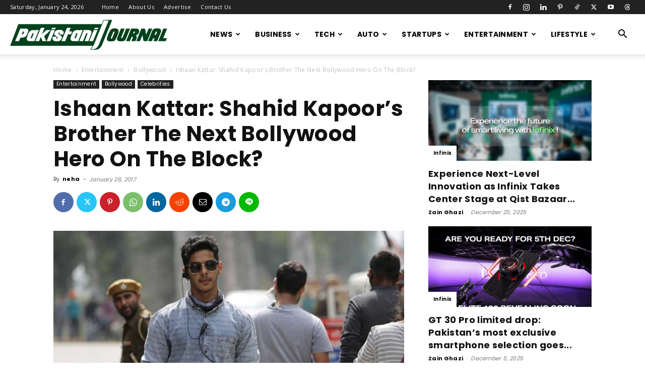

--- FILE ---
content_type: text/html; charset=UTF-8
request_url: https://pakistanijournal.com/ishaan-khattar-pictures-movies-instagram-shahid-kapoor/
body_size: 29939
content:
<!doctype html >
<!--[if IE 8]>    <html class="ie8" lang="en"> <![endif]-->
<!--[if IE 9]>    <html class="ie9" lang="en"> <![endif]-->
<!--[if gt IE 8]><!--> <html lang="en-US"> <!--<![endif]-->
<head>
    <title>Ishaan Khattar Movies, Facts, Instagram and Pictures</title>
    <meta charset="UTF-8" />
    <meta name="viewport" content="width=device-width, initial-scale=1.0">
    <link rel="pingback" href="https://pakistanijournal.com/xmlrpc.php" />
    <meta name='robots' content='index, follow, max-image-preview:large, max-snippet:-1, max-video-preview:-1' />

	<!-- This site is optimized with the Yoast SEO plugin v26.8 - https://yoast.com/product/yoast-seo-wordpress/ -->
	<link rel="canonical" href="https://pakistanijournal.com/ishaan-khattar-pictures-movies-instagram-shahid-kapoor/" />
	<meta property="og:locale" content="en_US" />
	<meta property="og:type" content="article" />
	<meta property="og:title" content="Ishaan Khattar Movies, Facts, Instagram and Pictures" />
	<meta property="og:description" content="While his big brother Shahid Kapoor has proved his mettle in Bollywood, younger brother Ishaan Khattar is not far behind. Yes, Ishaan is all set to make his big Bollywood debut with the international filmmaker, Majid Majidi’s upcoming film Beyond The Clouds. The 21 years old boy has mostly stayed away from the media eyes [&hellip;]" />
	<meta property="og:url" content="https://pakistanijournal.com/ishaan-khattar-pictures-movies-instagram-shahid-kapoor/" />
	<meta property="og:site_name" content="Pakistani Journal" />
	<meta property="article:publisher" content="https://www.facebook.com/mediagupshup/" />
	<meta property="article:published_time" content="2017-01-28T13:55:41+00:00" />
	<meta property="og:image" content="https://i0.wp.com/pakistanijournal.com/wp-content/uploads/2017/01/Ishaan-Khattar-Pictures.jpg?fit=1000%2C600&ssl=1" />
	<meta property="og:image:width" content="1000" />
	<meta property="og:image:height" content="600" />
	<meta property="og:image:type" content="image/jpeg" />
	<meta name="author" content="neha" />
	<meta name="twitter:card" content="summary_large_image" />
	<meta name="twitter:creator" content="@mediagupshup_1" />
	<meta name="twitter:site" content="@mediagupshup_1" />
	<meta name="twitter:label1" content="Written by" />
	<meta name="twitter:data1" content="neha" />
	<meta name="twitter:label2" content="Est. reading time" />
	<meta name="twitter:data2" content="2 minutes" />
	<script type="application/ld+json" class="yoast-schema-graph">{"@context":"https://schema.org","@graph":[{"@type":"Article","@id":"https://pakistanijournal.com/ishaan-khattar-pictures-movies-instagram-shahid-kapoor/#article","isPartOf":{"@id":"https://pakistanijournal.com/ishaan-khattar-pictures-movies-instagram-shahid-kapoor/"},"author":{"name":"neha","@id":"https://pakistanijournal.com/#/schema/person/f8228d12d3c0195c900cdb5f0b8346ae"},"headline":"Ishaan Kattar: Shahid Kapoor&#8217;s Brother The Next Bollywood Hero On The Block?","datePublished":"2017-01-28T13:55:41+00:00","mainEntityOfPage":{"@id":"https://pakistanijournal.com/ishaan-khattar-pictures-movies-instagram-shahid-kapoor/"},"wordCount":345,"commentCount":0,"publisher":{"@id":"https://pakistanijournal.com/#organization"},"image":{"@id":"https://pakistanijournal.com/ishaan-khattar-pictures-movies-instagram-shahid-kapoor/#primaryimage"},"thumbnailUrl":"https://pakistanijournal.com/wp-content/uploads/2017/01/Ishaan-Khattar-Pictures.jpg","keywords":["featured","ishaan khattar","Shahid Kapoor"],"articleSection":["Bollywood","Celebrities"],"inLanguage":"en-US"},{"@type":"WebPage","@id":"https://pakistanijournal.com/ishaan-khattar-pictures-movies-instagram-shahid-kapoor/","url":"https://pakistanijournal.com/ishaan-khattar-pictures-movies-instagram-shahid-kapoor/","name":"Ishaan Khattar Movies, Facts, Instagram and Pictures","isPartOf":{"@id":"https://pakistanijournal.com/#website"},"primaryImageOfPage":{"@id":"https://pakistanijournal.com/ishaan-khattar-pictures-movies-instagram-shahid-kapoor/#primaryimage"},"image":{"@id":"https://pakistanijournal.com/ishaan-khattar-pictures-movies-instagram-shahid-kapoor/#primaryimage"},"thumbnailUrl":"https://pakistanijournal.com/wp-content/uploads/2017/01/Ishaan-Khattar-Pictures.jpg","datePublished":"2017-01-28T13:55:41+00:00","breadcrumb":{"@id":"https://pakistanijournal.com/ishaan-khattar-pictures-movies-instagram-shahid-kapoor/#breadcrumb"},"inLanguage":"en-US","potentialAction":[{"@type":"ReadAction","target":["https://pakistanijournal.com/ishaan-khattar-pictures-movies-instagram-shahid-kapoor/"]}]},{"@type":"ImageObject","inLanguage":"en-US","@id":"https://pakistanijournal.com/ishaan-khattar-pictures-movies-instagram-shahid-kapoor/#primaryimage","url":"https://pakistanijournal.com/wp-content/uploads/2017/01/Ishaan-Khattar-Pictures.jpg","contentUrl":"https://pakistanijournal.com/wp-content/uploads/2017/01/Ishaan-Khattar-Pictures.jpg","width":1000,"height":600,"caption":"Ishaan-Khattar-Pictures"},{"@type":"BreadcrumbList","@id":"https://pakistanijournal.com/ishaan-khattar-pictures-movies-instagram-shahid-kapoor/#breadcrumb","itemListElement":[{"@type":"ListItem","position":1,"name":"Home","item":"https://pakistanijournal.com/"},{"@type":"ListItem","position":2,"name":"Ishaan Kattar: Shahid Kapoor&#8217;s Brother The Next Bollywood Hero On The Block?"}]},{"@type":"WebSite","@id":"https://pakistanijournal.com/#website","url":"https://pakistanijournal.com/","name":"Pakistani Journal","description":"Pakistan Entertainment news, movies, songs, videos, wallpapers, reviews and box office information","publisher":{"@id":"https://pakistanijournal.com/#organization"},"potentialAction":[{"@type":"SearchAction","target":{"@type":"EntryPoint","urlTemplate":"https://pakistanijournal.com/?s={search_term_string}"},"query-input":{"@type":"PropertyValueSpecification","valueRequired":true,"valueName":"search_term_string"}}],"inLanguage":"en-US"},{"@type":"Organization","@id":"https://pakistanijournal.com/#organization","name":"Pakistani Journal","url":"https://pakistanijournal.com/","logo":{"@type":"ImageObject","inLanguage":"en-US","@id":"https://pakistanijournal.com/#/schema/logo/image/","url":"https://i0.wp.com/pakistanijournal.com/wp-content/uploads/2020/04/pj_logo.png?fit=800%2C800&ssl=1","contentUrl":"https://i0.wp.com/pakistanijournal.com/wp-content/uploads/2020/04/pj_logo.png?fit=800%2C800&ssl=1","width":800,"height":800,"caption":"Pakistani Journal"},"image":{"@id":"https://pakistanijournal.com/#/schema/logo/image/"},"sameAs":["https://www.facebook.com/mediagupshup/","https://x.com/mediagupshup_1","https://www.instagram.com/mediagupshup/","https://nz.pinterest.com/mediagupshup/"]},{"@type":"Person","@id":"https://pakistanijournal.com/#/schema/person/f8228d12d3c0195c900cdb5f0b8346ae","name":"neha","image":{"@type":"ImageObject","inLanguage":"en-US","@id":"https://pakistanijournal.com/#/schema/person/image/","url":"https://secure.gravatar.com/avatar/b1f6fc72321b6f5eea61e27de9d4a7e3247198747994876289c9749b33983860?s=96&d=mm&r=g","contentUrl":"https://secure.gravatar.com/avatar/b1f6fc72321b6f5eea61e27de9d4a7e3247198747994876289c9749b33983860?s=96&d=mm&r=g","caption":"neha"},"url":"https://pakistanijournal.com/author/neha/"}]}</script>
	<!-- / Yoast SEO plugin. -->


<link rel='dns-prefetch' href='//secure.gravatar.com' />
<link rel='dns-prefetch' href='//www.googletagmanager.com' />
<link rel='dns-prefetch' href='//stats.wp.com' />
<link rel='dns-prefetch' href='//fonts.googleapis.com' />
<link rel='dns-prefetch' href='//v0.wordpress.com' />
<link rel='dns-prefetch' href='//pagead2.googlesyndication.com' />
<link rel="alternate" type="application/rss+xml" title="Pakistani Journal &raquo; Feed" href="https://pakistanijournal.com/feed/" />
<link rel="alternate" title="oEmbed (JSON)" type="application/json+oembed" href="https://pakistanijournal.com/wp-json/oembed/1.0/embed?url=https%3A%2F%2Fpakistanijournal.com%2Fishaan-khattar-pictures-movies-instagram-shahid-kapoor%2F" />
<link rel="alternate" title="oEmbed (XML)" type="text/xml+oembed" href="https://pakistanijournal.com/wp-json/oembed/1.0/embed?url=https%3A%2F%2Fpakistanijournal.com%2Fishaan-khattar-pictures-movies-instagram-shahid-kapoor%2F&#038;format=xml" />
<style id='wp-img-auto-sizes-contain-inline-css' type='text/css'>
img:is([sizes=auto i],[sizes^="auto," i]){contain-intrinsic-size:3000px 1500px}
/*# sourceURL=wp-img-auto-sizes-contain-inline-css */
</style>

<style id='wp-emoji-styles-inline-css' type='text/css'>

	img.wp-smiley, img.emoji {
		display: inline !important;
		border: none !important;
		box-shadow: none !important;
		height: 1em !important;
		width: 1em !important;
		margin: 0 0.07em !important;
		vertical-align: -0.1em !important;
		background: none !important;
		padding: 0 !important;
	}
/*# sourceURL=wp-emoji-styles-inline-css */
</style>
<link rel='stylesheet' id='wp-block-library-css' href='https://pakistanijournal.com/wp-includes/css/dist/block-library/style.min.css?ver=6.9' type='text/css' media='all' />
<style id='global-styles-inline-css' type='text/css'>
:root{--wp--preset--aspect-ratio--square: 1;--wp--preset--aspect-ratio--4-3: 4/3;--wp--preset--aspect-ratio--3-4: 3/4;--wp--preset--aspect-ratio--3-2: 3/2;--wp--preset--aspect-ratio--2-3: 2/3;--wp--preset--aspect-ratio--16-9: 16/9;--wp--preset--aspect-ratio--9-16: 9/16;--wp--preset--color--black: #000000;--wp--preset--color--cyan-bluish-gray: #abb8c3;--wp--preset--color--white: #ffffff;--wp--preset--color--pale-pink: #f78da7;--wp--preset--color--vivid-red: #cf2e2e;--wp--preset--color--luminous-vivid-orange: #ff6900;--wp--preset--color--luminous-vivid-amber: #fcb900;--wp--preset--color--light-green-cyan: #7bdcb5;--wp--preset--color--vivid-green-cyan: #00d084;--wp--preset--color--pale-cyan-blue: #8ed1fc;--wp--preset--color--vivid-cyan-blue: #0693e3;--wp--preset--color--vivid-purple: #9b51e0;--wp--preset--gradient--vivid-cyan-blue-to-vivid-purple: linear-gradient(135deg,rgb(6,147,227) 0%,rgb(155,81,224) 100%);--wp--preset--gradient--light-green-cyan-to-vivid-green-cyan: linear-gradient(135deg,rgb(122,220,180) 0%,rgb(0,208,130) 100%);--wp--preset--gradient--luminous-vivid-amber-to-luminous-vivid-orange: linear-gradient(135deg,rgb(252,185,0) 0%,rgb(255,105,0) 100%);--wp--preset--gradient--luminous-vivid-orange-to-vivid-red: linear-gradient(135deg,rgb(255,105,0) 0%,rgb(207,46,46) 100%);--wp--preset--gradient--very-light-gray-to-cyan-bluish-gray: linear-gradient(135deg,rgb(238,238,238) 0%,rgb(169,184,195) 100%);--wp--preset--gradient--cool-to-warm-spectrum: linear-gradient(135deg,rgb(74,234,220) 0%,rgb(151,120,209) 20%,rgb(207,42,186) 40%,rgb(238,44,130) 60%,rgb(251,105,98) 80%,rgb(254,248,76) 100%);--wp--preset--gradient--blush-light-purple: linear-gradient(135deg,rgb(255,206,236) 0%,rgb(152,150,240) 100%);--wp--preset--gradient--blush-bordeaux: linear-gradient(135deg,rgb(254,205,165) 0%,rgb(254,45,45) 50%,rgb(107,0,62) 100%);--wp--preset--gradient--luminous-dusk: linear-gradient(135deg,rgb(255,203,112) 0%,rgb(199,81,192) 50%,rgb(65,88,208) 100%);--wp--preset--gradient--pale-ocean: linear-gradient(135deg,rgb(255,245,203) 0%,rgb(182,227,212) 50%,rgb(51,167,181) 100%);--wp--preset--gradient--electric-grass: linear-gradient(135deg,rgb(202,248,128) 0%,rgb(113,206,126) 100%);--wp--preset--gradient--midnight: linear-gradient(135deg,rgb(2,3,129) 0%,rgb(40,116,252) 100%);--wp--preset--font-size--small: 11px;--wp--preset--font-size--medium: 20px;--wp--preset--font-size--large: 32px;--wp--preset--font-size--x-large: 42px;--wp--preset--font-size--regular: 15px;--wp--preset--font-size--larger: 50px;--wp--preset--spacing--20: 0.44rem;--wp--preset--spacing--30: 0.67rem;--wp--preset--spacing--40: 1rem;--wp--preset--spacing--50: 1.5rem;--wp--preset--spacing--60: 2.25rem;--wp--preset--spacing--70: 3.38rem;--wp--preset--spacing--80: 5.06rem;--wp--preset--shadow--natural: 6px 6px 9px rgba(0, 0, 0, 0.2);--wp--preset--shadow--deep: 12px 12px 50px rgba(0, 0, 0, 0.4);--wp--preset--shadow--sharp: 6px 6px 0px rgba(0, 0, 0, 0.2);--wp--preset--shadow--outlined: 6px 6px 0px -3px rgb(255, 255, 255), 6px 6px rgb(0, 0, 0);--wp--preset--shadow--crisp: 6px 6px 0px rgb(0, 0, 0);}:where(.is-layout-flex){gap: 0.5em;}:where(.is-layout-grid){gap: 0.5em;}body .is-layout-flex{display: flex;}.is-layout-flex{flex-wrap: wrap;align-items: center;}.is-layout-flex > :is(*, div){margin: 0;}body .is-layout-grid{display: grid;}.is-layout-grid > :is(*, div){margin: 0;}:where(.wp-block-columns.is-layout-flex){gap: 2em;}:where(.wp-block-columns.is-layout-grid){gap: 2em;}:where(.wp-block-post-template.is-layout-flex){gap: 1.25em;}:where(.wp-block-post-template.is-layout-grid){gap: 1.25em;}.has-black-color{color: var(--wp--preset--color--black) !important;}.has-cyan-bluish-gray-color{color: var(--wp--preset--color--cyan-bluish-gray) !important;}.has-white-color{color: var(--wp--preset--color--white) !important;}.has-pale-pink-color{color: var(--wp--preset--color--pale-pink) !important;}.has-vivid-red-color{color: var(--wp--preset--color--vivid-red) !important;}.has-luminous-vivid-orange-color{color: var(--wp--preset--color--luminous-vivid-orange) !important;}.has-luminous-vivid-amber-color{color: var(--wp--preset--color--luminous-vivid-amber) !important;}.has-light-green-cyan-color{color: var(--wp--preset--color--light-green-cyan) !important;}.has-vivid-green-cyan-color{color: var(--wp--preset--color--vivid-green-cyan) !important;}.has-pale-cyan-blue-color{color: var(--wp--preset--color--pale-cyan-blue) !important;}.has-vivid-cyan-blue-color{color: var(--wp--preset--color--vivid-cyan-blue) !important;}.has-vivid-purple-color{color: var(--wp--preset--color--vivid-purple) !important;}.has-black-background-color{background-color: var(--wp--preset--color--black) !important;}.has-cyan-bluish-gray-background-color{background-color: var(--wp--preset--color--cyan-bluish-gray) !important;}.has-white-background-color{background-color: var(--wp--preset--color--white) !important;}.has-pale-pink-background-color{background-color: var(--wp--preset--color--pale-pink) !important;}.has-vivid-red-background-color{background-color: var(--wp--preset--color--vivid-red) !important;}.has-luminous-vivid-orange-background-color{background-color: var(--wp--preset--color--luminous-vivid-orange) !important;}.has-luminous-vivid-amber-background-color{background-color: var(--wp--preset--color--luminous-vivid-amber) !important;}.has-light-green-cyan-background-color{background-color: var(--wp--preset--color--light-green-cyan) !important;}.has-vivid-green-cyan-background-color{background-color: var(--wp--preset--color--vivid-green-cyan) !important;}.has-pale-cyan-blue-background-color{background-color: var(--wp--preset--color--pale-cyan-blue) !important;}.has-vivid-cyan-blue-background-color{background-color: var(--wp--preset--color--vivid-cyan-blue) !important;}.has-vivid-purple-background-color{background-color: var(--wp--preset--color--vivid-purple) !important;}.has-black-border-color{border-color: var(--wp--preset--color--black) !important;}.has-cyan-bluish-gray-border-color{border-color: var(--wp--preset--color--cyan-bluish-gray) !important;}.has-white-border-color{border-color: var(--wp--preset--color--white) !important;}.has-pale-pink-border-color{border-color: var(--wp--preset--color--pale-pink) !important;}.has-vivid-red-border-color{border-color: var(--wp--preset--color--vivid-red) !important;}.has-luminous-vivid-orange-border-color{border-color: var(--wp--preset--color--luminous-vivid-orange) !important;}.has-luminous-vivid-amber-border-color{border-color: var(--wp--preset--color--luminous-vivid-amber) !important;}.has-light-green-cyan-border-color{border-color: var(--wp--preset--color--light-green-cyan) !important;}.has-vivid-green-cyan-border-color{border-color: var(--wp--preset--color--vivid-green-cyan) !important;}.has-pale-cyan-blue-border-color{border-color: var(--wp--preset--color--pale-cyan-blue) !important;}.has-vivid-cyan-blue-border-color{border-color: var(--wp--preset--color--vivid-cyan-blue) !important;}.has-vivid-purple-border-color{border-color: var(--wp--preset--color--vivid-purple) !important;}.has-vivid-cyan-blue-to-vivid-purple-gradient-background{background: var(--wp--preset--gradient--vivid-cyan-blue-to-vivid-purple) !important;}.has-light-green-cyan-to-vivid-green-cyan-gradient-background{background: var(--wp--preset--gradient--light-green-cyan-to-vivid-green-cyan) !important;}.has-luminous-vivid-amber-to-luminous-vivid-orange-gradient-background{background: var(--wp--preset--gradient--luminous-vivid-amber-to-luminous-vivid-orange) !important;}.has-luminous-vivid-orange-to-vivid-red-gradient-background{background: var(--wp--preset--gradient--luminous-vivid-orange-to-vivid-red) !important;}.has-very-light-gray-to-cyan-bluish-gray-gradient-background{background: var(--wp--preset--gradient--very-light-gray-to-cyan-bluish-gray) !important;}.has-cool-to-warm-spectrum-gradient-background{background: var(--wp--preset--gradient--cool-to-warm-spectrum) !important;}.has-blush-light-purple-gradient-background{background: var(--wp--preset--gradient--blush-light-purple) !important;}.has-blush-bordeaux-gradient-background{background: var(--wp--preset--gradient--blush-bordeaux) !important;}.has-luminous-dusk-gradient-background{background: var(--wp--preset--gradient--luminous-dusk) !important;}.has-pale-ocean-gradient-background{background: var(--wp--preset--gradient--pale-ocean) !important;}.has-electric-grass-gradient-background{background: var(--wp--preset--gradient--electric-grass) !important;}.has-midnight-gradient-background{background: var(--wp--preset--gradient--midnight) !important;}.has-small-font-size{font-size: var(--wp--preset--font-size--small) !important;}.has-medium-font-size{font-size: var(--wp--preset--font-size--medium) !important;}.has-large-font-size{font-size: var(--wp--preset--font-size--large) !important;}.has-x-large-font-size{font-size: var(--wp--preset--font-size--x-large) !important;}
/*# sourceURL=global-styles-inline-css */
</style>

<style id='classic-theme-styles-inline-css' type='text/css'>
/*! This file is auto-generated */
.wp-block-button__link{color:#fff;background-color:#32373c;border-radius:9999px;box-shadow:none;text-decoration:none;padding:calc(.667em + 2px) calc(1.333em + 2px);font-size:1.125em}.wp-block-file__button{background:#32373c;color:#fff;text-decoration:none}
/*# sourceURL=/wp-includes/css/classic-themes.min.css */
</style>
<link rel='stylesheet' id='td-plugin-multi-purpose-css' href='https://pakistanijournal.com/wp-content/plugins/td-composer/td-multi-purpose/style.css?ver=7cd248d7ca13c255207c3f8b916c3f00' type='text/css' media='all' />
<link rel='stylesheet' id='google-fonts-style-css' href='https://fonts.googleapis.com/css?family=Poppins%3A400%2C700%7COpen+Sans%3A400%2C600%2C700%7CRoboto%3A400%2C600%2C700&#038;display=swap&#038;ver=12.7.3' type='text/css' media='all' />
<link rel='stylesheet' id='td-theme-css' href='https://pakistanijournal.com/wp-content/themes/Newspaper/style.css?ver=12.7.3' type='text/css' media='all' />
<style id='td-theme-inline-css' type='text/css'>@media (max-width:767px){.td-header-desktop-wrap{display:none}}@media (min-width:767px){.td-header-mobile-wrap{display:none}}</style>
<link rel='stylesheet' id='td-legacy-framework-front-style-css' href='https://pakistanijournal.com/wp-content/plugins/td-composer/legacy/Newspaper/assets/css/td_legacy_main.css?ver=7cd248d7ca13c255207c3f8b916c3f00' type='text/css' media='all' />
<link rel='stylesheet' id='td-standard-pack-framework-front-style-css' href='https://pakistanijournal.com/wp-content/plugins/td-standard-pack/Newspaper/assets/css/td_standard_pack_main.css?ver=c12e6da63ed2f212e87e44e5e9b9a302' type='text/css' media='all' />
<link rel='stylesheet' id='td-theme-demo-style-css' href='https://pakistanijournal.com/wp-content/plugins/td-composer/legacy/Newspaper/includes/demos/blog_fitness/demo_style.css?ver=12.7.3' type='text/css' media='all' />
<link rel='stylesheet' id='tdb_style_cloud_templates_front-css' href='https://pakistanijournal.com/wp-content/plugins/td-cloud-library/assets/css/tdb_main.css?ver=6127d3b6131f900b2e62bb855b13dc3b' type='text/css' media='all' />
<script type="text/javascript" src="https://pakistanijournal.com/wp-includes/js/jquery/jquery.min.js?ver=3.7.1" id="jquery-core-js"></script>
<script type="text/javascript" src="https://pakistanijournal.com/wp-includes/js/jquery/jquery-migrate.min.js?ver=3.4.1" id="jquery-migrate-js"></script>

<!-- Google tag (gtag.js) snippet added by Site Kit -->
<!-- Google Analytics snippet added by Site Kit -->
<script type="text/javascript" src="https://www.googletagmanager.com/gtag/js?id=GT-5MR6QDW" id="google_gtagjs-js" async></script>
<script type="text/javascript" id="google_gtagjs-js-after">
/* <![CDATA[ */
window.dataLayer = window.dataLayer || [];function gtag(){dataLayer.push(arguments);}
gtag("set","linker",{"domains":["pakistanijournal.com"]});
gtag("js", new Date());
gtag("set", "developer_id.dZTNiMT", true);
gtag("config", "GT-5MR6QDW");
 window._googlesitekit = window._googlesitekit || {}; window._googlesitekit.throttledEvents = []; window._googlesitekit.gtagEvent = (name, data) => { var key = JSON.stringify( { name, data } ); if ( !! window._googlesitekit.throttledEvents[ key ] ) { return; } window._googlesitekit.throttledEvents[ key ] = true; setTimeout( () => { delete window._googlesitekit.throttledEvents[ key ]; }, 5 ); gtag( "event", name, { ...data, event_source: "site-kit" } ); }; 
//# sourceURL=google_gtagjs-js-after
/* ]]> */
</script>
<link rel="https://api.w.org/" href="https://pakistanijournal.com/wp-json/" /><link rel="alternate" title="JSON" type="application/json" href="https://pakistanijournal.com/wp-json/wp/v2/posts/1860" /><link rel="EditURI" type="application/rsd+xml" title="RSD" href="https://pakistanijournal.com/xmlrpc.php?rsd" />
<meta name="generator" content="WordPress 6.9" />
<link rel='shortlink' href='https://wp.me/p7OyTk-u0' />
<meta name="generator" content="Site Kit by Google 1.170.0" />	<style>img#wpstats{display:none}</style>
		    <script>
        window.tdb_global_vars = {"wpRestUrl":"https:\/\/pakistanijournal.com\/wp-json\/","permalinkStructure":"\/%postname%\/"};
        window.tdb_p_autoload_vars = {"isAjax":false,"isAdminBarShowing":false,"autoloadStatus":"on","origPostEditUrl":null};
    </script>
    
    <style id="tdb-global-colors">:root{--accent-color:#fff}</style>

    
	
<!-- Google AdSense meta tags added by Site Kit -->
<meta name="google-adsense-platform-account" content="ca-host-pub-2644536267352236">
<meta name="google-adsense-platform-domain" content="sitekit.withgoogle.com">
<!-- End Google AdSense meta tags added by Site Kit -->

<!-- Google AdSense snippet added by Site Kit -->
<script type="text/javascript" async="async" src="https://pagead2.googlesyndication.com/pagead/js/adsbygoogle.js?client=ca-pub-2414940441918448&amp;host=ca-host-pub-2644536267352236" crossorigin="anonymous"></script>

<!-- End Google AdSense snippet added by Site Kit -->

<!-- JS generated by theme -->

<script type="text/javascript" id="td-generated-header-js">
    
    

	    var tdBlocksArray = []; //here we store all the items for the current page

	    // td_block class - each ajax block uses a object of this class for requests
	    function tdBlock() {
		    this.id = '';
		    this.block_type = 1; //block type id (1-234 etc)
		    this.atts = '';
		    this.td_column_number = '';
		    this.td_current_page = 1; //
		    this.post_count = 0; //from wp
		    this.found_posts = 0; //from wp
		    this.max_num_pages = 0; //from wp
		    this.td_filter_value = ''; //current live filter value
		    this.is_ajax_running = false;
		    this.td_user_action = ''; // load more or infinite loader (used by the animation)
		    this.header_color = '';
		    this.ajax_pagination_infinite_stop = ''; //show load more at page x
	    }

        // td_js_generator - mini detector
        ( function () {
            var htmlTag = document.getElementsByTagName("html")[0];

	        if ( navigator.userAgent.indexOf("MSIE 10.0") > -1 ) {
                htmlTag.className += ' ie10';
            }

            if ( !!navigator.userAgent.match(/Trident.*rv\:11\./) ) {
                htmlTag.className += ' ie11';
            }

	        if ( navigator.userAgent.indexOf("Edge") > -1 ) {
                htmlTag.className += ' ieEdge';
            }

            if ( /(iPad|iPhone|iPod)/g.test(navigator.userAgent) ) {
                htmlTag.className += ' td-md-is-ios';
            }

            var user_agent = navigator.userAgent.toLowerCase();
            if ( user_agent.indexOf("android") > -1 ) {
                htmlTag.className += ' td-md-is-android';
            }

            if ( -1 !== navigator.userAgent.indexOf('Mac OS X')  ) {
                htmlTag.className += ' td-md-is-os-x';
            }

            if ( /chrom(e|ium)/.test(navigator.userAgent.toLowerCase()) ) {
               htmlTag.className += ' td-md-is-chrome';
            }

            if ( -1 !== navigator.userAgent.indexOf('Firefox') ) {
                htmlTag.className += ' td-md-is-firefox';
            }

            if ( -1 !== navigator.userAgent.indexOf('Safari') && -1 === navigator.userAgent.indexOf('Chrome') ) {
                htmlTag.className += ' td-md-is-safari';
            }

            if( -1 !== navigator.userAgent.indexOf('IEMobile') ){
                htmlTag.className += ' td-md-is-iemobile';
            }

        })();

        var tdLocalCache = {};

        ( function () {
            "use strict";

            tdLocalCache = {
                data: {},
                remove: function (resource_id) {
                    delete tdLocalCache.data[resource_id];
                },
                exist: function (resource_id) {
                    return tdLocalCache.data.hasOwnProperty(resource_id) && tdLocalCache.data[resource_id] !== null;
                },
                get: function (resource_id) {
                    return tdLocalCache.data[resource_id];
                },
                set: function (resource_id, cachedData) {
                    tdLocalCache.remove(resource_id);
                    tdLocalCache.data[resource_id] = cachedData;
                }
            };
        })();

    
    
var td_viewport_interval_list=[{"limitBottom":767,"sidebarWidth":228},{"limitBottom":1018,"sidebarWidth":300},{"limitBottom":1140,"sidebarWidth":324}];
var td_animation_stack_effect="type0";
var tds_animation_stack=true;
var td_animation_stack_specific_selectors=".entry-thumb, img, .td-lazy-img";
var td_animation_stack_general_selectors=".td-animation-stack img, .td-animation-stack .entry-thumb, .post img, .td-animation-stack .td-lazy-img";
var tdc_is_installed="yes";
var tdc_domain_active=false;
var td_ajax_url="https:\/\/pakistanijournal.com\/wp-admin\/admin-ajax.php?td_theme_name=Newspaper&v=12.7.3";
var td_get_template_directory_uri="https:\/\/pakistanijournal.com\/wp-content\/plugins\/td-composer\/legacy\/common";
var tds_snap_menu="smart_snap_always";
var tds_logo_on_sticky="";
var tds_header_style="tdm_header_style_3";
var td_please_wait="Please wait...";
var td_email_user_pass_incorrect="User or password incorrect!";
var td_email_user_incorrect="Email or username incorrect!";
var td_email_incorrect="Email incorrect!";
var td_user_incorrect="Username incorrect!";
var td_email_user_empty="Email or username empty!";
var td_pass_empty="Pass empty!";
var td_pass_pattern_incorrect="Invalid Pass Pattern!";
var td_retype_pass_incorrect="Retyped Pass incorrect!";
var tds_more_articles_on_post_enable="";
var tds_more_articles_on_post_time_to_wait="";
var tds_more_articles_on_post_pages_distance_from_top=0;
var tds_captcha="";
var tds_theme_color_site_wide="#107c10";
var tds_smart_sidebar="enabled";
var tdThemeName="Newspaper";
var tdThemeNameWl="Newspaper";
var td_magnific_popup_translation_tPrev="Previous (Left arrow key)";
var td_magnific_popup_translation_tNext="Next (Right arrow key)";
var td_magnific_popup_translation_tCounter="%curr% of %total%";
var td_magnific_popup_translation_ajax_tError="The content from %url% could not be loaded.";
var td_magnific_popup_translation_image_tError="The image #%curr% could not be loaded.";
var tdBlockNonce="f3908f5c0a";
var tdMobileMenu="enabled";
var tdMobileSearch="enabled";
var tdDateNamesI18n={"month_names":["January","February","March","April","May","June","July","August","September","October","November","December"],"month_names_short":["Jan","Feb","Mar","Apr","May","Jun","Jul","Aug","Sep","Oct","Nov","Dec"],"day_names":["Sunday","Monday","Tuesday","Wednesday","Thursday","Friday","Saturday"],"day_names_short":["Sun","Mon","Tue","Wed","Thu","Fri","Sat"]};
var tdb_modal_confirm="Save";
var tdb_modal_cancel="Cancel";
var tdb_modal_confirm_alt="Yes";
var tdb_modal_cancel_alt="No";
var td_deploy_mode="deploy";
var td_ad_background_click_link="";
var td_ad_background_click_target="";
</script>


<!-- Header style compiled by theme -->

<style>ul.sf-menu>.menu-item>a{font-family:Poppins}.sf-menu ul .menu-item a{font-family:Poppins}.td-page-title,.td-category-title-holder .td-page-title{font-family:Poppins}body,p{font-family:Poppins}:root{--td_theme_color:#107c10;--td_slider_text:rgba(16,124,16,0.7);--td_mobile_gradient_one_mob:rgba(0,0,0,0.7);--td_mobile_gradient_two_mob:#107c10}.td-header-style-12 .td-header-menu-wrap-full,.td-header-style-12 .td-affix,.td-grid-style-1.td-hover-1 .td-big-grid-post:hover .td-post-category,.td-grid-style-5.td-hover-1 .td-big-grid-post:hover .td-post-category,.td_category_template_3 .td-current-sub-category,.td_category_template_8 .td-category-header .td-category a.td-current-sub-category,.td_category_template_4 .td-category-siblings .td-category a:hover,.td_block_big_grid_9.td-grid-style-1 .td-post-category,.td_block_big_grid_9.td-grid-style-5 .td-post-category,.td-grid-style-6.td-hover-1 .td-module-thumb:after,.tdm-menu-active-style5 .td-header-menu-wrap .sf-menu>.current-menu-item>a,.tdm-menu-active-style5 .td-header-menu-wrap .sf-menu>.current-menu-ancestor>a,.tdm-menu-active-style5 .td-header-menu-wrap .sf-menu>.current-category-ancestor>a,.tdm-menu-active-style5 .td-header-menu-wrap .sf-menu>li>a:hover,.tdm-menu-active-style5 .td-header-menu-wrap .sf-menu>.sfHover>a{background-color:#107c10}.td_mega_menu_sub_cats .cur-sub-cat,.td-mega-span h3 a:hover,.td_mod_mega_menu:hover .entry-title a,.header-search-wrap .result-msg a:hover,.td-header-top-menu .td-drop-down-search .td_module_wrap:hover .entry-title a,.td-header-top-menu .td-icon-search:hover,.td-header-wrap .result-msg a:hover,.top-header-menu li a:hover,.top-header-menu .current-menu-item>a,.top-header-menu .current-menu-ancestor>a,.top-header-menu .current-category-ancestor>a,.td-social-icon-wrap>a:hover,.td-header-sp-top-widget .td-social-icon-wrap a:hover,.td_mod_related_posts:hover h3>a,.td-post-template-11 .td-related-title .td-related-left:hover,.td-post-template-11 .td-related-title .td-related-right:hover,.td-post-template-11 .td-related-title .td-cur-simple-item,.td-post-template-11 .td_block_related_posts .td-next-prev-wrap a:hover,.td-category-header .td-pulldown-category-filter-link:hover,.td-category-siblings .td-subcat-dropdown a:hover,.td-category-siblings .td-subcat-dropdown a.td-current-sub-category,.footer-text-wrap .footer-email-wrap a,.footer-social-wrap a:hover,.td_module_17 .td-read-more a:hover,.td_module_18 .td-read-more a:hover,.td_module_19 .td-post-author-name a:hover,.td-pulldown-syle-2 .td-subcat-dropdown:hover .td-subcat-more span,.td-pulldown-syle-2 .td-subcat-dropdown:hover .td-subcat-more i,.td-pulldown-syle-3 .td-subcat-dropdown:hover .td-subcat-more span,.td-pulldown-syle-3 .td-subcat-dropdown:hover .td-subcat-more i,.tdm-menu-active-style3 .tdm-header.td-header-wrap .sf-menu>.current-category-ancestor>a,.tdm-menu-active-style3 .tdm-header.td-header-wrap .sf-menu>.current-menu-ancestor>a,.tdm-menu-active-style3 .tdm-header.td-header-wrap .sf-menu>.current-menu-item>a,.tdm-menu-active-style3 .tdm-header.td-header-wrap .sf-menu>.sfHover>a,.tdm-menu-active-style3 .tdm-header.td-header-wrap .sf-menu>li>a:hover{color:#107c10}.td-mega-menu-page .wpb_content_element ul li a:hover,.td-theme-wrap .td-aj-search-results .td_module_wrap:hover .entry-title a,.td-theme-wrap .header-search-wrap .result-msg a:hover{color:#107c10!important}.td_category_template_8 .td-category-header .td-category a.td-current-sub-category,.td_category_template_4 .td-category-siblings .td-category a:hover,.tdm-menu-active-style4 .tdm-header .sf-menu>.current-menu-item>a,.tdm-menu-active-style4 .tdm-header .sf-menu>.current-menu-ancestor>a,.tdm-menu-active-style4 .tdm-header .sf-menu>.current-category-ancestor>a,.tdm-menu-active-style4 .tdm-header .sf-menu>li>a:hover,.tdm-menu-active-style4 .tdm-header .sf-menu>.sfHover>a{border-color:#107c10}ul.sf-menu>.td-menu-item>a,.td-theme-wrap .td-header-menu-social{font-family:Poppins}.sf-menu ul .td-menu-item a{font-family:Poppins}.td-theme-wrap .td_mod_mega_menu:hover .entry-title a,.td-theme-wrap .sf-menu .td_mega_menu_sub_cats .cur-sub-cat{color:#107c10}.td-theme-wrap .sf-menu .td-mega-menu .td-post-category:hover,.td-theme-wrap .td-mega-menu .td-next-prev-wrap a:hover{background-color:#107c10}.td-theme-wrap .td-mega-menu .td-next-prev-wrap a:hover{border-color:#107c10}.td-theme-wrap .header-search-wrap .td-drop-down-search .btn:hover,.td-theme-wrap .td-aj-search-results .td_module_wrap:hover .entry-title a,.td-theme-wrap .header-search-wrap .result-msg a:hover{color:#107c10!important}.td-banner-wrap-full,.td-header-style-11 .td-logo-wrap-full{background-color:#f2f2f2}.td-header-style-11 .td-logo-wrap-full{border-bottom:0}@media (min-width:1019px){.td-header-style-2 .td-header-sp-recs,.td-header-style-5 .td-a-rec-id-header>div,.td-header-style-5 .td-g-rec-id-header>.adsbygoogle,.td-header-style-6 .td-a-rec-id-header>div,.td-header-style-6 .td-g-rec-id-header>.adsbygoogle,.td-header-style-7 .td-a-rec-id-header>div,.td-header-style-7 .td-g-rec-id-header>.adsbygoogle,.td-header-style-8 .td-a-rec-id-header>div,.td-header-style-8 .td-g-rec-id-header>.adsbygoogle,.td-header-style-12 .td-a-rec-id-header>div,.td-header-style-12 .td-g-rec-id-header>.adsbygoogle{margin-bottom:24px!important}}@media (min-width:768px) and (max-width:1018px){.td-header-style-2 .td-header-sp-recs,.td-header-style-5 .td-a-rec-id-header>div,.td-header-style-5 .td-g-rec-id-header>.adsbygoogle,.td-header-style-6 .td-a-rec-id-header>div,.td-header-style-6 .td-g-rec-id-header>.adsbygoogle,.td-header-style-7 .td-a-rec-id-header>div,.td-header-style-7 .td-g-rec-id-header>.adsbygoogle,.td-header-style-8 .td-a-rec-id-header>div,.td-header-style-8 .td-g-rec-id-header>.adsbygoogle,.td-header-style-12 .td-a-rec-id-header>div,.td-header-style-12 .td-g-rec-id-header>.adsbygoogle{margin-bottom:14px!important}}.td-theme-wrap .sf-menu .td-normal-menu .td-menu-item>a:hover,.td-theme-wrap .sf-menu .td-normal-menu .sfHover>a,.td-theme-wrap .sf-menu .td-normal-menu .current-menu-ancestor>a,.td-theme-wrap .sf-menu .td-normal-menu .current-category-ancestor>a,.td-theme-wrap .sf-menu .td-normal-menu .current-menu-item>a{color:#107c10}.td-header-bg:before{background-size:auto}.td-footer-wrapper::before{background-size:cover}.td-footer-wrapper::before{opacity:0.1}.block-title>span,.block-title>a,.widgettitle,body .td-trending-now-title,.wpb_tabs li a,.vc_tta-container .vc_tta-color-grey.vc_tta-tabs-position-top.vc_tta-style-classic .vc_tta-tabs-container .vc_tta-tab>a,.td-theme-wrap .td-related-title a,.woocommerce div.product .woocommerce-tabs ul.tabs li a,.woocommerce .product .products h2:not(.woocommerce-loop-product__title),.td-theme-wrap .td-block-title{font-family:Poppins}.td_module_wrap .td-post-author-name a{font-family:Poppins}.td-post-date .entry-date{font-family:Poppins}.td-module-comments a,.td-post-views span,.td-post-comments a{font-family:Poppins}.td-big-grid-meta .td-post-category,.td_module_wrap .td-post-category,.td-module-image .td-post-category{font-family:Poppins}.td_mod_mega_menu .item-details a{font-family:Poppins}.td_mega_menu_sub_cats .block-mega-child-cats a{font-family:Poppins}.td-subcat-filter .td-subcat-dropdown a,.td-subcat-filter .td-subcat-list a,.td-subcat-filter .td-subcat-dropdown span{font-family:Poppins}.td-excerpt,.td_module_14 .td-excerpt{font-family:Poppins}.td-theme-slider.iosSlider-col-3 .td-module-title{font-family:Poppins;font-weight:600}.td_module_1 .td-module-title{font-family:Poppins;font-weight:bold}.td_module_2 .td-module-title{font-family:Poppins;font-size:24px;font-weight:600}.td_module_16 .td-module-title{font-family:Poppins;font-size:14px;font-weight:bold}.td_module_mx8 .td-module-title{font-family:Poppins;font-weight:bold}.td_module_mx20 .td-module-title{font-family:Poppins;font-weight:bold}.td_module_mx21 .td-module-title{font-family:Poppins;font-weight:bold}.td-post-template-default .td-post-header .entry-title{font-family:Poppins;font-size:42px;font-weight:600}.td-post-content p,.td-post-content{font-family:Poppins}.post blockquote p,.page blockquote p,.td-post-text-content blockquote p{font-family:Poppins;font-size:34px;font-weight:600}.post .td_quote_box p,.page .td_quote_box p{font-family:Poppins}.post .td_pull_quote p,.page .td_pull_quote p,.post .wp-block-pullquote blockquote p,.page .wp-block-pullquote blockquote p{font-family:Poppins}.td-post-content li{font-family:Poppins}.td-post-content h1{font-family:Poppins}.td-post-content h2{font-family:Poppins}.td-post-content h3{font-family:Poppins}.td-post-content h4{font-family:Poppins}.td-post-content h5{font-family:Poppins}.td-post-content h6{font-family:Poppins}.post .td-category a{font-family:Poppins}.post header .td-post-author-name,.post header .td-post-author-name a{font-family:Poppins}.post header .td-post-date .entry-date{font-family:Poppins}.post header .td-post-views span,.post header .td-post-comments{font-family:Poppins}.post .td-post-source-tags a,.post .td-post-source-tags span{font-family:Poppins}.post .td-post-next-prev-content span{font-family:Poppins}.post .td-post-next-prev-content a{font-family:Poppins}.post .author-box-wrap .td-author-name a{font-family:Poppins}.post .author-box-wrap .td-author-url a{font-family:Poppins}.post .author-box-wrap .td-author-description{font-family:Poppins}.wp-caption-text,.wp-caption-dd,.wp-block-image figcaption{font-family:Poppins}.td-post-template-default .td-post-sub-title,.td-post-template-1 .td-post-sub-title,.td-post-template-4 .td-post-sub-title,.td-post-template-5 .td-post-sub-title,.td-post-template-9 .td-post-sub-title,.td-post-template-10 .td-post-sub-title,.td-post-template-11 .td-post-sub-title{font-family:Poppins}.td_block_related_posts .entry-title a{font-family:Poppins}.post .td-post-share-title{font-family:Poppins}.td-post-template-2 .td-post-sub-title,.td-post-template-3 .td-post-sub-title,.td-post-template-6 .td-post-sub-title,.td-post-template-7 .td-post-sub-title,.td-post-template-8 .td-post-sub-title{font-family:Poppins}.td-sub-footer-copy{font-family:Poppins}.td-sub-footer-menu ul li a{font-family:Poppins}ul.sf-menu>.menu-item>a{font-family:Poppins}.sf-menu ul .menu-item a{font-family:Poppins}.td-page-title,.td-category-title-holder .td-page-title{font-family:Poppins}body,p{font-family:Poppins}:root{--td_theme_color:#107c10;--td_slider_text:rgba(16,124,16,0.7);--td_mobile_gradient_one_mob:rgba(0,0,0,0.7);--td_mobile_gradient_two_mob:#107c10}.td-header-style-12 .td-header-menu-wrap-full,.td-header-style-12 .td-affix,.td-grid-style-1.td-hover-1 .td-big-grid-post:hover .td-post-category,.td-grid-style-5.td-hover-1 .td-big-grid-post:hover .td-post-category,.td_category_template_3 .td-current-sub-category,.td_category_template_8 .td-category-header .td-category a.td-current-sub-category,.td_category_template_4 .td-category-siblings .td-category a:hover,.td_block_big_grid_9.td-grid-style-1 .td-post-category,.td_block_big_grid_9.td-grid-style-5 .td-post-category,.td-grid-style-6.td-hover-1 .td-module-thumb:after,.tdm-menu-active-style5 .td-header-menu-wrap .sf-menu>.current-menu-item>a,.tdm-menu-active-style5 .td-header-menu-wrap .sf-menu>.current-menu-ancestor>a,.tdm-menu-active-style5 .td-header-menu-wrap .sf-menu>.current-category-ancestor>a,.tdm-menu-active-style5 .td-header-menu-wrap .sf-menu>li>a:hover,.tdm-menu-active-style5 .td-header-menu-wrap .sf-menu>.sfHover>a{background-color:#107c10}.td_mega_menu_sub_cats .cur-sub-cat,.td-mega-span h3 a:hover,.td_mod_mega_menu:hover .entry-title a,.header-search-wrap .result-msg a:hover,.td-header-top-menu .td-drop-down-search .td_module_wrap:hover .entry-title a,.td-header-top-menu .td-icon-search:hover,.td-header-wrap .result-msg a:hover,.top-header-menu li a:hover,.top-header-menu .current-menu-item>a,.top-header-menu .current-menu-ancestor>a,.top-header-menu .current-category-ancestor>a,.td-social-icon-wrap>a:hover,.td-header-sp-top-widget .td-social-icon-wrap a:hover,.td_mod_related_posts:hover h3>a,.td-post-template-11 .td-related-title .td-related-left:hover,.td-post-template-11 .td-related-title .td-related-right:hover,.td-post-template-11 .td-related-title .td-cur-simple-item,.td-post-template-11 .td_block_related_posts .td-next-prev-wrap a:hover,.td-category-header .td-pulldown-category-filter-link:hover,.td-category-siblings .td-subcat-dropdown a:hover,.td-category-siblings .td-subcat-dropdown a.td-current-sub-category,.footer-text-wrap .footer-email-wrap a,.footer-social-wrap a:hover,.td_module_17 .td-read-more a:hover,.td_module_18 .td-read-more a:hover,.td_module_19 .td-post-author-name a:hover,.td-pulldown-syle-2 .td-subcat-dropdown:hover .td-subcat-more span,.td-pulldown-syle-2 .td-subcat-dropdown:hover .td-subcat-more i,.td-pulldown-syle-3 .td-subcat-dropdown:hover .td-subcat-more span,.td-pulldown-syle-3 .td-subcat-dropdown:hover .td-subcat-more i,.tdm-menu-active-style3 .tdm-header.td-header-wrap .sf-menu>.current-category-ancestor>a,.tdm-menu-active-style3 .tdm-header.td-header-wrap .sf-menu>.current-menu-ancestor>a,.tdm-menu-active-style3 .tdm-header.td-header-wrap .sf-menu>.current-menu-item>a,.tdm-menu-active-style3 .tdm-header.td-header-wrap .sf-menu>.sfHover>a,.tdm-menu-active-style3 .tdm-header.td-header-wrap .sf-menu>li>a:hover{color:#107c10}.td-mega-menu-page .wpb_content_element ul li a:hover,.td-theme-wrap .td-aj-search-results .td_module_wrap:hover .entry-title a,.td-theme-wrap .header-search-wrap .result-msg a:hover{color:#107c10!important}.td_category_template_8 .td-category-header .td-category a.td-current-sub-category,.td_category_template_4 .td-category-siblings .td-category a:hover,.tdm-menu-active-style4 .tdm-header .sf-menu>.current-menu-item>a,.tdm-menu-active-style4 .tdm-header .sf-menu>.current-menu-ancestor>a,.tdm-menu-active-style4 .tdm-header .sf-menu>.current-category-ancestor>a,.tdm-menu-active-style4 .tdm-header .sf-menu>li>a:hover,.tdm-menu-active-style4 .tdm-header .sf-menu>.sfHover>a{border-color:#107c10}ul.sf-menu>.td-menu-item>a,.td-theme-wrap .td-header-menu-social{font-family:Poppins}.sf-menu ul .td-menu-item a{font-family:Poppins}.td-theme-wrap .td_mod_mega_menu:hover .entry-title a,.td-theme-wrap .sf-menu .td_mega_menu_sub_cats .cur-sub-cat{color:#107c10}.td-theme-wrap .sf-menu .td-mega-menu .td-post-category:hover,.td-theme-wrap .td-mega-menu .td-next-prev-wrap a:hover{background-color:#107c10}.td-theme-wrap .td-mega-menu .td-next-prev-wrap a:hover{border-color:#107c10}.td-theme-wrap .header-search-wrap .td-drop-down-search .btn:hover,.td-theme-wrap .td-aj-search-results .td_module_wrap:hover .entry-title a,.td-theme-wrap .header-search-wrap .result-msg a:hover{color:#107c10!important}.td-banner-wrap-full,.td-header-style-11 .td-logo-wrap-full{background-color:#f2f2f2}.td-header-style-11 .td-logo-wrap-full{border-bottom:0}@media (min-width:1019px){.td-header-style-2 .td-header-sp-recs,.td-header-style-5 .td-a-rec-id-header>div,.td-header-style-5 .td-g-rec-id-header>.adsbygoogle,.td-header-style-6 .td-a-rec-id-header>div,.td-header-style-6 .td-g-rec-id-header>.adsbygoogle,.td-header-style-7 .td-a-rec-id-header>div,.td-header-style-7 .td-g-rec-id-header>.adsbygoogle,.td-header-style-8 .td-a-rec-id-header>div,.td-header-style-8 .td-g-rec-id-header>.adsbygoogle,.td-header-style-12 .td-a-rec-id-header>div,.td-header-style-12 .td-g-rec-id-header>.adsbygoogle{margin-bottom:24px!important}}@media (min-width:768px) and (max-width:1018px){.td-header-style-2 .td-header-sp-recs,.td-header-style-5 .td-a-rec-id-header>div,.td-header-style-5 .td-g-rec-id-header>.adsbygoogle,.td-header-style-6 .td-a-rec-id-header>div,.td-header-style-6 .td-g-rec-id-header>.adsbygoogle,.td-header-style-7 .td-a-rec-id-header>div,.td-header-style-7 .td-g-rec-id-header>.adsbygoogle,.td-header-style-8 .td-a-rec-id-header>div,.td-header-style-8 .td-g-rec-id-header>.adsbygoogle,.td-header-style-12 .td-a-rec-id-header>div,.td-header-style-12 .td-g-rec-id-header>.adsbygoogle{margin-bottom:14px!important}}.td-theme-wrap .sf-menu .td-normal-menu .td-menu-item>a:hover,.td-theme-wrap .sf-menu .td-normal-menu .sfHover>a,.td-theme-wrap .sf-menu .td-normal-menu .current-menu-ancestor>a,.td-theme-wrap .sf-menu .td-normal-menu .current-category-ancestor>a,.td-theme-wrap .sf-menu .td-normal-menu .current-menu-item>a{color:#107c10}.td-header-bg:before{background-size:auto}.td-footer-wrapper::before{background-size:cover}.td-footer-wrapper::before{opacity:0.1}.block-title>span,.block-title>a,.widgettitle,body .td-trending-now-title,.wpb_tabs li a,.vc_tta-container .vc_tta-color-grey.vc_tta-tabs-position-top.vc_tta-style-classic .vc_tta-tabs-container .vc_tta-tab>a,.td-theme-wrap .td-related-title a,.woocommerce div.product .woocommerce-tabs ul.tabs li a,.woocommerce .product .products h2:not(.woocommerce-loop-product__title),.td-theme-wrap .td-block-title{font-family:Poppins}.td_module_wrap .td-post-author-name a{font-family:Poppins}.td-post-date .entry-date{font-family:Poppins}.td-module-comments a,.td-post-views span,.td-post-comments a{font-family:Poppins}.td-big-grid-meta .td-post-category,.td_module_wrap .td-post-category,.td-module-image .td-post-category{font-family:Poppins}.td_mod_mega_menu .item-details a{font-family:Poppins}.td_mega_menu_sub_cats .block-mega-child-cats a{font-family:Poppins}.td-subcat-filter .td-subcat-dropdown a,.td-subcat-filter .td-subcat-list a,.td-subcat-filter .td-subcat-dropdown span{font-family:Poppins}.td-excerpt,.td_module_14 .td-excerpt{font-family:Poppins}.td-theme-slider.iosSlider-col-3 .td-module-title{font-family:Poppins;font-weight:600}.td_module_1 .td-module-title{font-family:Poppins;font-weight:bold}.td_module_2 .td-module-title{font-family:Poppins;font-size:24px;font-weight:600}.td_module_16 .td-module-title{font-family:Poppins;font-size:14px;font-weight:bold}.td_module_mx8 .td-module-title{font-family:Poppins;font-weight:bold}.td_module_mx20 .td-module-title{font-family:Poppins;font-weight:bold}.td_module_mx21 .td-module-title{font-family:Poppins;font-weight:bold}.td-post-template-default .td-post-header .entry-title{font-family:Poppins;font-size:42px;font-weight:600}.td-post-content p,.td-post-content{font-family:Poppins}.post blockquote p,.page blockquote p,.td-post-text-content blockquote p{font-family:Poppins;font-size:34px;font-weight:600}.post .td_quote_box p,.page .td_quote_box p{font-family:Poppins}.post .td_pull_quote p,.page .td_pull_quote p,.post .wp-block-pullquote blockquote p,.page .wp-block-pullquote blockquote p{font-family:Poppins}.td-post-content li{font-family:Poppins}.td-post-content h1{font-family:Poppins}.td-post-content h2{font-family:Poppins}.td-post-content h3{font-family:Poppins}.td-post-content h4{font-family:Poppins}.td-post-content h5{font-family:Poppins}.td-post-content h6{font-family:Poppins}.post .td-category a{font-family:Poppins}.post header .td-post-author-name,.post header .td-post-author-name a{font-family:Poppins}.post header .td-post-date .entry-date{font-family:Poppins}.post header .td-post-views span,.post header .td-post-comments{font-family:Poppins}.post .td-post-source-tags a,.post .td-post-source-tags span{font-family:Poppins}.post .td-post-next-prev-content span{font-family:Poppins}.post .td-post-next-prev-content a{font-family:Poppins}.post .author-box-wrap .td-author-name a{font-family:Poppins}.post .author-box-wrap .td-author-url a{font-family:Poppins}.post .author-box-wrap .td-author-description{font-family:Poppins}.wp-caption-text,.wp-caption-dd,.wp-block-image figcaption{font-family:Poppins}.td-post-template-default .td-post-sub-title,.td-post-template-1 .td-post-sub-title,.td-post-template-4 .td-post-sub-title,.td-post-template-5 .td-post-sub-title,.td-post-template-9 .td-post-sub-title,.td-post-template-10 .td-post-sub-title,.td-post-template-11 .td-post-sub-title{font-family:Poppins}.td_block_related_posts .entry-title a{font-family:Poppins}.post .td-post-share-title{font-family:Poppins}.td-post-template-2 .td-post-sub-title,.td-post-template-3 .td-post-sub-title,.td-post-template-6 .td-post-sub-title,.td-post-template-7 .td-post-sub-title,.td-post-template-8 .td-post-sub-title{font-family:Poppins}.td-sub-footer-copy{font-family:Poppins}.td-sub-footer-menu ul li a{font-family:Poppins}.td-blog-fitness .td-header-style-10 .sf-menu>li>a:hover,.td-blog-fitness .td-header-style-10 .sf-menu>.sfHover>a,.td-blog-fitness .td-header-style-10 .sf-menu>.current-menu-item>a,.td-blog-fitness .td-header-style-10 .sf-menu>.current-menu-ancestor>a,.td-blog-fitness .td-header-style-10 .sf-menu>.current-category-ancestor>a,.td-blog-fitness .td_block_big_grid_fl_4.td-grid-style-4 .td_module_wrap:hover .td-module-title a,.td-blog-fitness .td_block_big_grid_fl_3.td-grid-style-4 .td_module_wrap:hover .td-module-title a,.td-blog-fitness .td_module_wrap:hover .td-module-title a{color:#107c10}.td-blog-fitness .td-theme-wrap .td_mega_menu_sub_cats .cur-sub-cat{background-color:#107c10}</style>




<script type="application/ld+json">
    {
        "@context": "https://schema.org",
        "@type": "BreadcrumbList",
        "itemListElement": [
            {
                "@type": "ListItem",
                "position": 1,
                "item": {
                    "@type": "WebSite",
                    "@id": "https://pakistanijournal.com/",
                    "name": "Home"
                }
            },
            {
                "@type": "ListItem",
                "position": 2,
                    "item": {
                    "@type": "WebPage",
                    "@id": "https://pakistanijournal.com/category/entertainment/",
                    "name": "Entertainment"
                }
            }
            ,{
                "@type": "ListItem",
                "position": 3,
                    "item": {
                    "@type": "WebPage",
                    "@id": "https://pakistanijournal.com/category/entertainment/bollywood/",
                    "name": "Bollywood"                                
                }
            }
            ,{
                "@type": "ListItem",
                "position": 4,
                    "item": {
                    "@type": "WebPage",
                    "@id": "https://pakistanijournal.com/ishaan-khattar-pictures-movies-instagram-shahid-kapoor/",
                    "name": "Ishaan Kattar: Shahid Kapoor&#8217;s Brother The Next Bollywood Hero On The Block?"                                
                }
            }    
        ]
    }
</script>
<link rel="icon" href="https://pakistanijournal.com/wp-content/uploads/2020/04/favicon1.ico" sizes="32x32" />
<link rel="icon" href="https://pakistanijournal.com/wp-content/uploads/2020/04/favicon1.ico" sizes="192x192" />
<link rel="apple-touch-icon" href="https://pakistanijournal.com/wp-content/uploads/2020/04/favicon1.ico" />
<meta name="msapplication-TileImage" content="https://pakistanijournal.com/wp-content/uploads/2020/04/favicon1.ico" />

<!-- Button style compiled by theme -->

<style>.tdm-btn-style1{background-color:#107c10}.tdm-btn-style2:before{border-color:#107c10}.tdm-btn-style2{color:#107c10}.tdm-btn-style3{-webkit-box-shadow:0 2px 16px #107c10;-moz-box-shadow:0 2px 16px #107c10;box-shadow:0 2px 16px #107c10}.tdm-btn-style3:hover{-webkit-box-shadow:0 4px 26px #107c10;-moz-box-shadow:0 4px 26px #107c10;box-shadow:0 4px 26px #107c10}</style>

	<style id="tdw-css-placeholder"></style></head>

<body class="wp-singular post-template-default single single-post postid-1860 single-format-standard wp-theme-Newspaper td-standard-pack ishaan-khattar-pictures-movies-instagram-shahid-kapoor global-block-template-12 td-blog-fitness td-animation-stack-type0 td-full-layout" itemscope="itemscope" itemtype="https://schema.org/WebPage">

<div class="td-scroll-up" data-style="style1"><i class="td-icon-menu-up"></i></div>
    <div class="td-menu-background" style="visibility:hidden"></div>
<div id="td-mobile-nav" style="visibility:hidden">
    <div class="td-mobile-container">
        <!-- mobile menu top section -->
        <div class="td-menu-socials-wrap">
            <!-- socials -->
            <div class="td-menu-socials">
                
        <span class="td-social-icon-wrap">
            <a target="_blank" href="https://www.facebook.com/pakistanijournal/" title="Facebook">
                <i class="td-icon-font td-icon-facebook"></i>
                <span style="display: none">Facebook</span>
            </a>
        </span>
        <span class="td-social-icon-wrap">
            <a target="_blank" href="https://www.instagram.com/pakistanjournal/" title="Instagram">
                <i class="td-icon-font td-icon-instagram"></i>
                <span style="display: none">Instagram</span>
            </a>
        </span>
        <span class="td-social-icon-wrap">
            <a target="_blank" href="https://www.linkedin.com/company/pakistani-journal/" title="Linkedin">
                <i class="td-icon-font td-icon-linkedin"></i>
                <span style="display: none">Linkedin</span>
            </a>
        </span>
        <span class="td-social-icon-wrap">
            <a target="_blank" href="https://www.pinterest.com/pakistanijournal/" title="Pinterest">
                <i class="td-icon-font td-icon-pinterest"></i>
                <span style="display: none">Pinterest</span>
            </a>
        </span>
        <span class="td-social-icon-wrap">
            <a target="_blank" href="https://www.tiktok.com/@pakistanijournal/" title="TikTok">
                <i class="td-icon-font td-icon-tiktok"></i>
                <span style="display: none">TikTok</span>
            </a>
        </span>
        <span class="td-social-icon-wrap">
            <a target="_blank" href="https://x.com/PakiJournalX/" title="Twitter">
                <i class="td-icon-font td-icon-twitter"></i>
                <span style="display: none">Twitter</span>
            </a>
        </span>
        <span class="td-social-icon-wrap">
            <a target="_blank" href="https://www.youtube.com/@PakistaniJournal/" title="Youtube">
                <i class="td-icon-font td-icon-youtube"></i>
                <span style="display: none">Youtube</span>
            </a>
        </span>
        <span class="td-social-icon-wrap">
            <a target="_blank" href="https://www.threads.com/pakistanjournal/" title="Threads">
                <i class="td-icon-font td-icon-threads"></i>
                <span style="display: none">Threads</span>
            </a>
        </span>            </div>
            <!-- close button -->
            <div class="td-mobile-close">
                <span><i class="td-icon-close-mobile"></i></span>
            </div>
        </div>

        <!-- login section -->
        
        <!-- menu section -->
        <div class="td-mobile-content">
            <div class="menu-main-container"><ul id="menu-main" class="td-mobile-main-menu"><li id="menu-item-6913" class="menu-item menu-item-type-taxonomy menu-item-object-category menu-item-first menu-item-has-children menu-item-6913"><a href="https://pakistanijournal.com/category/news/">News<i class="td-icon-menu-right td-element-after"></i></a>
<ul class="sub-menu">
	<li id="menu-item-0" class="menu-item-0"><a href="https://pakistanijournal.com/category/news/business/">Business</a></li>
	<li class="menu-item-0"><a href="https://pakistanijournal.com/category/news/education/">Education</a></li>
	<li class="menu-item-0"><a href="https://pakistanijournal.com/category/news/pakistan-news/">Pakistan News</a></li>
	<li class="menu-item-0"><a href="https://pakistanijournal.com/category/news/press-releases/">Press Releases</a></li>
	<li class="menu-item-0"><a href="https://pakistanijournal.com/category/news/sports/">Sports</a></li>
	<li class="menu-item-0"><a href="https://pakistanijournal.com/category/news/weather/">Weather</a></li>
	<li class="menu-item-0"><a href="https://pakistanijournal.com/category/news/world/">World</a></li>
</ul>
</li>
<li id="menu-item-22086" class="menu-item menu-item-type-taxonomy menu-item-object-category menu-item-22086"><a href="https://pakistanijournal.com/category/news/business/">Business</a></li>
<li id="menu-item-6925" class="menu-item menu-item-type-taxonomy menu-item-object-category menu-item-has-children menu-item-6925"><a href="https://pakistanijournal.com/category/technology/">Tech<i class="td-icon-menu-right td-element-after"></i></a>
<ul class="sub-menu">
	<li class="menu-item-0"><a href="https://pakistanijournal.com/category/technology/apps/">Apps</a></li>
	<li class="menu-item-0"><a href="https://pakistanijournal.com/category/technology/gadget/">Gadgets</a></li>
	<li class="menu-item-0"><a href="https://pakistanijournal.com/category/technology/gaming/">Gaming</a></li>
	<li class="menu-item-0"><a href="https://pakistanijournal.com/category/technology/internet/">Internet</a></li>
	<li class="menu-item-0"><a href="https://pakistanijournal.com/category/technology/pc-laptops/">PC/Laptops</a></li>
	<li class="menu-item-0"><a href="https://pakistanijournal.com/category/technology/smartphones/">Smartphones</a></li>
	<li class="menu-item-0"><a href="https://pakistanijournal.com/category/technology/smartphones/alcatel/">Alcatel</a></li>
	<li class="menu-item-0"><a href="https://pakistanijournal.com/category/technology/smartphones/apple/">Apple</a></li>
	<li class="menu-item-0"><a href="https://pakistanijournal.com/category/technology/smartphones/honor/">Honor</a></li>
	<li class="menu-item-0"><a href="https://pakistanijournal.com/category/technology/smartphones/huawei/">Huawei</a></li>
	<li class="menu-item-0"><a href="https://pakistanijournal.com/category/technology/smartphones/infinix/">Infinix</a></li>
	<li class="menu-item-0"><a href="https://pakistanijournal.com/category/technology/smartphones/nokia/">Nokia</a></li>
	<li class="menu-item-0"><a href="https://pakistanijournal.com/category/technology/smartphones/nothing-phone/">Nothing Phone</a></li>
	<li class="menu-item-0"><a href="https://pakistanijournal.com/category/technology/smartphones/oneplus/">OnePlus</a></li>
	<li class="menu-item-0"><a href="https://pakistanijournal.com/category/technology/smartphones/oppo/">Oppo</a></li>
	<li class="menu-item-0"><a href="https://pakistanijournal.com/category/technology/smartphones/poco/">POCO</a></li>
	<li class="menu-item-0"><a href="https://pakistanijournal.com/category/technology/smartphones/qmobile/">QMobile</a></li>
	<li class="menu-item-0"><a href="https://pakistanijournal.com/category/technology/smartphones/realme/">Realme</a></li>
	<li class="menu-item-0"><a href="https://pakistanijournal.com/category/technology/smartphones/samsung/">Samsung</a></li>
	<li class="menu-item-0"><a href="https://pakistanijournal.com/category/technology/smartphones/tecno/">Tecno</a></li>
	<li class="menu-item-0"><a href="https://pakistanijournal.com/category/technology/smartphones/vivo/">Vivo</a></li>
	<li class="menu-item-0"><a href="https://pakistanijournal.com/category/technology/smartphones/xiaomi/">Xiaomi</a></li>
	<li class="menu-item-0"><a href="https://pakistanijournal.com/category/technology/social-media/">Social Media</a></li>
	<li class="menu-item-0"><a href="https://pakistanijournal.com/category/technology/telecom/">Telecom</a></li>
	<li class="menu-item-0"><a href="https://pakistanijournal.com/category/technology/telecom/jazz/">Jazz</a></li>
	<li class="menu-item-0"><a href="https://pakistanijournal.com/category/technology/telecom/nayatel/">Nayatel</a></li>
	<li class="menu-item-0"><a href="https://pakistanijournal.com/category/technology/telecom/onic/">Onic</a></li>
	<li class="menu-item-0"><a href="https://pakistanijournal.com/category/technology/telecom/telenor/">Telenor</a></li>
	<li class="menu-item-0"><a href="https://pakistanijournal.com/category/technology/telecom/ufone/">Ufone</a></li>
	<li class="menu-item-0"><a href="https://pakistanijournal.com/category/technology/telecom/zong/">Zong</a></li>
</ul>
</li>
<li id="menu-item-22085" class="menu-item menu-item-type-taxonomy menu-item-object-category menu-item-has-children menu-item-22085"><a href="https://pakistanijournal.com/category/lifestyle/auto/">Auto<i class="td-icon-menu-right td-element-after"></i></a>
<ul class="sub-menu">
	<li class="menu-item-0"><a href="https://pakistanijournal.com/category/lifestyle/auto/bmw/">BMW</a></li>
	<li class="menu-item-0"><a href="https://pakistanijournal.com/category/lifestyle/auto/byd/">BYD</a></li>
	<li class="menu-item-0"><a href="https://pakistanijournal.com/category/lifestyle/auto/changan/">Changan</a></li>
	<li class="menu-item-0"><a href="https://pakistanijournal.com/category/lifestyle/auto/faw/">Faw</a></li>
	<li class="menu-item-0"><a href="https://pakistanijournal.com/category/lifestyle/auto/honda/">Honda</a></li>
	<li class="menu-item-0"><a href="https://pakistanijournal.com/category/lifestyle/auto/hyundai/">Hyundai</a></li>
	<li class="menu-item-0"><a href="https://pakistanijournal.com/category/lifestyle/auto/kia/">KIA</a></li>
	<li class="menu-item-0"><a href="https://pakistanijournal.com/category/lifestyle/auto/mg/">MG</a></li>
	<li class="menu-item-0"><a href="https://pakistanijournal.com/category/lifestyle/auto/proton/">Proton</a></li>
	<li class="menu-item-0"><a href="https://pakistanijournal.com/category/lifestyle/auto/regal/">Regal</a></li>
	<li class="menu-item-0"><a href="https://pakistanijournal.com/category/lifestyle/auto/revoo/">Revoo</a></li>
	<li class="menu-item-0"><a href="https://pakistanijournal.com/category/lifestyle/auto/sony/">Sony</a></li>
	<li class="menu-item-0"><a href="https://pakistanijournal.com/category/lifestyle/auto/suzuki/">Suzuki</a></li>
	<li class="menu-item-0"><a href="https://pakistanijournal.com/category/lifestyle/auto/toyota/">Toyota</a></li>
	<li class="menu-item-0"><a href="https://pakistanijournal.com/category/lifestyle/auto/united/">United</a></li>
	<li class="menu-item-0"><a href="https://pakistanijournal.com/category/lifestyle/auto/yamaha/">Yamaha</a></li>
</ul>
</li>
<li id="menu-item-22087" class="menu-item menu-item-type-taxonomy menu-item-object-category menu-item-has-children menu-item-22087"><a href="https://pakistanijournal.com/category/startups/">Startups<i class="td-icon-menu-right td-element-after"></i></a>
<ul class="sub-menu">
	<li class="menu-item-0"><a href="https://pakistanijournal.com/category/startups/investments/">Investments</a></li>
	<li class="menu-item-0"><a href="https://pakistanijournal.com/category/startups/startup-news/">Startup News</a></li>
</ul>
</li>
<li id="menu-item-6892" class="menu-item menu-item-type-taxonomy menu-item-object-category current-post-ancestor menu-item-has-children menu-item-6892"><a href="https://pakistanijournal.com/category/entertainment/">Entertainment<i class="td-icon-menu-right td-element-after"></i></a>
<ul class="sub-menu">
	<li class="menu-item-0"><a href="https://pakistanijournal.com/category/entertainment/bollywood/">Bollywood</a></li>
	<li class="menu-item-0"><a href="https://pakistanijournal.com/category/entertainment/celebrities/">Celebrities</a></li>
	<li class="menu-item-0"><a href="https://pakistanijournal.com/category/entertainment/hollywood/">Hollywood</a></li>
	<li class="menu-item-0"><a href="https://pakistanijournal.com/category/entertainment/movies/">Movies</a></li>
	<li class="menu-item-0"><a href="https://pakistanijournal.com/category/entertainment/movies/box-office/">Box Office</a></li>
	<li class="menu-item-0"><a href="https://pakistanijournal.com/category/entertainment/movies/first-look/">First Look</a></li>
	<li class="menu-item-0"><a href="https://pakistanijournal.com/category/entertainment/movies/movie-trailers/">Movie Trailers</a></li>
	<li class="menu-item-0"><a href="https://pakistanijournal.com/category/entertainment/movies/reviews/">Reviews</a></li>
	<li class="menu-item-0"><a href="https://pakistanijournal.com/category/entertainment/music/">Music</a></li>
	<li class="menu-item-0"><a href="https://pakistanijournal.com/category/entertainment/short-films/">Short Films</a></li>
	<li class="menu-item-0"><a href="https://pakistanijournal.com/category/entertainment/social-celebrities/">Social Celebrities</a></li>
	<li class="menu-item-0"><a href="https://pakistanijournal.com/category/entertainment/tv-shows/">TV Shows</a></li>
</ul>
</li>
<li id="menu-item-6905" class="menu-item menu-item-type-taxonomy menu-item-object-category menu-item-has-children menu-item-6905"><a href="https://pakistanijournal.com/category/lifestyle/">Lifestyle<i class="td-icon-menu-right td-element-after"></i></a>
<ul class="sub-menu">
	<li class="menu-item-0"><a href="https://pakistanijournal.com/category/lifestyle/arts-culture/">Arts &amp; Culture</a></li>
	<li class="menu-item-0"><a href="https://pakistanijournal.com/category/lifestyle/auto/">Auto</a></li>
	<li class="menu-item-0"><a href="https://pakistanijournal.com/category/lifestyle/auto/bmw/">BMW</a></li>
	<li class="menu-item-0"><a href="https://pakistanijournal.com/category/lifestyle/auto/byd/">BYD</a></li>
	<li class="menu-item-0"><a href="https://pakistanijournal.com/category/lifestyle/auto/changan/">Changan</a></li>
	<li class="menu-item-0"><a href="https://pakistanijournal.com/category/lifestyle/auto/faw/">Faw</a></li>
	<li class="menu-item-0"><a href="https://pakistanijournal.com/category/lifestyle/auto/honda/">Honda</a></li>
	<li class="menu-item-0"><a href="https://pakistanijournal.com/category/lifestyle/auto/hyundai/">Hyundai</a></li>
	<li class="menu-item-0"><a href="https://pakistanijournal.com/category/lifestyle/auto/kia/">KIA</a></li>
	<li class="menu-item-0"><a href="https://pakistanijournal.com/category/lifestyle/auto/mg/">MG</a></li>
	<li class="menu-item-0"><a href="https://pakistanijournal.com/category/lifestyle/auto/proton/">Proton</a></li>
	<li class="menu-item-0"><a href="https://pakistanijournal.com/category/lifestyle/auto/regal/">Regal</a></li>
	<li class="menu-item-0"><a href="https://pakistanijournal.com/category/lifestyle/auto/revoo/">Revoo</a></li>
	<li class="menu-item-0"><a href="https://pakistanijournal.com/category/lifestyle/auto/sony/">Sony</a></li>
	<li class="menu-item-0"><a href="https://pakistanijournal.com/category/lifestyle/auto/suzuki/">Suzuki</a></li>
	<li class="menu-item-0"><a href="https://pakistanijournal.com/category/lifestyle/auto/toyota/">Toyota</a></li>
	<li class="menu-item-0"><a href="https://pakistanijournal.com/category/lifestyle/auto/united/">United</a></li>
	<li class="menu-item-0"><a href="https://pakistanijournal.com/category/lifestyle/auto/yamaha/">Yamaha</a></li>
	<li class="menu-item-0"><a href="https://pakistanijournal.com/category/lifestyle/beauty/">Beauty</a></li>
	<li class="menu-item-0"><a href="https://pakistanijournal.com/category/lifestyle/events/">Events</a></li>
	<li class="menu-item-0"><a href="https://pakistanijournal.com/category/lifestyle/fashion/">Fashion</a></li>
	<li class="menu-item-0"><a href="https://pakistanijournal.com/category/lifestyle/food-restaurants/">Food/ Restaurants</a></li>
	<li class="menu-item-0"><a href="https://pakistanijournal.com/category/lifestyle/health-fitneess/">Health &amp; Fitneess</a></li>
	<li class="menu-item-0"><a href="https://pakistanijournal.com/category/lifestyle/people/">People</a></li>
	<li class="menu-item-0"><a href="https://pakistanijournal.com/category/lifestyle/religion/">Religion</a></li>
	<li class="menu-item-0"><a href="https://pakistanijournal.com/category/lifestyle/travel-tourism/">Travel &amp; Tourism</a></li>
</ul>
</li>
</ul></div>        </div>
    </div>

    <!-- register/login section -->
    </div><div class="td-search-background" style="visibility:hidden"></div>
<div class="td-search-wrap-mob" style="visibility:hidden">
	<div class="td-drop-down-search">
		<form method="get" class="td-search-form" action="https://pakistanijournal.com/">
			<!-- close button -->
			<div class="td-search-close">
				<span><i class="td-icon-close-mobile"></i></span>
			</div>
			<div role="search" class="td-search-input">
				<span>Search</span>
				<input id="td-header-search-mob" type="text" value="" name="s" autocomplete="off" />
			</div>
		</form>
		<div id="td-aj-search-mob" class="td-ajax-search-flex"></div>
	</div>
</div>

    <div id="td-outer-wrap" class="td-theme-wrap">
    
        
            <div class="tdc-header-wrap ">

            <!--
Header style multipurpose 3
-->


<div class="td-header-wrap tdm-header tdm-header-style-3 ">
    
            <div class="td-header-top-menu-full td-container-wrap td_stretch_container td_stretch_content_1400">
            <div class="td-container td-header-row td-header-top-menu">
                
    <div class="top-bar-style-1">
        
<div class="td-header-sp-top-menu">


	        <div class="td_data_time">
            <div >

                Saturday, January 24, 2026
            </div>
        </div>
    <div class="menu-top-container"><ul id="menu-sub_menu_header" class="top-header-menu"><li id="menu-item-8590" class="menu-item menu-item-type-custom menu-item-object-custom menu-item-home menu-item-first td-menu-item td-normal-menu menu-item-8590"><a href="https://pakistanijournal.com/">Home</a></li>
<li id="menu-item-8587" class="menu-item menu-item-type-post_type menu-item-object-page td-menu-item td-normal-menu menu-item-8587"><a href="https://pakistanijournal.com/about/">About Us</a></li>
<li id="menu-item-8608" class="menu-item menu-item-type-post_type menu-item-object-page td-menu-item td-normal-menu menu-item-8608"><a href="https://pakistanijournal.com/advertise-with-us/">Advertise</a></li>
<li id="menu-item-8588" class="menu-item menu-item-type-post_type menu-item-object-page td-menu-item td-normal-menu menu-item-8588"><a href="https://pakistanijournal.com/contact-us/">Contact Us</a></li>
</ul></div></div>
        <div class="td-header-sp-top-widget">
    
    
        
        <span class="td-social-icon-wrap">
            <a target="_blank" href="https://www.facebook.com/pakistanijournal/" title="Facebook">
                <i class="td-icon-font td-icon-facebook"></i>
                <span style="display: none">Facebook</span>
            </a>
        </span>
        <span class="td-social-icon-wrap">
            <a target="_blank" href="https://www.instagram.com/pakistanjournal/" title="Instagram">
                <i class="td-icon-font td-icon-instagram"></i>
                <span style="display: none">Instagram</span>
            </a>
        </span>
        <span class="td-social-icon-wrap">
            <a target="_blank" href="https://www.linkedin.com/company/pakistani-journal/" title="Linkedin">
                <i class="td-icon-font td-icon-linkedin"></i>
                <span style="display: none">Linkedin</span>
            </a>
        </span>
        <span class="td-social-icon-wrap">
            <a target="_blank" href="https://www.pinterest.com/pakistanijournal/" title="Pinterest">
                <i class="td-icon-font td-icon-pinterest"></i>
                <span style="display: none">Pinterest</span>
            </a>
        </span>
        <span class="td-social-icon-wrap">
            <a target="_blank" href="https://www.tiktok.com/@pakistanijournal/" title="TikTok">
                <i class="td-icon-font td-icon-tiktok"></i>
                <span style="display: none">TikTok</span>
            </a>
        </span>
        <span class="td-social-icon-wrap">
            <a target="_blank" href="https://x.com/PakiJournalX/" title="Twitter">
                <i class="td-icon-font td-icon-twitter"></i>
                <span style="display: none">Twitter</span>
            </a>
        </span>
        <span class="td-social-icon-wrap">
            <a target="_blank" href="https://www.youtube.com/@PakistaniJournal/" title="Youtube">
                <i class="td-icon-font td-icon-youtube"></i>
                <span style="display: none">Youtube</span>
            </a>
        </span>
        <span class="td-social-icon-wrap">
            <a target="_blank" href="https://www.threads.com/pakistanjournal/" title="Threads">
                <i class="td-icon-font td-icon-threads"></i>
                <span style="display: none">Threads</span>
            </a>
        </span>    </div>

    </div>

<!-- LOGIN MODAL -->

                <div id="login-form" class="white-popup-block mfp-hide mfp-with-anim td-login-modal-wrap">
                    <div class="td-login-wrap">
                        <a href="#" aria-label="Back" class="td-back-button"><i class="td-icon-modal-back"></i></a>
                        <div id="td-login-div" class="td-login-form-div td-display-block">
                            <div class="td-login-panel-title">Sign in</div>
                            <div class="td-login-panel-descr">Welcome! Log into your account</div>
                            <div class="td_display_err"></div>
                            <form id="loginForm" action="#" method="post">
                                <div class="td-login-inputs"><input class="td-login-input" autocomplete="username" type="text" name="login_email" id="login_email" value="" required><label for="login_email">your username</label></div>
                                <div class="td-login-inputs"><input class="td-login-input" autocomplete="current-password" type="password" name="login_pass" id="login_pass" value="" required><label for="login_pass">your password</label></div>
                                <input type="button"  name="login_button" id="login_button" class="wpb_button btn td-login-button" value="Login">
                                
                            </form>

                            

                            <div class="td-login-info-text"><a href="#" id="forgot-pass-link">Forgot your password? Get help</a></div>
                            
                            
                            
                            
                        </div>

                        

                         <div id="td-forgot-pass-div" class="td-login-form-div td-display-none">
                            <div class="td-login-panel-title">Password recovery</div>
                            <div class="td-login-panel-descr">Recover your password</div>
                            <div class="td_display_err"></div>
                            <form id="forgotpassForm" action="#" method="post">
                                <div class="td-login-inputs"><input class="td-login-input" type="text" name="forgot_email" id="forgot_email" value="" required><label for="forgot_email">your email</label></div>
                                <input type="button" name="forgot_button" id="forgot_button" class="wpb_button btn td-login-button" value="Send My Password">
                            </form>
                            <div class="td-login-info-text">A password will be e-mailed to you.</div>
                        </div>
                        
                        
                    </div>
                </div>
                            </div>
        </div>
    
    <div class="td-header-menu-wrap-full td-container-wrap td_stretch_container td_stretch_content_1400">
        <div class="td-header-menu-wrap td-header-gradient td-header-menu-no-search">
            <div class="td-container td-header-row td-header-main-menu">
                <div class="tdm-menu-btns-socials">
            <div class="header-search-wrap">
            <div class="td-search-btns-wrap">
                <a id="td-header-search-button" href="#" aria-label="Search" role="button" class="dropdown-toggle " data-toggle="dropdown"><i class="td-icon-search"></i></a>
                                    <a id="td-header-search-button-mob" href="#" role="button" aria-label="Search" class="dropdown-toggle " data-toggle="dropdown"><i class="td-icon-search"></i></a>
                            </div>

            <div class="td-drop-down-search">
                <form method="get" class="td-search-form" action="https://pakistanijournal.com/">
                    <div role="search" class="td-head-form-search-wrap">
                        <input id="td-header-search" type="text" value="" name="s" autocomplete="off" /><input class="wpb_button wpb_btn-inverse btn" type="submit" id="td-header-search-top" value="Search" />
                    </div>
                </form>
                <div id="td-aj-search"></div>
            </div>
        </div>
    
    
    </div>

<div id="td-header-menu" role="navigation">
        <div id="td-top-mobile-toggle"><a href="#" aria-label="mobile-toggle"><i class="td-icon-font td-icon-mobile"></i></a></div>
        <div class="td-main-menu-logo td-logo-in-menu">
        		<a class="td-mobile-logo td-sticky-disable" aria-label="Logo" href="https://pakistanijournal.com/">
			<img class="td-retina-data" data-retina="https://pakistanijournal.com/wp-content/uploads/2020/04/pj_logo_main.png" src="https://pakistanijournal.com/wp-content/uploads/2020/04/pj_logo_main.png" alt=""  width="" height=""/>
		</a>
			<a class="td-header-logo td-sticky-disable" aria-label="Logo" href="https://pakistanijournal.com/">
			<img class="td-retina-data" data-retina="https://pakistanijournal.com/wp-content/uploads/2020/04/pj_logo_main.png" src="https://pakistanijournal.com/wp-content/uploads/2020/04/pj_logo_main.png" alt=""  width="" height=""/>
			<span class="td-visual-hidden">Pakistani Journal</span>
		</a>
	    </div>
    <div class="menu-main-container"><ul id="menu-main-1" class="sf-menu"><li class="menu-item menu-item-type-taxonomy menu-item-object-category menu-item-first td-menu-item td-mega-menu menu-item-6913"><a href="https://pakistanijournal.com/category/news/">News</a>
<ul class="sub-menu">
	<li class="menu-item-0"><div class="td-container-border"><div class="td-mega-grid"><div class="td_block_wrap td_block_mega_menu tdi_1 td_with_ajax_pagination td-pb-border-top td_block_template_12"  data-td-block-uid="tdi_1" ><script>var block_tdi_1 = new tdBlock();
block_tdi_1.id = "tdi_1";
block_tdi_1.atts = '{"limit":4,"td_column_number":3,"ajax_pagination":"next_prev","category_id":"2","show_child_cat":30,"td_ajax_filter_type":"td_category_ids_filter","td_ajax_preloading":"","block_type":"td_block_mega_menu","block_template_id":"","header_color":"","ajax_pagination_infinite_stop":"","offset":"","td_filter_default_txt":"","td_ajax_filter_ids":"","el_class":"","color_preset":"","ajax_pagination_next_prev_swipe":"","border_top":"","css":"","tdc_css":"","class":"tdi_1","tdc_css_class":"tdi_1","tdc_css_class_style":"tdi_1_rand_style"}';
block_tdi_1.td_column_number = "3";
block_tdi_1.block_type = "td_block_mega_menu";
block_tdi_1.post_count = "4";
block_tdi_1.found_posts = "973";
block_tdi_1.header_color = "";
block_tdi_1.ajax_pagination_infinite_stop = "";
block_tdi_1.max_num_pages = "244";
tdBlocksArray.push(block_tdi_1);
</script><div class="td_mega_menu_sub_cats"><div class="block-mega-child-cats"><a class="cur-sub-cat mega-menu-sub-cat-tdi_1" id="tdi_2" data-td_block_id="tdi_1" data-td_filter_value="" href="https://pakistanijournal.com/category/news/">All</a><a class="mega-menu-sub-cat-tdi_1"  id="tdi_3" data-td_block_id="tdi_1" data-td_filter_value="1783" href="https://pakistanijournal.com/category/news/business/">Business</a><a class="mega-menu-sub-cat-tdi_1"  id="tdi_4" data-td_block_id="tdi_1" data-td_filter_value="1666" href="https://pakistanijournal.com/category/news/education/">Education</a><a class="mega-menu-sub-cat-tdi_1"  id="tdi_5" data-td_block_id="tdi_1" data-td_filter_value="1784" href="https://pakistanijournal.com/category/news/pakistan-news/">Pakistan News</a><a class="mega-menu-sub-cat-tdi_1"  id="tdi_6" data-td_block_id="tdi_1" data-td_filter_value="1700" href="https://pakistanijournal.com/category/news/press-releases/">Press Releases</a><a class="mega-menu-sub-cat-tdi_1"  id="tdi_7" data-td_block_id="tdi_1" data-td_filter_value="1809" href="https://pakistanijournal.com/category/news/sports/">Sports</a><a class="mega-menu-sub-cat-tdi_1"  id="tdi_8" data-td_block_id="tdi_1" data-td_filter_value="1694" href="https://pakistanijournal.com/category/news/weather/">Weather</a><a class="mega-menu-sub-cat-tdi_1"  id="tdi_9" data-td_block_id="tdi_1" data-td_filter_value="1781" href="https://pakistanijournal.com/category/news/world/">World</a></div></div><div id=tdi_1 class="td_block_inner"><div class="td-mega-row"><div class="td-mega-span">
        <div class="td_module_mega_menu td-animation-stack td_mod_mega_menu">
            <div class="td-module-image">
                <div class="td-module-thumb"><a href="https://pakistanijournal.com/realme-c85-pro-becomes-foodpanda-riders-ultimate-partner-massive-battery-amoled-durability/"  rel="bookmark" class="td-image-wrap " title="Realme C85 Pro Becomes Foodpanda Riders’ Ultimate Partner – Massive battery, AMOLED &#038; Durability!" ><img class="entry-thumb" src="[data-uri]" alt="Realme C85 Pro Becomes Foodpanda Riders’ Ultimate Partner – Massive battery, AMOLED &amp; Durability!" title="Realme C85 Pro Becomes Foodpanda Riders’ Ultimate Partner – Massive battery, AMOLED &#038; Durability!" data-type="image_tag" data-img-url="https://pakistanijournal.com/wp-content/uploads/2025/11/Food-panda-Partners-with-Realme-218x150.jpg"  width="218" height="150" /></a></div>                            </div>

            <div class="item-details">
                <h3 class="entry-title td-module-title"><a href="https://pakistanijournal.com/realme-c85-pro-becomes-foodpanda-riders-ultimate-partner-massive-battery-amoled-durability/"  rel="bookmark" title="Realme C85 Pro Becomes Foodpanda Riders’ Ultimate Partner – Massive battery, AMOLED &#038; Durability!">Realme C85 Pro Becomes Foodpanda Riders’ Ultimate Partner – Massive battery,&#8230;</a></h3>            </div>
        </div>
        </div><div class="td-mega-span">
        <div class="td_module_mega_menu td-animation-stack td_mod_mega_menu">
            <div class="td-module-image">
                <div class="td-module-thumb"><a href="https://pakistanijournal.com/pba-kicks-off-nationwide-campaign-to-educate-public-on-digital-financial-fraud-prevention/"  rel="bookmark" class="td-image-wrap " title="PBA Kicks Off Nationwide Campaign to Educate Public on Digital Financial Fraud Prevention" ><img class="entry-thumb" src="[data-uri]" alt="PBA Kicks Off Nationwide Campaign to Educate Public on Digital Financial Fraud Prevention" title="PBA Kicks Off Nationwide Campaign to Educate Public on Digital Financial Fraud Prevention" data-type="image_tag" data-img-url="https://pakistanijournal.com/wp-content/uploads/2025/11/Pakistan-Banks-Association-PBA-218x150.jpg"  width="218" height="150" /></a></div>                            </div>

            <div class="item-details">
                <h3 class="entry-title td-module-title"><a href="https://pakistanijournal.com/pba-kicks-off-nationwide-campaign-to-educate-public-on-digital-financial-fraud-prevention/"  rel="bookmark" title="PBA Kicks Off Nationwide Campaign to Educate Public on Digital Financial Fraud Prevention">PBA Kicks Off Nationwide Campaign to Educate Public on Digital Financial&#8230;</a></h3>            </div>
        </div>
        </div><div class="td-mega-span">
        <div class="td_module_mega_menu td-animation-stack td_mod_mega_menu">
            <div class="td-module-image">
                <div class="td-module-thumb"><a href="https://pakistanijournal.com/onic-celebrates-two-years-of-redefining-pakistans-digital-telecom-experience/"  rel="bookmark" class="td-image-wrap " title="Onic Celebrates Two Years of Redefining Pakistan’s Digital Telecom Experience" ><img class="entry-thumb" src="[data-uri]" alt="Onic Celebrates Two Years of Redefining Pakistan’s Digital Telecom Experience" title="Onic Celebrates Two Years of Redefining Pakistan’s Digital Telecom Experience" data-type="image_tag" data-img-url="https://pakistanijournal.com/wp-content/uploads/2025/08/ONIC-PakistanDAy-PR-218x150.jpg"  width="218" height="150" /></a></div>                            </div>

            <div class="item-details">
                <h3 class="entry-title td-module-title"><a href="https://pakistanijournal.com/onic-celebrates-two-years-of-redefining-pakistans-digital-telecom-experience/"  rel="bookmark" title="Onic Celebrates Two Years of Redefining Pakistan’s Digital Telecom Experience">Onic Celebrates Two Years of Redefining Pakistan’s Digital Telecom Experience</a></h3>            </div>
        </div>
        </div><div class="td-mega-span">
        <div class="td_module_mega_menu td-animation-stack td_mod_mega_menu">
            <div class="td-module-image">
                <div class="td-module-thumb"><a href="https://pakistanijournal.com/indrive-intercity-service-grows-4x-as-more-pakistanis-travel-between-cities/"  rel="bookmark" class="td-image-wrap " title="inDrive Intercity Service Grows 4x as More Pakistanis Travel Between Cities" ><img class="entry-thumb" src="[data-uri]" alt="inDrive Intercity Service Grows 4x as More Pakistanis Travel Between Cities" title="inDrive Intercity Service Grows 4x as More Pakistanis Travel Between Cities" data-type="image_tag" data-img-url="https://pakistanijournal.com/wp-content/uploads/2025/07/indrive-pakistan-218x150.jpg"  width="218" height="150" /></a></div>                            </div>

            <div class="item-details">
                <h3 class="entry-title td-module-title"><a href="https://pakistanijournal.com/indrive-intercity-service-grows-4x-as-more-pakistanis-travel-between-cities/"  rel="bookmark" title="inDrive Intercity Service Grows 4x as More Pakistanis Travel Between Cities">inDrive Intercity Service Grows 4x as More Pakistanis Travel Between Cities</a></h3>            </div>
        </div>
        </div></div></div><div class="td-next-prev-wrap"><a href="#" class="td-ajax-prev-page ajax-page-disabled" aria-label="prev-page" id="prev-page-tdi_1" data-td_block_id="tdi_1"><i class="td-next-prev-icon td-icon-font td-icon-menu-left"></i></a><a href="#"  class="td-ajax-next-page" aria-label="next-page" id="next-page-tdi_1" data-td_block_id="tdi_1"><i class="td-next-prev-icon td-icon-font td-icon-menu-right"></i></a></div><div class="clearfix"></div></div> <!-- ./block1 --></div></div></li>
</ul>
</li>
<li class="menu-item menu-item-type-taxonomy menu-item-object-category td-menu-item td-mega-menu menu-item-22086"><a href="https://pakistanijournal.com/category/news/business/">Business</a>
<ul class="sub-menu">
	<li class="menu-item-0"><div class="td-container-border"><div class="td-mega-grid"><div class="td_block_wrap td_block_mega_menu tdi_10 td-no-subcats td_with_ajax_pagination td-pb-border-top td_block_template_12"  data-td-block-uid="tdi_10" ><script>var block_tdi_10 = new tdBlock();
block_tdi_10.id = "tdi_10";
block_tdi_10.atts = '{"limit":"5","td_column_number":3,"ajax_pagination":"next_prev","category_id":"1783","show_child_cat":30,"td_ajax_filter_type":"td_category_ids_filter","td_ajax_preloading":"","block_type":"td_block_mega_menu","block_template_id":"","header_color":"","ajax_pagination_infinite_stop":"","offset":"","td_filter_default_txt":"","td_ajax_filter_ids":"","el_class":"","color_preset":"","ajax_pagination_next_prev_swipe":"","border_top":"","css":"","tdc_css":"","class":"tdi_10","tdc_css_class":"tdi_10","tdc_css_class_style":"tdi_10_rand_style"}';
block_tdi_10.td_column_number = "3";
block_tdi_10.block_type = "td_block_mega_menu";
block_tdi_10.post_count = "5";
block_tdi_10.found_posts = "80";
block_tdi_10.header_color = "";
block_tdi_10.ajax_pagination_infinite_stop = "";
block_tdi_10.max_num_pages = "16";
tdBlocksArray.push(block_tdi_10);
</script><div id=tdi_10 class="td_block_inner"><div class="td-mega-row"><div class="td-mega-span">
        <div class="td_module_mega_menu td-animation-stack td_mod_mega_menu">
            <div class="td-module-image">
                <div class="td-module-thumb"><a href="https://pakistanijournal.com/realme-c85-pro-becomes-foodpanda-riders-ultimate-partner-massive-battery-amoled-durability/"  rel="bookmark" class="td-image-wrap " title="Realme C85 Pro Becomes Foodpanda Riders’ Ultimate Partner – Massive battery, AMOLED &#038; Durability!" ><img class="entry-thumb" src="[data-uri]" alt="Realme C85 Pro Becomes Foodpanda Riders’ Ultimate Partner – Massive battery, AMOLED &amp; Durability!" title="Realme C85 Pro Becomes Foodpanda Riders’ Ultimate Partner – Massive battery, AMOLED &#038; Durability!" data-type="image_tag" data-img-url="https://pakistanijournal.com/wp-content/uploads/2025/11/Food-panda-Partners-with-Realme-218x150.jpg"  width="218" height="150" /></a></div>                            </div>

            <div class="item-details">
                <h3 class="entry-title td-module-title"><a href="https://pakistanijournal.com/realme-c85-pro-becomes-foodpanda-riders-ultimate-partner-massive-battery-amoled-durability/"  rel="bookmark" title="Realme C85 Pro Becomes Foodpanda Riders’ Ultimate Partner – Massive battery, AMOLED &#038; Durability!">Realme C85 Pro Becomes Foodpanda Riders’ Ultimate Partner – Massive battery,&#8230;</a></h3>            </div>
        </div>
        </div><div class="td-mega-span">
        <div class="td_module_mega_menu td-animation-stack td_mod_mega_menu">
            <div class="td-module-image">
                <div class="td-module-thumb"><a href="https://pakistanijournal.com/pba-kicks-off-nationwide-campaign-to-educate-public-on-digital-financial-fraud-prevention/"  rel="bookmark" class="td-image-wrap " title="PBA Kicks Off Nationwide Campaign to Educate Public on Digital Financial Fraud Prevention" ><img class="entry-thumb" src="[data-uri]" alt="PBA Kicks Off Nationwide Campaign to Educate Public on Digital Financial Fraud Prevention" title="PBA Kicks Off Nationwide Campaign to Educate Public on Digital Financial Fraud Prevention" data-type="image_tag" data-img-url="https://pakistanijournal.com/wp-content/uploads/2025/11/Pakistan-Banks-Association-PBA-218x150.jpg"  width="218" height="150" /></a></div>                            </div>

            <div class="item-details">
                <h3 class="entry-title td-module-title"><a href="https://pakistanijournal.com/pba-kicks-off-nationwide-campaign-to-educate-public-on-digital-financial-fraud-prevention/"  rel="bookmark" title="PBA Kicks Off Nationwide Campaign to Educate Public on Digital Financial Fraud Prevention">PBA Kicks Off Nationwide Campaign to Educate Public on Digital Financial&#8230;</a></h3>            </div>
        </div>
        </div><div class="td-mega-span">
        <div class="td_module_mega_menu td-animation-stack td_mod_mega_menu">
            <div class="td-module-image">
                <div class="td-module-thumb"><a href="https://pakistanijournal.com/onic-celebrates-two-years-of-redefining-pakistans-digital-telecom-experience/"  rel="bookmark" class="td-image-wrap " title="Onic Celebrates Two Years of Redefining Pakistan’s Digital Telecom Experience" ><img class="entry-thumb" src="[data-uri]" alt="Onic Celebrates Two Years of Redefining Pakistan’s Digital Telecom Experience" title="Onic Celebrates Two Years of Redefining Pakistan’s Digital Telecom Experience" data-type="image_tag" data-img-url="https://pakistanijournal.com/wp-content/uploads/2025/08/ONIC-PakistanDAy-PR-218x150.jpg"  width="218" height="150" /></a></div>                            </div>

            <div class="item-details">
                <h3 class="entry-title td-module-title"><a href="https://pakistanijournal.com/onic-celebrates-two-years-of-redefining-pakistans-digital-telecom-experience/"  rel="bookmark" title="Onic Celebrates Two Years of Redefining Pakistan’s Digital Telecom Experience">Onic Celebrates Two Years of Redefining Pakistan’s Digital Telecom Experience</a></h3>            </div>
        </div>
        </div><div class="td-mega-span">
        <div class="td_module_mega_menu td-animation-stack td_mod_mega_menu">
            <div class="td-module-image">
                <div class="td-module-thumb"><a href="https://pakistanijournal.com/indrive-intercity-service-grows-4x-as-more-pakistanis-travel-between-cities/"  rel="bookmark" class="td-image-wrap " title="inDrive Intercity Service Grows 4x as More Pakistanis Travel Between Cities" ><img class="entry-thumb" src="[data-uri]" alt="inDrive Intercity Service Grows 4x as More Pakistanis Travel Between Cities" title="inDrive Intercity Service Grows 4x as More Pakistanis Travel Between Cities" data-type="image_tag" data-img-url="https://pakistanijournal.com/wp-content/uploads/2025/07/indrive-pakistan-218x150.jpg"  width="218" height="150" /></a></div>                            </div>

            <div class="item-details">
                <h3 class="entry-title td-module-title"><a href="https://pakistanijournal.com/indrive-intercity-service-grows-4x-as-more-pakistanis-travel-between-cities/"  rel="bookmark" title="inDrive Intercity Service Grows 4x as More Pakistanis Travel Between Cities">inDrive Intercity Service Grows 4x as More Pakistanis Travel Between Cities</a></h3>            </div>
        </div>
        </div><div class="td-mega-span">
        <div class="td_module_mega_menu td-animation-stack td_mod_mega_menu">
            <div class="td-module-image">
                <div class="td-module-thumb"><a href="https://pakistanijournal.com/zindigi-now-introduced-virtual-visa-debit-card-for-instant-transactions/"  rel="bookmark" class="td-image-wrap " title="Zindigi Now Introduced Virtual Visa Debit Card for Instant Transactions" ><img class="entry-thumb" src="[data-uri]" alt="Zindigi Now Introduced Virtual Visa Debit Card for Instant Transactions" title="Zindigi Now Introduced Virtual Visa Debit Card for Instant Transactions" data-type="image_tag" data-img-url="https://pakistanijournal.com/wp-content/uploads/2025/07/Zindagi-Visa-Virtual-Debit-Card-218x150.jpeg"  width="218" height="150" /></a></div>                            </div>

            <div class="item-details">
                <h3 class="entry-title td-module-title"><a href="https://pakistanijournal.com/zindigi-now-introduced-virtual-visa-debit-card-for-instant-transactions/"  rel="bookmark" title="Zindigi Now Introduced Virtual Visa Debit Card for Instant Transactions">Zindigi Now Introduced Virtual Visa Debit Card for Instant Transactions</a></h3>            </div>
        </div>
        </div></div></div><div class="td-next-prev-wrap"><a href="#" class="td-ajax-prev-page ajax-page-disabled" aria-label="prev-page" id="prev-page-tdi_10" data-td_block_id="tdi_10"><i class="td-next-prev-icon td-icon-font td-icon-menu-left"></i></a><a href="#"  class="td-ajax-next-page" aria-label="next-page" id="next-page-tdi_10" data-td_block_id="tdi_10"><i class="td-next-prev-icon td-icon-font td-icon-menu-right"></i></a></div><div class="clearfix"></div></div> <!-- ./block1 --></div></div></li>
</ul>
</li>
<li class="menu-item menu-item-type-taxonomy menu-item-object-category td-menu-item td-mega-menu menu-item-6925"><a href="https://pakistanijournal.com/category/technology/">Tech</a>
<ul class="sub-menu">
	<li class="menu-item-0"><div class="td-container-border"><div class="td-mega-grid"><div class="td_block_wrap td_block_mega_menu tdi_11 td_with_ajax_pagination td-pb-border-top td_block_template_12"  data-td-block-uid="tdi_11" ><script>var block_tdi_11 = new tdBlock();
block_tdi_11.id = "tdi_11";
block_tdi_11.atts = '{"limit":4,"td_column_number":3,"ajax_pagination":"next_prev","category_id":"951","show_child_cat":30,"td_ajax_filter_type":"td_category_ids_filter","td_ajax_preloading":"","block_type":"td_block_mega_menu","block_template_id":"","header_color":"","ajax_pagination_infinite_stop":"","offset":"","td_filter_default_txt":"","td_ajax_filter_ids":"","el_class":"","color_preset":"","ajax_pagination_next_prev_swipe":"","border_top":"","css":"","tdc_css":"","class":"tdi_11","tdc_css_class":"tdi_11","tdc_css_class_style":"tdi_11_rand_style"}';
block_tdi_11.td_column_number = "3";
block_tdi_11.block_type = "td_block_mega_menu";
block_tdi_11.post_count = "4";
block_tdi_11.found_posts = "786";
block_tdi_11.header_color = "";
block_tdi_11.ajax_pagination_infinite_stop = "";
block_tdi_11.max_num_pages = "197";
tdBlocksArray.push(block_tdi_11);
</script><div class="td_mega_menu_sub_cats"><div class="block-mega-child-cats"><a class="cur-sub-cat mega-menu-sub-cat-tdi_11" id="tdi_12" data-td_block_id="tdi_11" data-td_filter_value="" href="https://pakistanijournal.com/category/technology/">All</a><a class="mega-menu-sub-cat-tdi_11"  id="tdi_13" data-td_block_id="tdi_11" data-td_filter_value="1791" href="https://pakistanijournal.com/category/technology/apps/">Apps</a><a class="mega-menu-sub-cat-tdi_11"  id="tdi_14" data-td_block_id="tdi_11" data-td_filter_value="1790" href="https://pakistanijournal.com/category/technology/gadget/">Gadgets</a><a class="mega-menu-sub-cat-tdi_11"  id="tdi_15" data-td_block_id="tdi_11" data-td_filter_value="3178" href="https://pakistanijournal.com/category/technology/gaming/">Gaming</a><a class="mega-menu-sub-cat-tdi_11"  id="tdi_16" data-td_block_id="tdi_11" data-td_filter_value="1988" href="https://pakistanijournal.com/category/technology/internet/">Internet</a><a class="mega-menu-sub-cat-tdi_11"  id="tdi_17" data-td_block_id="tdi_11" data-td_filter_value="3563" href="https://pakistanijournal.com/category/technology/pc-laptops/">PC/Laptops</a><a class="mega-menu-sub-cat-tdi_11"  id="tdi_18" data-td_block_id="tdi_11" data-td_filter_value="1698" href="https://pakistanijournal.com/category/technology/smartphones/">Smartphones</a><a class="mega-menu-sub-cat-tdi_11"  id="tdi_19" data-td_block_id="tdi_11" data-td_filter_value="4448" href="https://pakistanijournal.com/category/technology/smartphones/alcatel/">Alcatel</a><a class="mega-menu-sub-cat-tdi_11"  id="tdi_20" data-td_block_id="tdi_11" data-td_filter_value="3346" href="https://pakistanijournal.com/category/technology/smartphones/apple/">Apple</a><a class="mega-menu-sub-cat-tdi_11"  id="tdi_21" data-td_block_id="tdi_11" data-td_filter_value="9592" href="https://pakistanijournal.com/category/technology/smartphones/honor/">Honor</a><a class="mega-menu-sub-cat-tdi_11"  id="tdi_22" data-td_block_id="tdi_11" data-td_filter_value="2009" href="https://pakistanijournal.com/category/technology/smartphones/huawei/">Huawei</a><a class="mega-menu-sub-cat-tdi_11"  id="tdi_23" data-td_block_id="tdi_11" data-td_filter_value="2033" href="https://pakistanijournal.com/category/technology/smartphones/infinix/">Infinix</a><a class="mega-menu-sub-cat-tdi_11"  id="tdi_24" data-td_block_id="tdi_11" data-td_filter_value="7284" href="https://pakistanijournal.com/category/technology/smartphones/nokia/">Nokia</a><a class="mega-menu-sub-cat-tdi_11"  id="tdi_25" data-td_block_id="tdi_11" data-td_filter_value="9503" href="https://pakistanijournal.com/category/technology/smartphones/nothing-phone/">Nothing Phone</a><a class="mega-menu-sub-cat-tdi_11"  id="tdi_26" data-td_block_id="tdi_11" data-td_filter_value="5559" href="https://pakistanijournal.com/category/technology/smartphones/oneplus/">OnePlus</a><a class="mega-menu-sub-cat-tdi_11"  id="tdi_27" data-td_block_id="tdi_11" data-td_filter_value="3188" href="https://pakistanijournal.com/category/technology/smartphones/oppo/">Oppo</a><a class="mega-menu-sub-cat-tdi_11"  id="tdi_28" data-td_block_id="tdi_11" data-td_filter_value="6460" href="https://pakistanijournal.com/category/technology/smartphones/poco/">POCO</a><a class="mega-menu-sub-cat-tdi_11"  id="tdi_29" data-td_block_id="tdi_11" data-td_filter_value="3716" href="https://pakistanijournal.com/category/technology/smartphones/qmobile/">QMobile</a><a class="mega-menu-sub-cat-tdi_11"  id="tdi_30" data-td_block_id="tdi_11" data-td_filter_value="2042" href="https://pakistanijournal.com/category/technology/smartphones/realme/">Realme</a><a class="mega-menu-sub-cat-tdi_11"  id="tdi_31" data-td_block_id="tdi_11" data-td_filter_value="4262" href="https://pakistanijournal.com/category/technology/smartphones/samsung/">Samsung</a><a class="mega-menu-sub-cat-tdi_11"  id="tdi_32" data-td_block_id="tdi_11" data-td_filter_value="2032" href="https://pakistanijournal.com/category/technology/smartphones/tecno/">Tecno</a><a class="mega-menu-sub-cat-tdi_11"  id="tdi_33" data-td_block_id="tdi_11" data-td_filter_value="2464" href="https://pakistanijournal.com/category/technology/smartphones/vivo/">Vivo</a><a class="mega-menu-sub-cat-tdi_11"  id="tdi_34" data-td_block_id="tdi_11" data-td_filter_value="2382" href="https://pakistanijournal.com/category/technology/smartphones/xiaomi/">Xiaomi</a><a class="mega-menu-sub-cat-tdi_11"  id="tdi_35" data-td_block_id="tdi_11" data-td_filter_value="1718" href="https://pakistanijournal.com/category/technology/social-media/">Social Media</a><a class="mega-menu-sub-cat-tdi_11"  id="tdi_36" data-td_block_id="tdi_11" data-td_filter_value="1684" href="https://pakistanijournal.com/category/technology/telecom/">Telecom</a><a class="mega-menu-sub-cat-tdi_11"  id="tdi_37" data-td_block_id="tdi_11" data-td_filter_value="2557" href="https://pakistanijournal.com/category/technology/telecom/jazz/">Jazz</a><a class="mega-menu-sub-cat-tdi_11"  id="tdi_38" data-td_block_id="tdi_11" data-td_filter_value="4767" href="https://pakistanijournal.com/category/technology/telecom/nayatel/">Nayatel</a><a class="mega-menu-sub-cat-tdi_11"  id="tdi_39" data-td_block_id="tdi_11" data-td_filter_value="9566" href="https://pakistanijournal.com/category/technology/telecom/onic/">Onic</a><a class="mega-menu-sub-cat-tdi_11"  id="tdi_40" data-td_block_id="tdi_11" data-td_filter_value="4394" href="https://pakistanijournal.com/category/technology/telecom/telenor/">Telenor</a><a class="mega-menu-sub-cat-tdi_11"  id="tdi_41" data-td_block_id="tdi_11" data-td_filter_value="2943" href="https://pakistanijournal.com/category/technology/telecom/ufone/">Ufone</a><a class="mega-menu-sub-cat-tdi_11"  id="tdi_42" data-td_block_id="tdi_11" data-td_filter_value="4596" href="https://pakistanijournal.com/category/technology/telecom/zong/">Zong</a></div></div><div id=tdi_11 class="td_block_inner"><div class="td-mega-row"><div class="td-mega-span">
        <div class="td_module_mega_menu td-animation-stack td_mod_mega_menu">
            <div class="td-module-image">
                <div class="td-module-thumb"><a href="https://pakistanijournal.com/experience-next-level-innovation-as-infinix-takes-center-stage-at-qist-bazaar-2025/"  rel="bookmark" class="td-image-wrap " title="Experience Next-Level Innovation as Infinix Takes Center Stage at Qist Bazaar 2025" ><img class="entry-thumb" src="[data-uri]" alt="Experience Next-Level Innovation as Infinix Takes Center Stage at Qist Bazaar 2025" title="Experience Next-Level Innovation as Infinix Takes Center Stage at Qist Bazaar 2025" data-type="image_tag" data-img-url="https://pakistanijournal.com/wp-content/uploads/2025/12/hype-artcile-picture-qist-bazar-218x150.png"  width="218" height="150" /></a></div>                            </div>

            <div class="item-details">
                <h3 class="entry-title td-module-title"><a href="https://pakistanijournal.com/experience-next-level-innovation-as-infinix-takes-center-stage-at-qist-bazaar-2025/"  rel="bookmark" title="Experience Next-Level Innovation as Infinix Takes Center Stage at Qist Bazaar 2025">Experience Next-Level Innovation as Infinix Takes Center Stage at Qist Bazaar&#8230;</a></h3>            </div>
        </div>
        </div><div class="td-mega-span">
        <div class="td_module_mega_menu td-animation-stack td_mod_mega_menu">
            <div class="td-module-image">
                <div class="td-module-thumb"><a href="https://pakistanijournal.com/gt-30-pro-limited-drop-pakistans-most-exclusive-smartphone-selection-goes-live-on-5-dec/"  rel="bookmark" class="td-image-wrap " title="GT 30 Pro limited drop: Pakistan’s most exclusive smartphone selection goes live on 5 Dec!" ><img class="entry-thumb" src="[data-uri]" alt="GT 30 Pro limited drop: Pakistan’s most exclusive smartphone selection goes live on 5 Dec!" title="GT 30 Pro limited drop: Pakistan’s most exclusive smartphone selection goes live on 5 Dec!" data-type="image_tag" data-img-url="https://pakistanijournal.com/wp-content/uploads/2025/12/Gt-article-picture-4-218x150.png"  width="218" height="150" /></a></div>                            </div>

            <div class="item-details">
                <h3 class="entry-title td-module-title"><a href="https://pakistanijournal.com/gt-30-pro-limited-drop-pakistans-most-exclusive-smartphone-selection-goes-live-on-5-dec/"  rel="bookmark" title="GT 30 Pro limited drop: Pakistan’s most exclusive smartphone selection goes live on 5 Dec!">GT 30 Pro limited drop: Pakistan’s most exclusive smartphone selection goes&#8230;</a></h3>            </div>
        </div>
        </div><div class="td-mega-span">
        <div class="td_module_mega_menu td-animation-stack td_mod_mega_menu">
            <div class="td-module-image">
                <div class="td-module-thumb"><a href="https://pakistanijournal.com/spotify-releases-2025-wrapped-with-talha-anjum-retaining-the-top-local-artist-spot-in-pakistan/"  rel="bookmark" class="td-image-wrap " title="Spotify Releases 2025 Wrapped with Talha Anjum Retaining the Top Local Artist Spot in Pakistan" ><img class="entry-thumb" src="[data-uri]" alt="Spotify Releases 2025 Wrapped" title="Spotify Releases 2025 Wrapped with Talha Anjum Retaining the Top Local Artist Spot in Pakistan" data-type="image_tag" data-img-url="https://pakistanijournal.com/wp-content/uploads/2025/12/Spotify-Wrapped-2025-2-218x150.jpg"  width="218" height="150" /></a></div>                            </div>

            <div class="item-details">
                <h3 class="entry-title td-module-title"><a href="https://pakistanijournal.com/spotify-releases-2025-wrapped-with-talha-anjum-retaining-the-top-local-artist-spot-in-pakistan/"  rel="bookmark" title="Spotify Releases 2025 Wrapped with Talha Anjum Retaining the Top Local Artist Spot in Pakistan">Spotify Releases 2025 Wrapped with Talha Anjum Retaining the Top Local&#8230;</a></h3>            </div>
        </div>
        </div><div class="td-mega-span">
        <div class="td_module_mega_menu td-animation-stack td_mod_mega_menu">
            <div class="td-module-image">
                <div class="td-module-thumb"><a href="https://pakistanijournal.com/tcl-teams-up-with-call-of-duty-to-elevate-black-ops-7-launch-with-cutting-edge-qd-mini-led-immersion/"  rel="bookmark" class="td-image-wrap " title="TCL Teams Up with Call of Duty® to Elevate Black Ops 7 Launch With Cutting-Edge QD-Mini LED Immersion" ><img class="entry-thumb" src="[data-uri]" alt="TCL Teams Up with Call of Duty® to Elevate Black Ops 7 Launch With Cutting-Edge QD-Mini LED Immersion" title="TCL Teams Up with Call of Duty® to Elevate Black Ops 7 Launch With Cutting-Edge QD-Mini LED Immersion" data-type="image_tag" data-img-url="https://pakistanijournal.com/wp-content/uploads/2025/11/TCL-QD-Mni-LED-Immersion-218x150.jpg"  width="218" height="150" /></a></div>                            </div>

            <div class="item-details">
                <h3 class="entry-title td-module-title"><a href="https://pakistanijournal.com/tcl-teams-up-with-call-of-duty-to-elevate-black-ops-7-launch-with-cutting-edge-qd-mini-led-immersion/"  rel="bookmark" title="TCL Teams Up with Call of Duty® to Elevate Black Ops 7 Launch With Cutting-Edge QD-Mini LED Immersion">TCL Teams Up with Call of Duty® to Elevate Black Ops&#8230;</a></h3>            </div>
        </div>
        </div></div></div><div class="td-next-prev-wrap"><a href="#" class="td-ajax-prev-page ajax-page-disabled" aria-label="prev-page" id="prev-page-tdi_11" data-td_block_id="tdi_11"><i class="td-next-prev-icon td-icon-font td-icon-menu-left"></i></a><a href="#"  class="td-ajax-next-page" aria-label="next-page" id="next-page-tdi_11" data-td_block_id="tdi_11"><i class="td-next-prev-icon td-icon-font td-icon-menu-right"></i></a></div><div class="clearfix"></div></div> <!-- ./block1 --></div></div></li>
</ul>
</li>
<li class="menu-item menu-item-type-taxonomy menu-item-object-category td-menu-item td-mega-menu menu-item-22085"><a href="https://pakistanijournal.com/category/lifestyle/auto/">Auto</a>
<ul class="sub-menu">
	<li class="menu-item-0"><div class="td-container-border"><div class="td-mega-grid"><div class="td_block_wrap td_block_mega_menu tdi_43 td_with_ajax_pagination td-pb-border-top td_block_template_12"  data-td-block-uid="tdi_43" ><script>var block_tdi_43 = new tdBlock();
block_tdi_43.id = "tdi_43";
block_tdi_43.atts = '{"limit":4,"td_column_number":3,"ajax_pagination":"next_prev","category_id":"1701","show_child_cat":30,"td_ajax_filter_type":"td_category_ids_filter","td_ajax_preloading":"","block_type":"td_block_mega_menu","block_template_id":"","header_color":"","ajax_pagination_infinite_stop":"","offset":"","td_filter_default_txt":"","td_ajax_filter_ids":"","el_class":"","color_preset":"","ajax_pagination_next_prev_swipe":"","border_top":"","css":"","tdc_css":"","class":"tdi_43","tdc_css_class":"tdi_43","tdc_css_class_style":"tdi_43_rand_style"}';
block_tdi_43.td_column_number = "3";
block_tdi_43.block_type = "td_block_mega_menu";
block_tdi_43.post_count = "4";
block_tdi_43.found_posts = "75";
block_tdi_43.header_color = "";
block_tdi_43.ajax_pagination_infinite_stop = "";
block_tdi_43.max_num_pages = "19";
tdBlocksArray.push(block_tdi_43);
</script><div class="td_mega_menu_sub_cats"><div class="block-mega-child-cats"><a class="cur-sub-cat mega-menu-sub-cat-tdi_43" id="tdi_44" data-td_block_id="tdi_43" data-td_filter_value="" href="https://pakistanijournal.com/category/lifestyle/auto/">All</a><a class="mega-menu-sub-cat-tdi_43"  id="tdi_45" data-td_block_id="tdi_43" data-td_filter_value="3557" href="https://pakistanijournal.com/category/lifestyle/auto/bmw/">BMW</a><a class="mega-menu-sub-cat-tdi_43"  id="tdi_46" data-td_block_id="tdi_43" data-td_filter_value="9589" href="https://pakistanijournal.com/category/lifestyle/auto/byd/">BYD</a><a class="mega-menu-sub-cat-tdi_43"  id="tdi_47" data-td_block_id="tdi_43" data-td_filter_value="1872" href="https://pakistanijournal.com/category/lifestyle/auto/changan/">Changan</a><a class="mega-menu-sub-cat-tdi_43"  id="tdi_48" data-td_block_id="tdi_43" data-td_filter_value="4118" href="https://pakistanijournal.com/category/lifestyle/auto/faw/">Faw</a><a class="mega-menu-sub-cat-tdi_43"  id="tdi_49" data-td_block_id="tdi_43" data-td_filter_value="2025" href="https://pakistanijournal.com/category/lifestyle/auto/honda/">Honda</a><a class="mega-menu-sub-cat-tdi_43"  id="tdi_50" data-td_block_id="tdi_43" data-td_filter_value="3342" href="https://pakistanijournal.com/category/lifestyle/auto/hyundai/">Hyundai</a><a class="mega-menu-sub-cat-tdi_43"  id="tdi_51" data-td_block_id="tdi_43" data-td_filter_value="1877" href="https://pakistanijournal.com/category/lifestyle/auto/kia/">KIA</a><a class="mega-menu-sub-cat-tdi_43"  id="tdi_52" data-td_block_id="tdi_43" data-td_filter_value="3037" href="https://pakistanijournal.com/category/lifestyle/auto/mg/">MG</a><a class="mega-menu-sub-cat-tdi_43"  id="tdi_53" data-td_block_id="tdi_43" data-td_filter_value="3671" href="https://pakistanijournal.com/category/lifestyle/auto/proton/">Proton</a><a class="mega-menu-sub-cat-tdi_43"  id="tdi_54" data-td_block_id="tdi_43" data-td_filter_value="2068" href="https://pakistanijournal.com/category/lifestyle/auto/regal/">Regal</a><a class="mega-menu-sub-cat-tdi_43"  id="tdi_55" data-td_block_id="tdi_43" data-td_filter_value="9530" href="https://pakistanijournal.com/category/lifestyle/auto/revoo/">Revoo</a><a class="mega-menu-sub-cat-tdi_43"  id="tdi_56" data-td_block_id="tdi_43" data-td_filter_value="3974" href="https://pakistanijournal.com/category/lifestyle/auto/sony/">Sony</a><a class="mega-menu-sub-cat-tdi_43"  id="tdi_57" data-td_block_id="tdi_43" data-td_filter_value="1970" href="https://pakistanijournal.com/category/lifestyle/auto/suzuki/">Suzuki</a><a class="mega-menu-sub-cat-tdi_43"  id="tdi_58" data-td_block_id="tdi_43" data-td_filter_value="1902" href="https://pakistanijournal.com/category/lifestyle/auto/toyota/">Toyota</a><a class="mega-menu-sub-cat-tdi_43"  id="tdi_59" data-td_block_id="tdi_43" data-td_filter_value="5812" href="https://pakistanijournal.com/category/lifestyle/auto/united/">United</a><a class="mega-menu-sub-cat-tdi_43"  id="tdi_60" data-td_block_id="tdi_43" data-td_filter_value="4124" href="https://pakistanijournal.com/category/lifestyle/auto/yamaha/">Yamaha</a></div></div><div id=tdi_43 class="td_block_inner"><div class="td-mega-row"><div class="td-mega-span">
        <div class="td_module_mega_menu td-animation-stack td_mod_mega_menu">
            <div class="td-module-image">
                <div class="td-module-thumb"><a href="https://pakistanijournal.com/byd-shark-6-secures-5-star-ancap-safety-rating-in-global-pickup-market/"  rel="bookmark" class="td-image-wrap " title="BYD Shark 6 Secures 5-Star ANCAP Safety Rating in Global Pickup Market" ><img class="entry-thumb" src="[data-uri]" alt="BYD Shark 6 Secures 5-Star ANCAP Safety Rating in Global Pickup Market" title="BYD Shark 6 Secures 5-Star ANCAP Safety Rating in Global Pickup Market" data-type="image_tag" data-img-url="https://pakistanijournal.com/wp-content/uploads/2025/09/BYD-Test-2-218x150.jpg"  width="218" height="150" /></a></div>                            </div>

            <div class="item-details">
                <h3 class="entry-title td-module-title"><a href="https://pakistanijournal.com/byd-shark-6-secures-5-star-ancap-safety-rating-in-global-pickup-market/"  rel="bookmark" title="BYD Shark 6 Secures 5-Star ANCAP Safety Rating in Global Pickup Market">BYD Shark 6 Secures 5-Star ANCAP Safety Rating in Global Pickup&#8230;</a></h3>            </div>
        </div>
        </div><div class="td-mega-span">
        <div class="td_module_mega_menu td-animation-stack td_mod_mega_menu">
            <div class="td-module-image">
                <div class="td-module-thumb"><a href="https://pakistanijournal.com/pakistans-first-luxury-pickup-the-byd-shark-6-is-now-available-for-booking/"  rel="bookmark" class="td-image-wrap " title="Pakistan’s First Luxury Pickup, the BYD Shark 6, Is Now Available For Booking" ><img class="entry-thumb" src="[data-uri]" alt="Pakistan’s First Luxury Pickup, the BYD Shark 6, Is Now Available For Booking" title="Pakistan’s First Luxury Pickup, the BYD Shark 6, Is Now Available For Booking" data-type="image_tag" data-img-url="https://pakistanijournal.com/wp-content/uploads/2025/07/BYD-Shark-Pic-218x150.jpg"  width="218" height="150" /></a></div>                            </div>

            <div class="item-details">
                <h3 class="entry-title td-module-title"><a href="https://pakistanijournal.com/pakistans-first-luxury-pickup-the-byd-shark-6-is-now-available-for-booking/"  rel="bookmark" title="Pakistan’s First Luxury Pickup, the BYD Shark 6, Is Now Available For Booking">Pakistan’s First Luxury Pickup, the BYD Shark 6, Is Now Available&#8230;</a></h3>            </div>
        </div>
        </div><div class="td-mega-span">
        <div class="td_module_mega_menu td-animation-stack td_mod_mega_menu">
            <div class="td-module-image">
                <div class="td-module-thumb"><a href="https://pakistanijournal.com/master-group-partners-with-chinas-no-1-global-automobile-export-brand-chery-automobile/"  rel="bookmark" class="td-image-wrap " title="Master Group Partners with China’s No.1 Global Automobile Export Brand, Chery Automobile" ><img class="entry-thumb" src="[data-uri]" alt="Master Group Partners with China’s No.1 Global Automobile Export Brand, Chery Automobile" title="Master Group Partners with China’s No.1 Global Automobile Export Brand, Chery Automobile" data-type="image_tag" data-img-url="https://pakistanijournal.com/wp-content/uploads/2025/05/Master-Group-Joins-Hands-with-Cherry-218x150.jpg"  width="218" height="150" /></a></div>                            </div>

            <div class="item-details">
                <h3 class="entry-title td-module-title"><a href="https://pakistanijournal.com/master-group-partners-with-chinas-no-1-global-automobile-export-brand-chery-automobile/"  rel="bookmark" title="Master Group Partners with China’s No.1 Global Automobile Export Brand, Chery Automobile">Master Group Partners with China’s No.1 Global Automobile Export Brand, Chery&#8230;</a></h3>            </div>
        </div>
        </div><div class="td-mega-span">
        <div class="td_module_mega_menu td-animation-stack td_mod_mega_menu">
            <div class="td-module-image">
                <div class="td-module-thumb"><a href="https://pakistanijournal.com/askari-bank-launches-interest-free-installment-plan-for-revoo-e-bikes/"  rel="bookmark" class="td-image-wrap " title="Askari Bank Launches Interest-Free Installment Plan for Revoo E-Bikes" ><img class="entry-thumb" src="[data-uri]" alt="Askari Bank Launches Interest-Free Installment Plan for Revoo E-Bikes" title="Askari Bank Launches Interest-Free Installment Plan for Revoo E-Bikes" data-type="image_tag" data-img-url="https://pakistanijournal.com/wp-content/uploads/2025/05/REVOO-BIKES-EV-ASKARI-BANK-218x150.png"  width="218" height="150" /></a></div>                            </div>

            <div class="item-details">
                <h3 class="entry-title td-module-title"><a href="https://pakistanijournal.com/askari-bank-launches-interest-free-installment-plan-for-revoo-e-bikes/"  rel="bookmark" title="Askari Bank Launches Interest-Free Installment Plan for Revoo E-Bikes">Askari Bank Launches Interest-Free Installment Plan for Revoo E-Bikes</a></h3>            </div>
        </div>
        </div></div></div><div class="td-next-prev-wrap"><a href="#" class="td-ajax-prev-page ajax-page-disabled" aria-label="prev-page" id="prev-page-tdi_43" data-td_block_id="tdi_43"><i class="td-next-prev-icon td-icon-font td-icon-menu-left"></i></a><a href="#"  class="td-ajax-next-page" aria-label="next-page" id="next-page-tdi_43" data-td_block_id="tdi_43"><i class="td-next-prev-icon td-icon-font td-icon-menu-right"></i></a></div><div class="clearfix"></div></div> <!-- ./block1 --></div></div></li>
</ul>
</li>
<li class="menu-item menu-item-type-taxonomy menu-item-object-category td-menu-item td-mega-menu menu-item-22087"><a href="https://pakistanijournal.com/category/startups/">Startups</a>
<ul class="sub-menu">
	<li class="menu-item-0"><div class="td-container-border"><div class="td-mega-grid"><div class="td_block_wrap td_block_mega_menu tdi_61 td_with_ajax_pagination td-pb-border-top td_block_template_12"  data-td-block-uid="tdi_61" ><script>var block_tdi_61 = new tdBlock();
block_tdi_61.id = "tdi_61";
block_tdi_61.atts = '{"limit":4,"td_column_number":3,"ajax_pagination":"next_prev","category_id":"1792","show_child_cat":30,"td_ajax_filter_type":"td_category_ids_filter","td_ajax_preloading":"","block_type":"td_block_mega_menu","block_template_id":"","header_color":"","ajax_pagination_infinite_stop":"","offset":"","td_filter_default_txt":"","td_ajax_filter_ids":"","el_class":"","color_preset":"","ajax_pagination_next_prev_swipe":"","border_top":"","css":"","tdc_css":"","class":"tdi_61","tdc_css_class":"tdi_61","tdc_css_class_style":"tdi_61_rand_style"}';
block_tdi_61.td_column_number = "3";
block_tdi_61.block_type = "td_block_mega_menu";
block_tdi_61.post_count = "4";
block_tdi_61.found_posts = "6";
block_tdi_61.header_color = "";
block_tdi_61.ajax_pagination_infinite_stop = "";
block_tdi_61.max_num_pages = "2";
tdBlocksArray.push(block_tdi_61);
</script><div class="td_mega_menu_sub_cats"><div class="block-mega-child-cats"><a class="cur-sub-cat mega-menu-sub-cat-tdi_61" id="tdi_62" data-td_block_id="tdi_61" data-td_filter_value="" href="https://pakistanijournal.com/category/startups/">All</a><a class="mega-menu-sub-cat-tdi_61"  id="tdi_63" data-td_block_id="tdi_61" data-td_filter_value="1794" href="https://pakistanijournal.com/category/startups/investments/">Investments</a><a class="mega-menu-sub-cat-tdi_61"  id="tdi_64" data-td_block_id="tdi_61" data-td_filter_value="1793" href="https://pakistanijournal.com/category/startups/startup-news/">Startup News</a></div></div><div id=tdi_61 class="td_block_inner"><div class="td-mega-row"><div class="td-mega-span">
        <div class="td_module_mega_menu td-animation-stack td_mod_mega_menu">
            <div class="td-module-image">
                <div class="td-module-thumb"><a href="https://pakistanijournal.com/realme-c85-pro-becomes-foodpanda-riders-ultimate-partner-massive-battery-amoled-durability/"  rel="bookmark" class="td-image-wrap " title="Realme C85 Pro Becomes Foodpanda Riders’ Ultimate Partner – Massive battery, AMOLED &#038; Durability!" ><img class="entry-thumb" src="[data-uri]" alt="Realme C85 Pro Becomes Foodpanda Riders’ Ultimate Partner – Massive battery, AMOLED &amp; Durability!" title="Realme C85 Pro Becomes Foodpanda Riders’ Ultimate Partner – Massive battery, AMOLED &#038; Durability!" data-type="image_tag" data-img-url="https://pakistanijournal.com/wp-content/uploads/2025/11/Food-panda-Partners-with-Realme-218x150.jpg"  width="218" height="150" /></a></div>                            </div>

            <div class="item-details">
                <h3 class="entry-title td-module-title"><a href="https://pakistanijournal.com/realme-c85-pro-becomes-foodpanda-riders-ultimate-partner-massive-battery-amoled-durability/"  rel="bookmark" title="Realme C85 Pro Becomes Foodpanda Riders’ Ultimate Partner – Massive battery, AMOLED &#038; Durability!">Realme C85 Pro Becomes Foodpanda Riders’ Ultimate Partner – Massive battery,&#8230;</a></h3>            </div>
        </div>
        </div><div class="td-mega-span">
        <div class="td_module_mega_menu td-animation-stack td_mod_mega_menu">
            <div class="td-module-image">
                <div class="td-module-thumb"><a href="https://pakistanijournal.com/careem-ends-its-operations-in-pakistan-after-a-decade/"  rel="bookmark" class="td-image-wrap " title="Careem Ends It&#8217;s Operations in Pakistan After a Decade" ><img class="entry-thumb" src="[data-uri]" alt="Careem Ends It&#039;s Operations in Pakistan After a Decade" title="Careem Ends It&#8217;s Operations in Pakistan After a Decade" data-type="image_tag" data-img-url="https://pakistanijournal.com/wp-content/uploads/2025/06/Careem-Exits-Pakistan-PakistaniJournal-218x150.jpg"  width="218" height="150" /></a></div>                            </div>

            <div class="item-details">
                <h3 class="entry-title td-module-title"><a href="https://pakistanijournal.com/careem-ends-its-operations-in-pakistan-after-a-decade/"  rel="bookmark" title="Careem Ends It&#8217;s Operations in Pakistan After a Decade">Careem Ends It&#8217;s Operations in Pakistan After a Decade</a></h3>            </div>
        </div>
        </div><div class="td-mega-span">
        <div class="td_module_mega_menu td-animation-stack td_mod_mega_menu">
            <div class="td-module-image">
                <div class="td-module-thumb"><a href="https://pakistanijournal.com/zindigi-partners-with-fpcci-to-drive-nationwide-digital-financial-transformation/"  rel="bookmark" class="td-image-wrap " title="Zindigi Partners with FPCCI to Drive Nationwide Digital Financial Transformation" ><img class="entry-thumb" src="[data-uri]" alt="Zindigi Partners with FPCCI to Drive Nationwide Digital Financial Transformation" title="Zindigi Partners with FPCCI to Drive Nationwide Digital Financial Transformation" data-type="image_tag" data-img-url="https://pakistanijournal.com/wp-content/uploads/2025/05/Zindigi-Partners-with-FPCCI-218x150.jpg"  width="218" height="150" /></a></div>                            </div>

            <div class="item-details">
                <h3 class="entry-title td-module-title"><a href="https://pakistanijournal.com/zindigi-partners-with-fpcci-to-drive-nationwide-digital-financial-transformation/"  rel="bookmark" title="Zindigi Partners with FPCCI to Drive Nationwide Digital Financial Transformation">Zindigi Partners with FPCCI to Drive Nationwide Digital Financial Transformation</a></h3>            </div>
        </div>
        </div><div class="td-mega-span">
        <div class="td_module_mega_menu td-animation-stack td_mod_mega_menu">
            <div class="td-module-image">
                <div class="td-module-thumb"><a href="https://pakistanijournal.com/free-google-career-certificates-are-now-available-for-pakistanis-heres-how-you-can-join/"  rel="bookmark" class="td-image-wrap " title="Free Google Career Certificates Are Now Available for Pakistanis—Here’s How You Can Join" ><img class="entry-thumb" src="[data-uri]" alt="Free Google Career Certificates Are Now Available for Pakistanis—Here’s How You Can Join" title="Free Google Career Certificates Are Now Available for Pakistanis—Here’s How You Can Join" data-type="image_tag" data-img-url="https://pakistanijournal.com/wp-content/uploads/2023/05/45000-Google-Scholarships-Pakistani-Students-in-2023-218x150.jpg"  width="218" height="150" /></a></div>                            </div>

            <div class="item-details">
                <h3 class="entry-title td-module-title"><a href="https://pakistanijournal.com/free-google-career-certificates-are-now-available-for-pakistanis-heres-how-you-can-join/"  rel="bookmark" title="Free Google Career Certificates Are Now Available for Pakistanis—Here’s How You Can Join">Free Google Career Certificates Are Now Available for Pakistanis—Here’s How You&#8230;</a></h3>            </div>
        </div>
        </div></div></div><div class="td-next-prev-wrap"><a href="#" class="td-ajax-prev-page ajax-page-disabled" aria-label="prev-page" id="prev-page-tdi_61" data-td_block_id="tdi_61"><i class="td-next-prev-icon td-icon-font td-icon-menu-left"></i></a><a href="#"  class="td-ajax-next-page" aria-label="next-page" id="next-page-tdi_61" data-td_block_id="tdi_61"><i class="td-next-prev-icon td-icon-font td-icon-menu-right"></i></a></div><div class="clearfix"></div></div> <!-- ./block1 --></div></div></li>
</ul>
</li>
<li class="menu-item menu-item-type-taxonomy menu-item-object-category current-post-ancestor td-menu-item td-mega-menu menu-item-6892"><a href="https://pakistanijournal.com/category/entertainment/">Entertainment</a>
<ul class="sub-menu">
	<li class="menu-item-0"><div class="td-container-border"><div class="td-mega-grid"><div class="td_block_wrap td_block_mega_menu tdi_65 td_with_ajax_pagination td-pb-border-top td_block_template_12"  data-td-block-uid="tdi_65" ><script>var block_tdi_65 = new tdBlock();
block_tdi_65.id = "tdi_65";
block_tdi_65.atts = '{"limit":4,"td_column_number":3,"ajax_pagination":"next_prev","category_id":"1785","show_child_cat":30,"td_ajax_filter_type":"td_category_ids_filter","td_ajax_preloading":"","block_type":"td_block_mega_menu","block_template_id":"","header_color":"","ajax_pagination_infinite_stop":"","offset":"","td_filter_default_txt":"","td_ajax_filter_ids":"","el_class":"","color_preset":"","ajax_pagination_next_prev_swipe":"","border_top":"","css":"","tdc_css":"","class":"tdi_65","tdc_css_class":"tdi_65","tdc_css_class_style":"tdi_65_rand_style"}';
block_tdi_65.td_column_number = "3";
block_tdi_65.block_type = "td_block_mega_menu";
block_tdi_65.post_count = "4";
block_tdi_65.found_posts = "1103";
block_tdi_65.header_color = "";
block_tdi_65.ajax_pagination_infinite_stop = "";
block_tdi_65.max_num_pages = "276";
tdBlocksArray.push(block_tdi_65);
</script><div class="td_mega_menu_sub_cats"><div class="block-mega-child-cats"><a class="cur-sub-cat mega-menu-sub-cat-tdi_65" id="tdi_66" data-td_block_id="tdi_65" data-td_filter_value="" href="https://pakistanijournal.com/category/entertainment/">All</a><a class="mega-menu-sub-cat-tdi_65"  id="tdi_67" data-td_block_id="tdi_65" data-td_filter_value="101" href="https://pakistanijournal.com/category/entertainment/bollywood/">Bollywood</a><a class="mega-menu-sub-cat-tdi_65"  id="tdi_68" data-td_block_id="tdi_65" data-td_filter_value="3" href="https://pakistanijournal.com/category/entertainment/celebrities/">Celebrities</a><a class="mega-menu-sub-cat-tdi_65"  id="tdi_69" data-td_block_id="tdi_65" data-td_filter_value="3006" href="https://pakistanijournal.com/category/entertainment/hollywood/">Hollywood</a><a class="mega-menu-sub-cat-tdi_65"  id="tdi_70" data-td_block_id="tdi_65" data-td_filter_value="4" href="https://pakistanijournal.com/category/entertainment/movies/">Movies</a><a class="mega-menu-sub-cat-tdi_65"  id="tdi_71" data-td_block_id="tdi_65" data-td_filter_value="6" href="https://pakistanijournal.com/category/entertainment/movies/box-office/">Box Office</a><a class="mega-menu-sub-cat-tdi_65"  id="tdi_72" data-td_block_id="tdi_65" data-td_filter_value="7" href="https://pakistanijournal.com/category/entertainment/movies/first-look/">First Look</a><a class="mega-menu-sub-cat-tdi_65"  id="tdi_73" data-td_block_id="tdi_65" data-td_filter_value="12" href="https://pakistanijournal.com/category/entertainment/movies/movie-trailers/">Movie Trailers</a><a class="mega-menu-sub-cat-tdi_65"  id="tdi_74" data-td_block_id="tdi_65" data-td_filter_value="5" href="https://pakistanijournal.com/category/entertainment/movies/reviews/">Reviews</a><a class="mega-menu-sub-cat-tdi_65"  id="tdi_75" data-td_block_id="tdi_65" data-td_filter_value="68" href="https://pakistanijournal.com/category/entertainment/music/">Music</a><a class="mega-menu-sub-cat-tdi_65"  id="tdi_76" data-td_block_id="tdi_65" data-td_filter_value="2981" href="https://pakistanijournal.com/category/entertainment/short-films/">Short Films</a><a class="mega-menu-sub-cat-tdi_65"  id="tdi_77" data-td_block_id="tdi_65" data-td_filter_value="1763" href="https://pakistanijournal.com/category/entertainment/social-celebrities/">Social Celebrities</a><a class="mega-menu-sub-cat-tdi_65"  id="tdi_78" data-td_block_id="tdi_65" data-td_filter_value="69" href="https://pakistanijournal.com/category/entertainment/tv-shows/">TV Shows</a></div></div><div id=tdi_65 class="td_block_inner"><div class="td-mega-row"><div class="td-mega-span">
        <div class="td_module_mega_menu td-animation-stack td_mod_mega_menu">
            <div class="td-module-image">
                <div class="td-module-thumb"><a href="https://pakistanijournal.com/spotify-releases-2025-wrapped-with-talha-anjum-retaining-the-top-local-artist-spot-in-pakistan/"  rel="bookmark" class="td-image-wrap " title="Spotify Releases 2025 Wrapped with Talha Anjum Retaining the Top Local Artist Spot in Pakistan" ><img class="entry-thumb" src="[data-uri]" alt="Spotify Releases 2025 Wrapped" title="Spotify Releases 2025 Wrapped with Talha Anjum Retaining the Top Local Artist Spot in Pakistan" data-type="image_tag" data-img-url="https://pakistanijournal.com/wp-content/uploads/2025/12/Spotify-Wrapped-2025-2-218x150.jpg"  width="218" height="150" /></a></div>                            </div>

            <div class="item-details">
                <h3 class="entry-title td-module-title"><a href="https://pakistanijournal.com/spotify-releases-2025-wrapped-with-talha-anjum-retaining-the-top-local-artist-spot-in-pakistan/"  rel="bookmark" title="Spotify Releases 2025 Wrapped with Talha Anjum Retaining the Top Local Artist Spot in Pakistan">Spotify Releases 2025 Wrapped with Talha Anjum Retaining the Top Local&#8230;</a></h3>            </div>
        </div>
        </div><div class="td-mega-span">
        <div class="td_module_mega_menu td-animation-stack td_mod_mega_menu">
            <div class="td-module-image">
                <div class="td-module-thumb"><a href="https://pakistanijournal.com/spotify-posts-q2-2025-surge-in-subscribers-and-profit-growth/"  rel="bookmark" class="td-image-wrap " title="Spotify Posts Q2 2025 Surge in Subscribers and Profit Growth" ><img class="entry-thumb" src="[data-uri]" alt="Spotify Posts Q2 2025 Surge in Subscribers and Profit Growth" title="Spotify Posts Q2 2025 Surge in Subscribers and Profit Growth" data-type="image_tag" data-img-url="https://pakistanijournal.com/wp-content/uploads/2025/07/Spotif-PakistaniJournal-218x150.jpg"  width="218" height="150" /></a></div>                            </div>

            <div class="item-details">
                <h3 class="entry-title td-module-title"><a href="https://pakistanijournal.com/spotify-posts-q2-2025-surge-in-subscribers-and-profit-growth/"  rel="bookmark" title="Spotify Posts Q2 2025 Surge in Subscribers and Profit Growth">Spotify Posts Q2 2025 Surge in Subscribers and Profit Growth</a></h3>            </div>
        </div>
        </div><div class="td-mega-span">
        <div class="td_module_mega_menu td-animation-stack td_mod_mega_menu">
            <div class="td-module-image">
                <div class="td-module-thumb"><a href="https://pakistanijournal.com/turkiyes-first-global-mini-series-antalya-gambit-sparks-global-interest/"  rel="bookmark" class="td-image-wrap " title="Türkiye’s First Global Mini-Series ‘Antalya Gambit’ Sparks Global Interest" ><img class="entry-thumb" src="[data-uri]" alt="Türkiye’s First Global Mini-Series ‘Antalya Gambit’ Sparks Global Interest" title="Türkiye’s First Global Mini-Series ‘Antalya Gambit’ Sparks Global Interest" data-type="image_tag" data-img-url="https://pakistanijournal.com/wp-content/uploads/2025/06/Antalya-Gambit-4-218x150.jpg"  width="218" height="150" /></a></div>                            </div>

            <div class="item-details">
                <h3 class="entry-title td-module-title"><a href="https://pakistanijournal.com/turkiyes-first-global-mini-series-antalya-gambit-sparks-global-interest/"  rel="bookmark" title="Türkiye’s First Global Mini-Series ‘Antalya Gambit’ Sparks Global Interest">Türkiye’s First Global Mini-Series ‘Antalya Gambit’ Sparks Global Interest</a></h3>            </div>
        </div>
        </div><div class="td-mega-span">
        <div class="td_module_mega_menu td-animation-stack td_mod_mega_menu">
            <div class="td-module-image">
                <div class="td-module-thumb"><a href="https://pakistanijournal.com/young-pakistani-artists-make-waves-globally-via-spotifys-fresh-finds-playlist/"  rel="bookmark" class="td-image-wrap " title="Young Pakistani Artists Make Waves Globally via Spotify’s Fresh Finds Playlist" ><img class="entry-thumb" src="[data-uri]" alt="Spotify Fresh Finds 10th Anniversary" title="Young Pakistani Artists Make Waves Globally via Spotify’s Fresh Finds Playlist" data-type="image_tag" data-img-url="https://pakistanijournal.com/wp-content/uploads/2025/06/Spotify-Fresh-Finds-10th-Anniversary-2-218x150.jpg"  width="218" height="150" /></a></div>                            </div>

            <div class="item-details">
                <h3 class="entry-title td-module-title"><a href="https://pakistanijournal.com/young-pakistani-artists-make-waves-globally-via-spotifys-fresh-finds-playlist/"  rel="bookmark" title="Young Pakistani Artists Make Waves Globally via Spotify’s Fresh Finds Playlist">Young Pakistani Artists Make Waves Globally via Spotify’s Fresh Finds Playlist</a></h3>            </div>
        </div>
        </div></div></div><div class="td-next-prev-wrap"><a href="#" class="td-ajax-prev-page ajax-page-disabled" aria-label="prev-page" id="prev-page-tdi_65" data-td_block_id="tdi_65"><i class="td-next-prev-icon td-icon-font td-icon-menu-left"></i></a><a href="#"  class="td-ajax-next-page" aria-label="next-page" id="next-page-tdi_65" data-td_block_id="tdi_65"><i class="td-next-prev-icon td-icon-font td-icon-menu-right"></i></a></div><div class="clearfix"></div></div> <!-- ./block1 --></div></div></li>
</ul>
</li>
<li class="menu-item menu-item-type-taxonomy menu-item-object-category td-menu-item td-mega-menu menu-item-6905"><a href="https://pakistanijournal.com/category/lifestyle/">Lifestyle</a>
<ul class="sub-menu">
	<li class="menu-item-0"><div class="td-container-border"><div class="td-mega-grid"><div class="td_block_wrap td_block_mega_menu tdi_79 td_with_ajax_pagination td-pb-border-top td_block_template_12"  data-td-block-uid="tdi_79" ><script>var block_tdi_79 = new tdBlock();
block_tdi_79.id = "tdi_79";
block_tdi_79.atts = '{"limit":4,"td_column_number":3,"ajax_pagination":"next_prev","category_id":"1786","show_child_cat":30,"td_ajax_filter_type":"td_category_ids_filter","td_ajax_preloading":"","block_type":"td_block_mega_menu","block_template_id":"","header_color":"","ajax_pagination_infinite_stop":"","offset":"","td_filter_default_txt":"","td_ajax_filter_ids":"","el_class":"","color_preset":"","ajax_pagination_next_prev_swipe":"","border_top":"","css":"","tdc_css":"","class":"tdi_79","tdc_css_class":"tdi_79","tdc_css_class_style":"tdi_79_rand_style"}';
block_tdi_79.td_column_number = "3";
block_tdi_79.block_type = "td_block_mega_menu";
block_tdi_79.post_count = "4";
block_tdi_79.found_posts = "261";
block_tdi_79.header_color = "";
block_tdi_79.ajax_pagination_infinite_stop = "";
block_tdi_79.max_num_pages = "66";
tdBlocksArray.push(block_tdi_79);
</script><div class="td_mega_menu_sub_cats"><div class="block-mega-child-cats"><a class="cur-sub-cat mega-menu-sub-cat-tdi_79" id="tdi_80" data-td_block_id="tdi_79" data-td_filter_value="" href="https://pakistanijournal.com/category/lifestyle/">All</a><a class="mega-menu-sub-cat-tdi_79"  id="tdi_81" data-td_block_id="tdi_79" data-td_filter_value="1801" href="https://pakistanijournal.com/category/lifestyle/arts-culture/">Arts &amp; Culture</a><a class="mega-menu-sub-cat-tdi_79"  id="tdi_82" data-td_block_id="tdi_79" data-td_filter_value="1701" href="https://pakistanijournal.com/category/lifestyle/auto/">Auto</a><a class="mega-menu-sub-cat-tdi_79"  id="tdi_83" data-td_block_id="tdi_79" data-td_filter_value="3557" href="https://pakistanijournal.com/category/lifestyle/auto/bmw/">BMW</a><a class="mega-menu-sub-cat-tdi_79"  id="tdi_84" data-td_block_id="tdi_79" data-td_filter_value="9589" href="https://pakistanijournal.com/category/lifestyle/auto/byd/">BYD</a><a class="mega-menu-sub-cat-tdi_79"  id="tdi_85" data-td_block_id="tdi_79" data-td_filter_value="1872" href="https://pakistanijournal.com/category/lifestyle/auto/changan/">Changan</a><a class="mega-menu-sub-cat-tdi_79"  id="tdi_86" data-td_block_id="tdi_79" data-td_filter_value="4118" href="https://pakistanijournal.com/category/lifestyle/auto/faw/">Faw</a><a class="mega-menu-sub-cat-tdi_79"  id="tdi_87" data-td_block_id="tdi_79" data-td_filter_value="2025" href="https://pakistanijournal.com/category/lifestyle/auto/honda/">Honda</a><a class="mega-menu-sub-cat-tdi_79"  id="tdi_88" data-td_block_id="tdi_79" data-td_filter_value="3342" href="https://pakistanijournal.com/category/lifestyle/auto/hyundai/">Hyundai</a><a class="mega-menu-sub-cat-tdi_79"  id="tdi_89" data-td_block_id="tdi_79" data-td_filter_value="1877" href="https://pakistanijournal.com/category/lifestyle/auto/kia/">KIA</a><a class="mega-menu-sub-cat-tdi_79"  id="tdi_90" data-td_block_id="tdi_79" data-td_filter_value="3037" href="https://pakistanijournal.com/category/lifestyle/auto/mg/">MG</a><a class="mega-menu-sub-cat-tdi_79"  id="tdi_91" data-td_block_id="tdi_79" data-td_filter_value="3671" href="https://pakistanijournal.com/category/lifestyle/auto/proton/">Proton</a><a class="mega-menu-sub-cat-tdi_79"  id="tdi_92" data-td_block_id="tdi_79" data-td_filter_value="2068" href="https://pakistanijournal.com/category/lifestyle/auto/regal/">Regal</a><a class="mega-menu-sub-cat-tdi_79"  id="tdi_93" data-td_block_id="tdi_79" data-td_filter_value="9530" href="https://pakistanijournal.com/category/lifestyle/auto/revoo/">Revoo</a><a class="mega-menu-sub-cat-tdi_79"  id="tdi_94" data-td_block_id="tdi_79" data-td_filter_value="3974" href="https://pakistanijournal.com/category/lifestyle/auto/sony/">Sony</a><a class="mega-menu-sub-cat-tdi_79"  id="tdi_95" data-td_block_id="tdi_79" data-td_filter_value="1970" href="https://pakistanijournal.com/category/lifestyle/auto/suzuki/">Suzuki</a><a class="mega-menu-sub-cat-tdi_79"  id="tdi_96" data-td_block_id="tdi_79" data-td_filter_value="1902" href="https://pakistanijournal.com/category/lifestyle/auto/toyota/">Toyota</a><a class="mega-menu-sub-cat-tdi_79"  id="tdi_97" data-td_block_id="tdi_79" data-td_filter_value="5812" href="https://pakistanijournal.com/category/lifestyle/auto/united/">United</a><a class="mega-menu-sub-cat-tdi_79"  id="tdi_98" data-td_block_id="tdi_79" data-td_filter_value="4124" href="https://pakistanijournal.com/category/lifestyle/auto/yamaha/">Yamaha</a><a class="mega-menu-sub-cat-tdi_79"  id="tdi_99" data-td_block_id="tdi_79" data-td_filter_value="3475" href="https://pakistanijournal.com/category/lifestyle/beauty/">Beauty</a><a class="mega-menu-sub-cat-tdi_79"  id="tdi_100" data-td_block_id="tdi_79" data-td_filter_value="1787" href="https://pakistanijournal.com/category/lifestyle/events/">Events</a><a class="mega-menu-sub-cat-tdi_79"  id="tdi_101" data-td_block_id="tdi_79" data-td_filter_value="792" href="https://pakistanijournal.com/category/lifestyle/fashion/">Fashion</a><a class="mega-menu-sub-cat-tdi_79"  id="tdi_102" data-td_block_id="tdi_79" data-td_filter_value="1800" href="https://pakistanijournal.com/category/lifestyle/food-restaurants/">Food/ Restaurants</a><a class="mega-menu-sub-cat-tdi_79"  id="tdi_103" data-td_block_id="tdi_79" data-td_filter_value="1810" href="https://pakistanijournal.com/category/lifestyle/health-fitneess/">Health &amp; Fitneess</a><a class="mega-menu-sub-cat-tdi_79"  id="tdi_104" data-td_block_id="tdi_79" data-td_filter_value="1788" href="https://pakistanijournal.com/category/lifestyle/people/">People</a><a class="mega-menu-sub-cat-tdi_79"  id="tdi_105" data-td_block_id="tdi_79" data-td_filter_value="1828" href="https://pakistanijournal.com/category/lifestyle/religion/">Religion</a><a class="mega-menu-sub-cat-tdi_79"  id="tdi_106" data-td_block_id="tdi_79" data-td_filter_value="1789" href="https://pakistanijournal.com/category/lifestyle/travel-tourism/">Travel &amp; Tourism</a></div></div><div id=tdi_79 class="td_block_inner"><div class="td-mega-row"><div class="td-mega-span">
        <div class="td_module_mega_menu td-animation-stack td_mod_mega_menu">
            <div class="td-module-image">
                <div class="td-module-thumb"><a href="https://pakistanijournal.com/spotify-releases-2025-wrapped-with-talha-anjum-retaining-the-top-local-artist-spot-in-pakistan/"  rel="bookmark" class="td-image-wrap " title="Spotify Releases 2025 Wrapped with Talha Anjum Retaining the Top Local Artist Spot in Pakistan" ><img class="entry-thumb" src="[data-uri]" alt="Spotify Releases 2025 Wrapped" title="Spotify Releases 2025 Wrapped with Talha Anjum Retaining the Top Local Artist Spot in Pakistan" data-type="image_tag" data-img-url="https://pakistanijournal.com/wp-content/uploads/2025/12/Spotify-Wrapped-2025-2-218x150.jpg"  width="218" height="150" /></a></div>                            </div>

            <div class="item-details">
                <h3 class="entry-title td-module-title"><a href="https://pakistanijournal.com/spotify-releases-2025-wrapped-with-talha-anjum-retaining-the-top-local-artist-spot-in-pakistan/"  rel="bookmark" title="Spotify Releases 2025 Wrapped with Talha Anjum Retaining the Top Local Artist Spot in Pakistan">Spotify Releases 2025 Wrapped with Talha Anjum Retaining the Top Local&#8230;</a></h3>            </div>
        </div>
        </div><div class="td-mega-span">
        <div class="td_module_mega_menu td-animation-stack td_mod_mega_menu">
            <div class="td-module-image">
                <div class="td-module-thumb"><a href="https://pakistanijournal.com/byd-shark-6-secures-5-star-ancap-safety-rating-in-global-pickup-market/"  rel="bookmark" class="td-image-wrap " title="BYD Shark 6 Secures 5-Star ANCAP Safety Rating in Global Pickup Market" ><img class="entry-thumb" src="[data-uri]" alt="BYD Shark 6 Secures 5-Star ANCAP Safety Rating in Global Pickup Market" title="BYD Shark 6 Secures 5-Star ANCAP Safety Rating in Global Pickup Market" data-type="image_tag" data-img-url="https://pakistanijournal.com/wp-content/uploads/2025/09/BYD-Test-2-218x150.jpg"  width="218" height="150" /></a></div>                            </div>

            <div class="item-details">
                <h3 class="entry-title td-module-title"><a href="https://pakistanijournal.com/byd-shark-6-secures-5-star-ancap-safety-rating-in-global-pickup-market/"  rel="bookmark" title="BYD Shark 6 Secures 5-Star ANCAP Safety Rating in Global Pickup Market">BYD Shark 6 Secures 5-Star ANCAP Safety Rating in Global Pickup&#8230;</a></h3>            </div>
        </div>
        </div><div class="td-mega-span">
        <div class="td_module_mega_menu td-animation-stack td_mod_mega_menu">
            <div class="td-module-image">
                <div class="td-module-thumb"><a href="https://pakistanijournal.com/onic-celebrates-two-years-of-redefining-pakistans-digital-telecom-experience/"  rel="bookmark" class="td-image-wrap " title="Onic Celebrates Two Years of Redefining Pakistan’s Digital Telecom Experience" ><img class="entry-thumb" src="[data-uri]" alt="Onic Celebrates Two Years of Redefining Pakistan’s Digital Telecom Experience" title="Onic Celebrates Two Years of Redefining Pakistan’s Digital Telecom Experience" data-type="image_tag" data-img-url="https://pakistanijournal.com/wp-content/uploads/2025/08/ONIC-PakistanDAy-PR-218x150.jpg"  width="218" height="150" /></a></div>                            </div>

            <div class="item-details">
                <h3 class="entry-title td-module-title"><a href="https://pakistanijournal.com/onic-celebrates-two-years-of-redefining-pakistans-digital-telecom-experience/"  rel="bookmark" title="Onic Celebrates Two Years of Redefining Pakistan’s Digital Telecom Experience">Onic Celebrates Two Years of Redefining Pakistan’s Digital Telecom Experience</a></h3>            </div>
        </div>
        </div><div class="td-mega-span">
        <div class="td_module_mega_menu td-animation-stack td_mod_mega_menu">
            <div class="td-module-image">
                <div class="td-module-thumb"><a href="https://pakistanijournal.com/synergy-group-records-15-wins-at-dragons-of-pakistan-2025-awards/"  rel="bookmark" class="td-image-wrap " title="SYNERGY GROUP RECORDS 15 WINS AT DRAGONS OF PAKISTAN 2025 AWARDS" ><img class="entry-thumb" src="[data-uri]" alt="SYNERGY GROUP RECORDS 15 WINS AT DRAGONS OF PAKISTAN 2025 AWARDS" title="SYNERGY GROUP RECORDS 15 WINS AT DRAGONS OF PAKISTAN 2025 AWARDS" data-type="image_tag" data-img-url="https://pakistanijournal.com/wp-content/uploads/2025/08/SYNERGY-GROUP-DRAGONS-OF-PAKISTAN-2025-AWARDS-218x150.jpg"  width="218" height="150" /></a></div>                            </div>

            <div class="item-details">
                <h3 class="entry-title td-module-title"><a href="https://pakistanijournal.com/synergy-group-records-15-wins-at-dragons-of-pakistan-2025-awards/"  rel="bookmark" title="SYNERGY GROUP RECORDS 15 WINS AT DRAGONS OF PAKISTAN 2025 AWARDS">SYNERGY GROUP RECORDS 15 WINS AT DRAGONS OF PAKISTAN 2025 AWARDS</a></h3>            </div>
        </div>
        </div></div></div><div class="td-next-prev-wrap"><a href="#" class="td-ajax-prev-page ajax-page-disabled" aria-label="prev-page" id="prev-page-tdi_79" data-td_block_id="tdi_79"><i class="td-next-prev-icon td-icon-font td-icon-menu-left"></i></a><a href="#"  class="td-ajax-next-page" aria-label="next-page" id="next-page-tdi_79" data-td_block_id="tdi_79"><i class="td-next-prev-icon td-icon-font td-icon-menu-right"></i></a></div><div class="clearfix"></div></div> <!-- ./block1 --></div></div></li>
</ul>
</li>
</ul></div></div>

            </div>
        </div>
    </div>

    </div>
            </div>

            
    <div class="td-main-content-wrap td-container-wrap">

        <div class="td-container td-post-template-default ">
            <div class="td-crumb-container"><div class="entry-crumbs"><span><a title="" class="entry-crumb" href="https://pakistanijournal.com/">Home</a></span> <i class="td-icon-right td-bread-sep"></i> <span><a title="View all posts in Entertainment" class="entry-crumb" href="https://pakistanijournal.com/category/entertainment/">Entertainment</a></span> <i class="td-icon-right td-bread-sep"></i> <span><a title="View all posts in Bollywood" class="entry-crumb" href="https://pakistanijournal.com/category/entertainment/bollywood/">Bollywood</a></span> <i class="td-icon-right td-bread-sep td-bred-no-url-last"></i> <span class="td-bred-no-url-last">Ishaan Kattar: Shahid Kapoor&#8217;s Brother The Next Bollywood Hero On The Block?</span></div></div>

            <div class="td-pb-row">
                                        <div class="td-pb-span8 td-main-content" role="main">
                            <div class="td-ss-main-content">
                                
    <article id="post-1860" class="post-1860 post type-post status-publish format-standard has-post-thumbnail category-bollywood category-celebrities tag-featured tag-ishaan-khattar tag-shahid-kapoor" itemscope itemtype="https://schema.org/Article">
        <div class="td-post-header">

            <!-- category --><ul class="td-category"><li class="entry-category"><a  href="https://pakistanijournal.com/category/entertainment/">Entertainment</a></li><li class="entry-category"><a  href="https://pakistanijournal.com/category/entertainment/bollywood/">Bollywood</a></li><li class="entry-category"><a  href="https://pakistanijournal.com/category/entertainment/celebrities/">Celebrities</a></li></ul>
            <header class="td-post-title">
                <h1 class="entry-title">Ishaan Kattar: Shahid Kapoor&#8217;s Brother The Next Bollywood Hero On The Block?</h1>
                

                <div class="td-module-meta-info">
                    <!-- author --><div class="td-post-author-name"><div class="td-author-by">By</div> <a href="https://pakistanijournal.com/author/neha/">neha</a><div class="td-author-line"> - </div> </div>                    <!-- date --><span class="td-post-date"><time class="entry-date updated td-module-date" datetime="2017-01-28T18:55:41+05:00" >January 28, 2017</time></span>                    <!-- comments -->                    <!-- views -->                </div>

            </header>

        </div>

        <div class="td-post-sharing-top"><div id="td_social_sharing_article_top" class="td-post-sharing td-ps-bg td-ps-notext td-ps-rounded td-post-sharing-style3 ">
		<style>.td-post-sharing-classic{position:relative;height:20px}.td-post-sharing{margin-left:-3px;margin-right:-3px;font-family:var(--td_default_google_font_1,'Open Sans','Open Sans Regular',sans-serif);z-index:2;white-space:nowrap;opacity:0}.td-post-sharing.td-social-show-all{white-space:normal}.td-js-loaded .td-post-sharing{-webkit-transition:opacity 0.3s;transition:opacity 0.3s;opacity:1}.td-post-sharing-classic+.td-post-sharing{margin-top:15px}@media (max-width:767px){.td-post-sharing-classic+.td-post-sharing{margin-top:8px}}.td-post-sharing-top{margin-bottom:30px}@media (max-width:767px){.td-post-sharing-top{margin-bottom:20px}}.td-post-sharing-bottom{border-style:solid;border-color:#ededed;border-width:1px 0;padding:21px 0;margin-bottom:42px}.td-post-sharing-bottom .td-post-sharing{margin-bottom:-7px}.td-post-sharing-visible,.td-social-sharing-hidden{display:inline-block}.td-social-sharing-hidden ul{display:none}.td-social-show-all .td-pulldown-filter-list{display:inline-block}.td-social-network,.td-social-handler{position:relative;display:inline-block;margin:0 3px 7px;height:40px;min-width:40px;font-size:11px;text-align:center;vertical-align:middle}.td-ps-notext .td-social-network .td-social-but-icon,.td-ps-notext .td-social-handler .td-social-but-icon{border-top-right-radius:2px;border-bottom-right-radius:2px}.td-social-network{color:#000;overflow:hidden}.td-social-network .td-social-but-icon{border-top-left-radius:2px;border-bottom-left-radius:2px}.td-social-network .td-social-but-text{border-top-right-radius:2px;border-bottom-right-radius:2px}.td-social-network:hover{opacity:0.8!important}.td-social-handler{color:#444;border:1px solid #e9e9e9;border-radius:2px}.td-social-handler .td-social-but-text{font-weight:700}.td-social-handler .td-social-but-text:before{background-color:#000;opacity:0.08}.td-social-share-text{margin-right:18px}.td-social-share-text:before,.td-social-share-text:after{content:'';position:absolute;top:50%;-webkit-transform:translateY(-50%);transform:translateY(-50%);left:100%;width:0;height:0;border-style:solid}.td-social-share-text:before{border-width:9px 0 9px 11px;border-color:transparent transparent transparent #e9e9e9}.td-social-share-text:after{border-width:8px 0 8px 10px;border-color:transparent transparent transparent #fff}.td-social-but-text,.td-social-but-icon{display:inline-block;position:relative}.td-social-but-icon{padding-left:13px;padding-right:13px;line-height:40px;z-index:1}.td-social-but-icon i{position:relative;top:-1px;vertical-align:middle}.td-social-but-text{margin-left:-6px;padding-left:12px;padding-right:17px;line-height:40px}.td-social-but-text:before{content:'';position:absolute;top:12px;left:0;width:1px;height:16px;background-color:#fff;opacity:0.2;z-index:1}.td-social-handler i,.td-social-facebook i,.td-social-reddit i,.td-social-linkedin i,.td-social-tumblr i,.td-social-stumbleupon i,.td-social-vk i,.td-social-viber i,.td-social-flipboard i,.td-social-koo i{font-size:14px}.td-social-telegram i{font-size:16px}.td-social-mail i,.td-social-line i,.td-social-print i{font-size:15px}.td-social-handler .td-icon-share{top:-1px;left:-1px}.td-social-twitter .td-icon-twitter{font-size:14px}.td-social-pinterest .td-icon-pinterest{font-size:13px}.td-social-whatsapp .td-icon-whatsapp,.td-social-kakao .td-icon-kakao{font-size:18px}.td-social-kakao .td-icon-kakao:before{color:#3C1B1D}.td-social-reddit .td-social-but-icon{padding-right:12px}.td-social-reddit .td-icon-reddit{left:-1px}.td-social-telegram .td-social-but-icon{padding-right:12px}.td-social-telegram .td-icon-telegram{left:-1px}.td-social-stumbleupon .td-social-but-icon{padding-right:11px}.td-social-stumbleupon .td-icon-stumbleupon{left:-2px}.td-social-digg .td-social-but-icon{padding-right:11px}.td-social-digg .td-icon-digg{left:-2px;font-size:17px}.td-social-vk .td-social-but-icon{padding-right:11px}.td-social-vk .td-icon-vk{left:-2px}.td-social-naver .td-icon-naver{left:-1px;font-size:16px}.td-social-gettr .td-icon-gettr{font-size:25px}.td-ps-notext .td-social-gettr .td-icon-gettr{left:-5px}.td-social-copy_url{position:relative}.td-social-copy_url-check{position:absolute;top:50%;left:50%;transform:translate(-50%,-50%);color:#fff;opacity:0;pointer-events:none;transition:opacity .2s ease-in-out;z-index:11}.td-social-copy_url .td-icon-copy_url{left:-1px;font-size:17px}.td-social-copy_url-disabled{pointer-events:none}.td-social-copy_url-disabled .td-icon-copy_url{opacity:0}.td-social-copy_url-copied .td-social-copy_url-check{opacity:1}@keyframes social_copy_url_loader{0%{-webkit-transform:rotate(0);transform:rotate(0)}100%{-webkit-transform:rotate(360deg);transform:rotate(360deg)}}.td-social-expand-tabs i{top:-2px;left:-1px;font-size:16px}.td-ps-bg .td-social-network{color:#fff}.td-ps-bg .td-social-facebook .td-social-but-icon,.td-ps-bg .td-social-facebook .td-social-but-text{background-color:#516eab}.td-ps-bg .td-social-twitter .td-social-but-icon,.td-ps-bg .td-social-twitter .td-social-but-text{background-color:#29c5f6}.td-ps-bg .td-social-pinterest .td-social-but-icon,.td-ps-bg .td-social-pinterest .td-social-but-text{background-color:#ca212a}.td-ps-bg .td-social-whatsapp .td-social-but-icon,.td-ps-bg .td-social-whatsapp .td-social-but-text{background-color:#7bbf6a}.td-ps-bg .td-social-reddit .td-social-but-icon,.td-ps-bg .td-social-reddit .td-social-but-text{background-color:#f54200}.td-ps-bg .td-social-mail .td-social-but-icon,.td-ps-bg .td-social-digg .td-social-but-icon,.td-ps-bg .td-social-copy_url .td-social-but-icon,.td-ps-bg .td-social-mail .td-social-but-text,.td-ps-bg .td-social-digg .td-social-but-text,.td-ps-bg .td-social-copy_url .td-social-but-text{background-color:#000}.td-ps-bg .td-social-print .td-social-but-icon,.td-ps-bg .td-social-print .td-social-but-text{background-color:#333}.td-ps-bg .td-social-linkedin .td-social-but-icon,.td-ps-bg .td-social-linkedin .td-social-but-text{background-color:#0266a0}.td-ps-bg .td-social-tumblr .td-social-but-icon,.td-ps-bg .td-social-tumblr .td-social-but-text{background-color:#3e5a70}.td-ps-bg .td-social-telegram .td-social-but-icon,.td-ps-bg .td-social-telegram .td-social-but-text{background-color:#179cde}.td-ps-bg .td-social-stumbleupon .td-social-but-icon,.td-ps-bg .td-social-stumbleupon .td-social-but-text{background-color:#ee4813}.td-ps-bg .td-social-vk .td-social-but-icon,.td-ps-bg .td-social-vk .td-social-but-text{background-color:#4c75a3}.td-ps-bg .td-social-line .td-social-but-icon,.td-ps-bg .td-social-line .td-social-but-text{background-color:#00b900}.td-ps-bg .td-social-viber .td-social-but-icon,.td-ps-bg .td-social-viber .td-social-but-text{background-color:#5d54a4}.td-ps-bg .td-social-naver .td-social-but-icon,.td-ps-bg .td-social-naver .td-social-but-text{background-color:#3ec729}.td-ps-bg .td-social-flipboard .td-social-but-icon,.td-ps-bg .td-social-flipboard .td-social-but-text{background-color:#f42827}.td-ps-bg .td-social-kakao .td-social-but-icon,.td-ps-bg .td-social-kakao .td-social-but-text{background-color:#f9e000}.td-ps-bg .td-social-gettr .td-social-but-icon,.td-ps-bg .td-social-gettr .td-social-but-text{background-color:#fc223b}.td-ps-bg .td-social-koo .td-social-but-icon,.td-ps-bg .td-social-koo .td-social-but-text{background-color:#facd00}.td-ps-dark-bg .td-social-network{color:#fff}.td-ps-dark-bg .td-social-network .td-social-but-icon,.td-ps-dark-bg .td-social-network .td-social-but-text{background-color:#000}.td-ps-border .td-social-network .td-social-but-icon,.td-ps-border .td-social-network .td-social-but-text{line-height:38px;border-width:1px;border-style:solid}.td-ps-border .td-social-network .td-social-but-text{border-left-width:0}.td-ps-border .td-social-network .td-social-but-text:before{background-color:#000;opacity:0.08}.td-ps-border.td-ps-padding .td-social-network .td-social-but-icon{border-right-width:0}.td-ps-border.td-ps-padding .td-social-network.td-social-expand-tabs .td-social-but-icon{border-right-width:1px}.td-ps-border-grey .td-social-but-icon,.td-ps-border-grey .td-social-but-text{border-color:#e9e9e9}.td-ps-border-colored .td-social-facebook .td-social-but-icon,.td-ps-border-colored .td-social-facebook .td-social-but-text{border-color:#516eab}.td-ps-border-colored .td-social-twitter .td-social-but-icon,div.td-ps-border-colored .td-social-twitter .td-social-but-text{border-color:#29c5f6;color:#29c5f6}.td-ps-border-colored .td-social-pinterest .td-social-but-icon,.td-ps-border-colored .td-social-pinterest .td-social-but-text{border-color:#ca212a}.td-ps-border-colored .td-social-whatsapp .td-social-but-icon,.td-ps-border-colored .td-social-whatsapp .td-social-but-text{border-color:#7bbf6a}.td-ps-border-colored .td-social-reddit .td-social-but-icon,.td-ps-border-colored .td-social-reddit .td-social-but-text{border-color:#f54200}.td-ps-border-colored .td-social-mail .td-social-but-icon,.td-ps-border-colored .td-social-digg .td-social-but-icon,.td-ps-border-colored .td-social-copy_url .td-social-but-icon,.td-ps-border-colored .td-social-mail .td-social-but-text,.td-ps-border-colored .td-social-digg .td-social-but-text,.td-ps-border-colored .td-social-copy_url .td-social-but-text{border-color:#000}.td-ps-border-colored .td-social-print .td-social-but-icon,.td-ps-border-colored .td-social-print .td-social-but-text{border-color:#333}.td-ps-border-colored .td-social-linkedin .td-social-but-icon,.td-ps-border-colored .td-social-linkedin .td-social-but-text{border-color:#0266a0}.td-ps-border-colored .td-social-tumblr .td-social-but-icon,.td-ps-border-colored .td-social-tumblr .td-social-but-text{border-color:#3e5a70}.td-ps-border-colored .td-social-telegram .td-social-but-icon,.td-ps-border-colored .td-social-telegram .td-social-but-text{border-color:#179cde}.td-ps-border-colored .td-social-stumbleupon .td-social-but-icon,.td-ps-border-colored .td-social-stumbleupon .td-social-but-text{border-color:#ee4813}.td-ps-border-colored .td-social-vk .td-social-but-icon,.td-ps-border-colored .td-social-vk .td-social-but-text{border-color:#4c75a3}.td-ps-border-colored .td-social-line .td-social-but-icon,.td-ps-border-colored .td-social-line .td-social-but-text{border-color:#00b900}.td-ps-border-colored .td-social-viber .td-social-but-icon,.td-ps-border-colored .td-social-viber .td-social-but-text{border-color:#5d54a4}.td-ps-border-colored .td-social-naver .td-social-but-icon,.td-ps-border-colored .td-social-naver .td-social-but-text{border-color:#3ec729}.td-ps-border-colored .td-social-flipboard .td-social-but-icon,.td-ps-border-colored .td-social-flipboard .td-social-but-text{border-color:#f42827}.td-ps-border-colored .td-social-kakao .td-social-but-icon,.td-ps-border-colored .td-social-kakao .td-social-but-text{border-color:#f9e000}.td-ps-border-colored .td-social-gettr .td-social-but-icon,.td-ps-border-colored .td-social-gettr .td-social-but-text{border-color:#fc223b}.td-ps-border-colored .td-social-koo .td-social-but-icon,.td-ps-border-colored .td-social-koo .td-social-but-text{border-color:#facd00}.td-ps-icon-bg .td-social-but-icon{height:100%;border-color:transparent!important}.td-ps-icon-bg .td-social-network .td-social-but-icon{color:#fff}.td-ps-icon-bg .td-social-facebook .td-social-but-icon{background-color:#516eab}.td-ps-icon-bg .td-social-twitter .td-social-but-icon{background-color:#29c5f6}.td-ps-icon-bg .td-social-pinterest .td-social-but-icon{background-color:#ca212a}.td-ps-icon-bg .td-social-whatsapp .td-social-but-icon{background-color:#7bbf6a}.td-ps-icon-bg .td-social-reddit .td-social-but-icon{background-color:#f54200}.td-ps-icon-bg .td-social-mail .td-social-but-icon,.td-ps-icon-bg .td-social-digg .td-social-but-icon,.td-ps-icon-bg .td-social-copy_url .td-social-but-icon{background-color:#000}.td-ps-icon-bg .td-social-print .td-social-but-icon{background-color:#333}.td-ps-icon-bg .td-social-linkedin .td-social-but-icon{background-color:#0266a0}.td-ps-icon-bg .td-social-tumblr .td-social-but-icon{background-color:#3e5a70}.td-ps-icon-bg .td-social-telegram .td-social-but-icon{background-color:#179cde}.td-ps-icon-bg .td-social-stumbleupon .td-social-but-icon{background-color:#ee4813}.td-ps-icon-bg .td-social-vk .td-social-but-icon{background-color:#4c75a3}.td-ps-icon-bg .td-social-line .td-social-but-icon{background-color:#00b900}.td-ps-icon-bg .td-social-viber .td-social-but-icon{background-color:#5d54a4}.td-ps-icon-bg .td-social-naver .td-social-but-icon{background-color:#3ec729}.td-ps-icon-bg .td-social-flipboard .td-social-but-icon{background-color:#f42827}.td-ps-icon-bg .td-social-kakao .td-social-but-icon{background-color:#f9e000}.td-ps-icon-bg .td-social-gettr .td-social-but-icon{background-color:#fc223b}.td-ps-icon-bg .td-social-koo .td-social-but-icon{background-color:#facd00}.td-ps-icon-bg .td-social-but-text{margin-left:-3px}.td-ps-icon-bg .td-social-network .td-social-but-text:before{display:none}.td-ps-icon-arrow .td-social-network .td-social-but-icon:after{content:'';position:absolute;top:50%;-webkit-transform:translateY(-50%);transform:translateY(-50%);left:calc(100% + 1px);width:0;height:0;border-style:solid;border-width:9px 0 9px 11px;border-color:transparent transparent transparent #000}.td-ps-icon-arrow .td-social-network .td-social-but-text{padding-left:20px}.td-ps-icon-arrow .td-social-network .td-social-but-text:before{display:none}.td-ps-icon-arrow.td-ps-padding .td-social-network .td-social-but-icon:after{left:100%}.td-ps-icon-arrow .td-social-facebook .td-social-but-icon:after{border-left-color:#516eab}.td-ps-icon-arrow .td-social-twitter .td-social-but-icon:after{border-left-color:#29c5f6}.td-ps-icon-arrow .td-social-pinterest .td-social-but-icon:after{border-left-color:#ca212a}.td-ps-icon-arrow .td-social-whatsapp .td-social-but-icon:after{border-left-color:#7bbf6a}.td-ps-icon-arrow .td-social-reddit .td-social-but-icon:after{border-left-color:#f54200}.td-ps-icon-arrow .td-social-mail .td-social-but-icon:after,.td-ps-icon-arrow .td-social-digg .td-social-but-icon:after,.td-ps-icon-arrow .td-social-copy_url .td-social-but-icon:after{border-left-color:#000}.td-ps-icon-arrow .td-social-print .td-social-but-icon:after{border-left-color:#333}.td-ps-icon-arrow .td-social-linkedin .td-social-but-icon:after{border-left-color:#0266a0}.td-ps-icon-arrow .td-social-tumblr .td-social-but-icon:after{border-left-color:#3e5a70}.td-ps-icon-arrow .td-social-telegram .td-social-but-icon:after{border-left-color:#179cde}.td-ps-icon-arrow .td-social-stumbleupon .td-social-but-icon:after{border-left-color:#ee4813}.td-ps-icon-arrow .td-social-vk .td-social-but-icon:after{border-left-color:#4c75a3}.td-ps-icon-arrow .td-social-line .td-social-but-icon:after{border-left-color:#00b900}.td-ps-icon-arrow .td-social-viber .td-social-but-icon:after{border-left-color:#5d54a4}.td-ps-icon-arrow .td-social-naver .td-social-but-icon:after{border-left-color:#3ec729}.td-ps-icon-arrow .td-social-flipboard .td-social-but-icon:after{border-left-color:#f42827}.td-ps-icon-arrow .td-social-kakao .td-social-but-icon:after{border-left-color:#f9e000}.td-ps-icon-arrow .td-social-gettr .td-social-but-icon:after{border-left-color:#fc223b}.td-ps-icon-arrow .td-social-koo .td-social-but-icon:after{border-left-color:#facd00}.td-ps-icon-arrow .td-social-expand-tabs .td-social-but-icon:after{display:none}.td-ps-icon-color .td-social-facebook .td-social-but-icon{color:#516eab}.td-ps-icon-color .td-social-pinterest .td-social-but-icon{color:#ca212a}.td-ps-icon-color .td-social-whatsapp .td-social-but-icon{color:#7bbf6a}.td-ps-icon-color .td-social-reddit .td-social-but-icon{color:#f54200}.td-ps-icon-color .td-social-mail .td-social-but-icon,.td-ps-icon-color .td-social-digg .td-social-but-icon,.td-ps-icon-color .td-social-copy_url .td-social-but-icon,.td-ps-icon-color .td-social-copy_url-check,.td-ps-icon-color .td-social-twitter .td-social-but-icon{color:#000}.td-ps-icon-color .td-social-print .td-social-but-icon{color:#333}.td-ps-icon-color .td-social-linkedin .td-social-but-icon{color:#0266a0}.td-ps-icon-color .td-social-tumblr .td-social-but-icon{color:#3e5a70}.td-ps-icon-color .td-social-telegram .td-social-but-icon{color:#179cde}.td-ps-icon-color .td-social-stumbleupon .td-social-but-icon{color:#ee4813}.td-ps-icon-color .td-social-vk .td-social-but-icon{color:#4c75a3}.td-ps-icon-color .td-social-line .td-social-but-icon{color:#00b900}.td-ps-icon-color .td-social-viber .td-social-but-icon{color:#5d54a4}.td-ps-icon-color .td-social-naver .td-social-but-icon{color:#3ec729}.td-ps-icon-color .td-social-flipboard .td-social-but-icon{color:#f42827}.td-ps-icon-color .td-social-kakao .td-social-but-icon{color:#f9e000}.td-ps-icon-color .td-social-gettr .td-social-but-icon{color:#fc223b}.td-ps-icon-color .td-social-koo .td-social-but-icon{color:#facd00}.td-ps-text-color .td-social-but-text{font-weight:700}.td-ps-text-color .td-social-facebook .td-social-but-text{color:#516eab}.td-ps-text-color .td-social-twitter .td-social-but-text{color:#29c5f6}.td-ps-text-color .td-social-pinterest .td-social-but-text{color:#ca212a}.td-ps-text-color .td-social-whatsapp .td-social-but-text{color:#7bbf6a}.td-ps-text-color .td-social-reddit .td-social-but-text{color:#f54200}.td-ps-text-color .td-social-mail .td-social-but-text,.td-ps-text-color .td-social-digg .td-social-but-text,.td-ps-text-color .td-social-copy_url .td-social-but-text{color:#000}.td-ps-text-color .td-social-print .td-social-but-text{color:#333}.td-ps-text-color .td-social-linkedin .td-social-but-text{color:#0266a0}.td-ps-text-color .td-social-tumblr .td-social-but-text{color:#3e5a70}.td-ps-text-color .td-social-telegram .td-social-but-text{color:#179cde}.td-ps-text-color .td-social-stumbleupon .td-social-but-text{color:#ee4813}.td-ps-text-color .td-social-vk .td-social-but-text{color:#4c75a3}.td-ps-text-color .td-social-line .td-social-but-text{color:#00b900}.td-ps-text-color .td-social-viber .td-social-but-text{color:#5d54a4}.td-ps-text-color .td-social-naver .td-social-but-text{color:#3ec729}.td-ps-text-color .td-social-flipboard .td-social-but-text{color:#f42827}.td-ps-text-color .td-social-kakao .td-social-but-text{color:#f9e000}.td-ps-text-color .td-social-gettr .td-social-but-text{color:#fc223b}.td-ps-text-color .td-social-koo .td-social-but-text{color:#facd00}.td-ps-text-color .td-social-expand-tabs .td-social-but-text{color:#b1b1b1}.td-ps-notext .td-social-but-icon{width:40px}.td-ps-notext .td-social-network .td-social-but-text{display:none}.td-ps-padding .td-social-network .td-social-but-icon{padding-left:17px;padding-right:17px}.td-ps-padding .td-social-handler .td-social-but-icon{width:40px}.td-ps-padding .td-social-reddit .td-social-but-icon,.td-ps-padding .td-social-telegram .td-social-but-icon{padding-right:16px}.td-ps-padding .td-social-stumbleupon .td-social-but-icon,.td-ps-padding .td-social-digg .td-social-but-icon,.td-ps-padding .td-social-expand-tabs .td-social-but-icon{padding-right:13px}.td-ps-padding .td-social-vk .td-social-but-icon{padding-right:14px}.td-ps-padding .td-social-expand-tabs .td-social-but-icon{padding-left:13px}.td-ps-rounded .td-social-network .td-social-but-icon{border-top-left-radius:100px;border-bottom-left-radius:100px}.td-ps-rounded .td-social-network .td-social-but-text{border-top-right-radius:100px;border-bottom-right-radius:100px}.td-ps-rounded.td-ps-notext .td-social-network .td-social-but-icon{border-top-right-radius:100px;border-bottom-right-radius:100px}.td-ps-rounded .td-social-expand-tabs{border-radius:100px}.td-ps-bar .td-social-network .td-social-but-icon,.td-ps-bar .td-social-network .td-social-but-text{-webkit-box-shadow:inset 0px -3px 0px 0px rgba(0,0,0,0.31);box-shadow:inset 0px -3px 0px 0px rgba(0,0,0,0.31)}.td-ps-bar .td-social-mail .td-social-but-icon,.td-ps-bar .td-social-digg .td-social-but-icon,.td-ps-bar .td-social-copy_url .td-social-but-icon,.td-ps-bar .td-social-mail .td-social-but-text,.td-ps-bar .td-social-digg .td-social-but-text,.td-ps-bar .td-social-copy_url .td-social-but-text{-webkit-box-shadow:inset 0px -3px 0px 0px rgba(255,255,255,0.28);box-shadow:inset 0px -3px 0px 0px rgba(255,255,255,0.28)}.td-ps-bar .td-social-print .td-social-but-icon,.td-ps-bar .td-social-print .td-social-but-text{-webkit-box-shadow:inset 0px -3px 0px 0px rgba(255,255,255,0.2);box-shadow:inset 0px -3px 0px 0px rgba(255,255,255,0.2)}.td-ps-big .td-social-but-icon{display:block;line-height:60px}.td-ps-big .td-social-but-icon .td-icon-share{width:auto}.td-ps-big .td-social-handler .td-social-but-text:before{display:none}.td-ps-big .td-social-share-text .td-social-but-icon{width:90px}.td-ps-big .td-social-expand-tabs .td-social-but-icon{width:60px}@media (max-width:767px){.td-ps-big .td-social-share-text{display:none}}.td-ps-big .td-social-facebook i,.td-ps-big .td-social-reddit i,.td-ps-big .td-social-mail i,.td-ps-big .td-social-linkedin i,.td-ps-big .td-social-tumblr i,.td-ps-big .td-social-stumbleupon i{margin-top:-2px}.td-ps-big .td-social-facebook i,.td-ps-big .td-social-reddit i,.td-ps-big .td-social-linkedin i,.td-ps-big .td-social-tumblr i,.td-ps-big .td-social-stumbleupon i,.td-ps-big .td-social-vk i,.td-ps-big .td-social-viber i,.td-ps-big .td-social-fliboard i,.td-ps-big .td-social-koo i,.td-ps-big .td-social-share-text i{font-size:22px}.td-ps-big .td-social-telegram i{font-size:24px}.td-ps-big .td-social-mail i,.td-ps-big .td-social-line i,.td-ps-big .td-social-print i{font-size:23px}.td-ps-big .td-social-twitter i,.td-ps-big .td-social-expand-tabs i{font-size:20px}.td-ps-big .td-social-whatsapp i,.td-ps-big .td-social-naver i,.td-ps-big .td-social-flipboard i,.td-ps-big .td-social-kakao i{font-size:26px}.td-ps-big .td-social-pinterest .td-icon-pinterest{font-size:21px}.td-ps-big .td-social-telegram .td-icon-telegram{left:1px}.td-ps-big .td-social-stumbleupon .td-icon-stumbleupon{left:-2px}.td-ps-big .td-social-digg .td-icon-digg{left:-1px;font-size:25px}.td-ps-big .td-social-vk .td-icon-vk{left:-1px}.td-ps-big .td-social-naver .td-icon-naver{left:0}.td-ps-big .td-social-gettr .td-icon-gettr{left:-1px}.td-ps-big .td-social-copy_url .td-icon-copy_url{left:0;font-size:25px}.td-ps-big .td-social-copy_url-check{font-size:18px}.td-ps-big .td-social-but-text{margin-left:0;padding-top:0;padding-left:17px}.td-ps-big.td-ps-notext .td-social-network,.td-ps-big.td-ps-notext .td-social-handler{height:60px}.td-ps-big.td-ps-notext .td-social-network{width:60px}.td-ps-big.td-ps-notext .td-social-network .td-social-but-icon{width:60px}.td-ps-big.td-ps-notext .td-social-share-text .td-social-but-icon{line-height:40px}.td-ps-big.td-ps-notext .td-social-share-text .td-social-but-text{display:block;line-height:1}.td-ps-big.td-ps-padding .td-social-network,.td-ps-big.td-ps-padding .td-social-handler{height:90px;font-size:13px}.td-ps-big.td-ps-padding .td-social-network{min-width:60px}.td-ps-big.td-ps-padding .td-social-but-icon{border-bottom-left-radius:0;border-top-right-radius:2px}.td-ps-big.td-ps-padding.td-ps-bar .td-social-but-icon{-webkit-box-shadow:none;box-shadow:none}.td-ps-big.td-ps-padding .td-social-but-text{display:block;padding-bottom:17px;line-height:1;border-top-left-radius:0;border-top-right-radius:0;border-bottom-left-radius:2px}.td-ps-big.td-ps-padding .td-social-but-text:before{display:none}.td-ps-big.td-ps-padding .td-social-expand-tabs i{line-height:90px}.td-ps-nogap{margin-left:0;margin-right:0}.td-ps-nogap .td-social-network,.td-ps-nogap .td-social-handler{margin-left:0;margin-right:0;border-radius:0}.td-ps-nogap .td-social-network .td-social-but-icon,.td-ps-nogap .td-social-network .td-social-but-text{border-radius:0}.td-ps-nogap .td-social-expand-tabs{border-radius:0}.td-post-sharing-style7 .td-social-network .td-social-but-icon{height:100%}.td-post-sharing-style7 .td-social-network .td-social-but-icon:before{content:'';position:absolute;top:0;left:0;width:100%;height:100%;background-color:rgba(0,0,0,0.31)}.td-post-sharing-style7 .td-social-network .td-social-but-text{padding-left:17px}.td-post-sharing-style7 .td-social-network .td-social-but-text:before{display:none}.td-post-sharing-style7 .td-social-mail .td-social-but-icon:before,.td-post-sharing-style7 .td-social-digg .td-social-but-icon:before,.td-post-sharing-style7 .td-social-copy_url .td-social-but-icon:before{background-color:rgba(255,255,255,0.2)}.td-post-sharing-style7 .td-social-print .td-social-but-icon:before{background-color:rgba(255,255,255,0.1)}@media (max-width:767px){.td-post-sharing-style1 .td-social-share-text .td-social-but-text,.td-post-sharing-style3 .td-social-share-text .td-social-but-text,.td-post-sharing-style5 .td-social-share-text .td-social-but-text,.td-post-sharing-style14 .td-social-share-text .td-social-but-text,.td-post-sharing-style16 .td-social-share-text .td-social-but-text{display:none!important}}@media (max-width:767px){.td-post-sharing-style2 .td-social-share-text,.td-post-sharing-style4 .td-social-share-text,.td-post-sharing-style6 .td-social-share-text,.td-post-sharing-style7 .td-social-share-text,.td-post-sharing-style15 .td-social-share-text,.td-post-sharing-style17 .td-social-share-text,.td-post-sharing-style18 .td-social-share-text,.td-post-sharing-style19 .td-social-share-text,.td-post-sharing-style20 .td-social-share-text{display:none!important}}</style>

		<div class="td-post-sharing-visible"><a class="td-social-sharing-button td-social-sharing-button-js td-social-network td-social-facebook" href="https://www.facebook.com/sharer.php?u=https%3A%2F%2Fpakistanijournal.com%2Fishaan-khattar-pictures-movies-instagram-shahid-kapoor%2F" title="Facebook" ><div class="td-social-but-icon"><i class="td-icon-facebook"></i></div><div class="td-social-but-text">Facebook</div></a><a class="td-social-sharing-button td-social-sharing-button-js td-social-network td-social-twitter" href="https://twitter.com/intent/tweet?text=Ishaan+Kattar%3A+Shahid+Kapoor%E2%80%99s+Brother+The+Next+Bollywood+Hero+On+The+Block%3F&url=https%3A%2F%2Fpakistanijournal.com%2Fishaan-khattar-pictures-movies-instagram-shahid-kapoor%2F&via=Pakistani+Journal" title="Twitter" ><div class="td-social-but-icon"><i class="td-icon-twitter"></i></div><div class="td-social-but-text">Twitter</div></a><a class="td-social-sharing-button td-social-sharing-button-js td-social-network td-social-pinterest" href="https://pinterest.com/pin/create/button/?url=https://pakistanijournal.com/ishaan-khattar-pictures-movies-instagram-shahid-kapoor/&amp;media=https://pakistanijournal.com/wp-content/uploads/2017/01/Ishaan-Khattar-Pictures.jpg&description=Ishaan+Kattar%3A+Shahid+Kapoor%E2%80%99s+Brother+The+Next+Bollywood+Hero+On+The+Block%3F" title="Pinterest" ><div class="td-social-but-icon"><i class="td-icon-pinterest"></i></div><div class="td-social-but-text">Pinterest</div></a><a class="td-social-sharing-button td-social-sharing-button-js td-social-network td-social-whatsapp" href="https://api.whatsapp.com/send?text=Ishaan+Kattar%3A+Shahid+Kapoor%E2%80%99s+Brother+The+Next+Bollywood+Hero+On+The+Block%3F %0A%0A https://pakistanijournal.com/ishaan-khattar-pictures-movies-instagram-shahid-kapoor/" title="WhatsApp" ><div class="td-social-but-icon"><i class="td-icon-whatsapp"></i></div><div class="td-social-but-text">WhatsApp</div></a><a class="td-social-sharing-button td-social-sharing-button-js td-social-network td-social-linkedin" href="https://www.linkedin.com/shareArticle?mini=true&url=https://pakistanijournal.com/ishaan-khattar-pictures-movies-instagram-shahid-kapoor/&title=Ishaan+Kattar%3A+Shahid+Kapoor%E2%80%99s+Brother+The+Next+Bollywood+Hero+On+The+Block%3F" title="Linkedin" ><div class="td-social-but-icon"><i class="td-icon-linkedin"></i></div><div class="td-social-but-text">Linkedin</div></a><a class="td-social-sharing-button td-social-sharing-button-js td-social-network td-social-reddit" href="https://reddit.com/submit?url=https://pakistanijournal.com/ishaan-khattar-pictures-movies-instagram-shahid-kapoor/&title=Ishaan+Kattar%3A+Shahid+Kapoor%E2%80%99s+Brother+The+Next+Bollywood+Hero+On+The+Block%3F" title="ReddIt" ><div class="td-social-but-icon"><i class="td-icon-reddit"></i></div><div class="td-social-but-text">ReddIt</div></a><a class="td-social-sharing-button td-social-sharing-button-js td-social-network td-social-mail" href="mailto:?subject=Ishaan Kattar: Shahid Kapoor&#8217;s Brother The Next Bollywood Hero On The Block?&body=https://pakistanijournal.com/ishaan-khattar-pictures-movies-instagram-shahid-kapoor/" title="Email" ><div class="td-social-but-icon"><i class="td-icon-mail"></i></div><div class="td-social-but-text">Email</div></a><a class="td-social-sharing-button td-social-sharing-button-js td-social-network td-social-telegram" href="https://telegram.me/share/url?url=https://pakistanijournal.com/ishaan-khattar-pictures-movies-instagram-shahid-kapoor/&text=Ishaan+Kattar%3A+Shahid+Kapoor%E2%80%99s+Brother+The+Next+Bollywood+Hero+On+The+Block%3F" title="Telegram" ><div class="td-social-but-icon"><i class="td-icon-telegram"></i></div><div class="td-social-but-text">Telegram</div></a><a class="td-social-sharing-button td-social-sharing-button-js td-social-network td-social-line" href="https://line.me/R/msg/text/?Ishaan+Kattar%3A+Shahid+Kapoor%E2%80%99s+Brother+The+Next+Bollywood+Hero+On+The+Block%3F%0D%0Ahttps://pakistanijournal.com/ishaan-khattar-pictures-movies-instagram-shahid-kapoor/" title="LINE" ><div class="td-social-but-icon"><i class="td-icon-line"></i></div><div class="td-social-but-text">LINE</div></a></div><div class="td-social-sharing-hidden"><ul class="td-pulldown-filter-list"></ul><a class="td-social-sharing-button td-social-handler td-social-expand-tabs" href="#" data-block-uid="td_social_sharing_article_top" title="More">
                                    <div class="td-social-but-icon"><i class="td-icon-plus td-social-expand-tabs-icon"></i></div>
                                </a></div></div></div>
        <div class="td-post-content tagdiv-type">
            <!-- image --><div class="td-post-featured-image"><a href="https://pakistanijournal.com/wp-content/uploads/2017/01/Ishaan-Khattar-Pictures.jpg" data-caption=""><img width="696" height="418" class="entry-thumb td-modal-image" src="https://pakistanijournal.com/wp-content/uploads/2017/01/Ishaan-Khattar-Pictures.jpg" srcset="https://pakistanijournal.com/wp-content/uploads/2017/01/Ishaan-Khattar-Pictures.jpg 1000w, https://pakistanijournal.com/wp-content/uploads/2017/01/Ishaan-Khattar-Pictures-300x180.jpg 300w, https://pakistanijournal.com/wp-content/uploads/2017/01/Ishaan-Khattar-Pictures-768x461.jpg 768w, https://pakistanijournal.com/wp-content/uploads/2017/01/Ishaan-Khattar-Pictures-450x270.jpg 450w" sizes="(max-width: 696px) 100vw, 696px" alt="Ishaan-Khattar-Pictures" title="Ishaan-Khattar-Pictures"/></a></div>
            <!-- content --><p>While his big brother Shahid Kapoor has proved his mettle in Bollywood, younger brother Ishaan Khattar is not far behind. Yes, Ishaan is all set to make his big Bollywood debut with the international filmmaker, Majid Majidi’s upcoming film <strong>Beyond The Clouds</strong>. The 21 years old boy has mostly stayed away from the media eyes &#8211; waiting for a good opportunity and looks like he has found his dream break.</p>
<p>Ishaan Khattar is Shahid Kapoor&#8217;s step-brother from his mother, Neelima Azeem&#8217;s second marriage to Rajesh Khattar. The handsome hunk is not only a trained dancer taught by Shamak Davar but was also an Assistant Director for Shahid&#8217;s hit film Udta Punjab. Ishaan Khattar is a graduate of RIMS college in Mumbai. This kiddo is no stranger to Bollywood as he started his acting career at the young of 10, with the movie &#8220;Vaah! Life Ho Toh Aisi!&#8221;</p>
<p>According to the sources, Ishaan is dating Saif Ali Khan’s daughter Sara Ali Khan now. The two were supposed to start their Bollywood career together but looks like the things worked out on the personal side. With his youthful looks, sweeter than sugar smile and acting genes, we have no doubts Ishaan will be among the next star kid crop of Bollywood.</p>
<h3>Here are some pictures of Ishaan Khattar to affirm you that hotness does run in the family.</h3>
<blockquote class="instagram-media" data-instgrm-captioned data-instgrm-permalink="https://www.instagram.com/p/BOkcJKJBagS/?utm_source=ig_embed&amp;utm_campaign=loading" data-instgrm-version="13" style=" background:#FFF; border:0; border-radius:3px; box-shadow:0 0 1px 0 rgba(0,0,0,0.5),0 1px 10px 0 rgba(0,0,0,0.15); margin: 1px; max-width:658px; min-width:326px; padding:0; width:99.375%; width:-webkit-calc(100% - 2px); width:calc(100% - 2px);">
<div style="padding:16px;"> <a href="https://www.instagram.com/p/BOkcJKJBagS/?utm_source=ig_embed&amp;utm_campaign=loading" style=" background:#FFFFFF; line-height:0; padding:0 0; text-align:center; text-decoration:none; width:100%;" target="_blank"> </p>
<div style=" display: flex; flex-direction: row; align-items: center;">
<div style="background-color: #F4F4F4; border-radius: 50%; flex-grow: 0; height: 40px; margin-right: 14px; width: 40px;"></div>
<div style="display: flex; flex-direction: column; flex-grow: 1; justify-content: center;">
<div style=" background-color: #F4F4F4; border-radius: 4px; flex-grow: 0; height: 14px; margin-bottom: 6px; width: 100px;"></div>
<div style=" background-color: #F4F4F4; border-radius: 4px; flex-grow: 0; height: 14px; width: 60px;"></div>
</div>
</div>
<div style="padding: 19% 0;"></div>
<div style="display:block; height:50px; margin:0 auto 12px; width:50px;"><svg width="50px" height="50px" viewBox="0 0 60 60" version="1.1" xmlns="https://www.w3.org/2000/svg" xmlns:xlink="https://www.w3.org/1999/xlink"><g stroke="none" stroke-width="1" fill="none" fill-rule="evenodd"><g transform="translate(-511.000000, -20.000000)" fill="#000000"><g><path d="M556.869,30.41 C554.814,30.41 553.148,32.076 553.148,34.131 C553.148,36.186 554.814,37.852 556.869,37.852 C558.924,37.852 560.59,36.186 560.59,34.131 C560.59,32.076 558.924,30.41 556.869,30.41 M541,60.657 C535.114,60.657 530.342,55.887 530.342,50 C530.342,44.114 535.114,39.342 541,39.342 C546.887,39.342 551.658,44.114 551.658,50 C551.658,55.887 546.887,60.657 541,60.657 M541,33.886 C532.1,33.886 524.886,41.1 524.886,50 C524.886,58.899 532.1,66.113 541,66.113 C549.9,66.113 557.115,58.899 557.115,50 C557.115,41.1 549.9,33.886 541,33.886 M565.378,62.101 C565.244,65.022 564.756,66.606 564.346,67.663 C563.803,69.06 563.154,70.057 562.106,71.106 C561.058,72.155 560.06,72.803 558.662,73.347 C557.607,73.757 556.021,74.244 553.102,74.378 C549.944,74.521 548.997,74.552 541,74.552 C533.003,74.552 532.056,74.521 528.898,74.378 C525.979,74.244 524.393,73.757 523.338,73.347 C521.94,72.803 520.942,72.155 519.894,71.106 C518.846,70.057 518.197,69.06 517.654,67.663 C517.244,66.606 516.755,65.022 516.623,62.101 C516.479,58.943 516.448,57.996 516.448,50 C516.448,42.003 516.479,41.056 516.623,37.899 C516.755,34.978 517.244,33.391 517.654,32.338 C518.197,30.938 518.846,29.942 519.894,28.894 C520.942,27.846 521.94,27.196 523.338,26.654 C524.393,26.244 525.979,25.756 528.898,25.623 C532.057,25.479 533.004,25.448 541,25.448 C548.997,25.448 549.943,25.479 553.102,25.623 C556.021,25.756 557.607,26.244 558.662,26.654 C560.06,27.196 561.058,27.846 562.106,28.894 C563.154,29.942 563.803,30.938 564.346,32.338 C564.756,33.391 565.244,34.978 565.378,37.899 C565.522,41.056 565.552,42.003 565.552,50 C565.552,57.996 565.522,58.943 565.378,62.101 M570.82,37.631 C570.674,34.438 570.167,32.258 569.425,30.349 C568.659,28.377 567.633,26.702 565.965,25.035 C564.297,23.368 562.623,22.342 560.652,21.575 C558.743,20.834 556.562,20.326 553.369,20.18 C550.169,20.033 549.148,20 541,20 C532.853,20 531.831,20.033 528.631,20.18 C525.438,20.326 523.257,20.834 521.349,21.575 C519.376,22.342 517.703,23.368 516.035,25.035 C514.368,26.702 513.342,28.377 512.574,30.349 C511.834,32.258 511.326,34.438 511.181,37.631 C511.035,40.831 511,41.851 511,50 C511,58.147 511.035,59.17 511.181,62.369 C511.326,65.562 511.834,67.743 512.574,69.651 C513.342,71.625 514.368,73.296 516.035,74.965 C517.703,76.634 519.376,77.658 521.349,78.425 C523.257,79.167 525.438,79.673 528.631,79.82 C531.831,79.965 532.853,80.001 541,80.001 C549.148,80.001 550.169,79.965 553.369,79.82 C556.562,79.673 558.743,79.167 560.652,78.425 C562.623,77.658 564.297,76.634 565.965,74.965 C567.633,73.296 568.659,71.625 569.425,69.651 C570.167,67.743 570.674,65.562 570.82,62.369 C570.966,59.17 571,58.147 571,50 C571,41.851 570.966,40.831 570.82,37.631"></path></g></g></g></svg></div>
<div style="padding-top: 8px;">
<div style=" color:#3897f0; font-family:Arial,sans-serif; font-size:14px; font-style:normal; font-weight:550; line-height:18px;"> View this post on Instagram</div>
</div>
<div style="padding: 12.5% 0;"></div>
<div style="display: flex; flex-direction: row; margin-bottom: 14px; align-items: center;">
<div>
<div style="background-color: #F4F4F4; border-radius: 50%; height: 12.5px; width: 12.5px; transform: translateX(0px) translateY(7px);"></div>
<div style="background-color: #F4F4F4; height: 12.5px; transform: rotate(-45deg) translateX(3px) translateY(1px); width: 12.5px; flex-grow: 0; margin-right: 14px; margin-left: 2px;"></div>
<div style="background-color: #F4F4F4; border-radius: 50%; height: 12.5px; width: 12.5px; transform: translateX(9px) translateY(-18px);"></div>
</div>
<div style="margin-left: 8px;">
<div style=" background-color: #F4F4F4; border-radius: 50%; flex-grow: 0; height: 20px; width: 20px;"></div>
<div style=" width: 0; height: 0; border-top: 2px solid transparent; border-left: 6px solid #f4f4f4; border-bottom: 2px solid transparent; transform: translateX(16px) translateY(-4px) rotate(30deg)"></div>
</div>
<div style="margin-left: auto;">
<div style=" width: 0px; border-top: 8px solid #F4F4F4; border-right: 8px solid transparent; transform: translateY(16px);"></div>
<div style=" background-color: #F4F4F4; flex-grow: 0; height: 12px; width: 16px; transform: translateY(-4px);"></div>
<div style=" width: 0; height: 0; border-top: 8px solid #F4F4F4; border-left: 8px solid transparent; transform: translateY(-4px) translateX(8px);"></div>
</div>
</div>
<div style="display: flex; flex-direction: column; flex-grow: 1; justify-content: center; margin-bottom: 24px;">
<div style=" background-color: #F4F4F4; border-radius: 4px; flex-grow: 0; height: 14px; margin-bottom: 6px; width: 224px;"></div>
<div style=" background-color: #F4F4F4; border-radius: 4px; flex-grow: 0; height: 14px; width: 144px;"></div>
</div>
<p></a></p>
<p style=" color:#c9c8cd; font-family:Arial,sans-serif; font-size:14px; line-height:17px; margin-bottom:0; margin-top:8px; overflow:hidden; padding:8px 0 7px; text-align:center; text-overflow:ellipsis; white-space:nowrap;"><a href="https://www.instagram.com/p/BOkcJKJBagS/?utm_source=ig_embed&amp;utm_campaign=loading" style=" color:#c9c8cd; font-family:Arial,sans-serif; font-size:14px; font-style:normal; font-weight:normal; line-height:17px; text-decoration:none;" target="_blank">A post shared by Ishaan (@ishaankhatter)</a></p>
</div>
</blockquote>
<p><script async src="//platform.instagram.com/en_US/embeds.js"></script></p>
<h3>A little digging into his Instagram proves he loves travelling!</h3>
<blockquote class="instagram-media" data-instgrm-captioned data-instgrm-permalink="https://www.instagram.com/p/BG52hpIQOs8/?utm_source=ig_embed&amp;utm_campaign=loading" data-instgrm-version="13" style=" background:#FFF; border:0; border-radius:3px; box-shadow:0 0 1px 0 rgba(0,0,0,0.5),0 1px 10px 0 rgba(0,0,0,0.15); margin: 1px; max-width:658px; min-width:326px; padding:0; width:99.375%; width:-webkit-calc(100% - 2px); width:calc(100% - 2px);">
<div style="padding:16px;"> <a href="https://www.instagram.com/p/BG52hpIQOs8/?utm_source=ig_embed&amp;utm_campaign=loading" style=" background:#FFFFFF; line-height:0; padding:0 0; text-align:center; text-decoration:none; width:100%;" target="_blank"> </p>
<div style=" display: flex; flex-direction: row; align-items: center;">
<div style="background-color: #F4F4F4; border-radius: 50%; flex-grow: 0; height: 40px; margin-right: 14px; width: 40px;"></div>
<div style="display: flex; flex-direction: column; flex-grow: 1; justify-content: center;">
<div style=" background-color: #F4F4F4; border-radius: 4px; flex-grow: 0; height: 14px; margin-bottom: 6px; width: 100px;"></div>
<div style=" background-color: #F4F4F4; border-radius: 4px; flex-grow: 0; height: 14px; width: 60px;"></div>
</div>
</div>
<div style="padding: 19% 0;"></div>
<div style="display:block; height:50px; margin:0 auto 12px; width:50px;"><svg width="50px" height="50px" viewBox="0 0 60 60" version="1.1" xmlns="https://www.w3.org/2000/svg" xmlns:xlink="https://www.w3.org/1999/xlink"><g stroke="none" stroke-width="1" fill="none" fill-rule="evenodd"><g transform="translate(-511.000000, -20.000000)" fill="#000000"><g><path d="M556.869,30.41 C554.814,30.41 553.148,32.076 553.148,34.131 C553.148,36.186 554.814,37.852 556.869,37.852 C558.924,37.852 560.59,36.186 560.59,34.131 C560.59,32.076 558.924,30.41 556.869,30.41 M541,60.657 C535.114,60.657 530.342,55.887 530.342,50 C530.342,44.114 535.114,39.342 541,39.342 C546.887,39.342 551.658,44.114 551.658,50 C551.658,55.887 546.887,60.657 541,60.657 M541,33.886 C532.1,33.886 524.886,41.1 524.886,50 C524.886,58.899 532.1,66.113 541,66.113 C549.9,66.113 557.115,58.899 557.115,50 C557.115,41.1 549.9,33.886 541,33.886 M565.378,62.101 C565.244,65.022 564.756,66.606 564.346,67.663 C563.803,69.06 563.154,70.057 562.106,71.106 C561.058,72.155 560.06,72.803 558.662,73.347 C557.607,73.757 556.021,74.244 553.102,74.378 C549.944,74.521 548.997,74.552 541,74.552 C533.003,74.552 532.056,74.521 528.898,74.378 C525.979,74.244 524.393,73.757 523.338,73.347 C521.94,72.803 520.942,72.155 519.894,71.106 C518.846,70.057 518.197,69.06 517.654,67.663 C517.244,66.606 516.755,65.022 516.623,62.101 C516.479,58.943 516.448,57.996 516.448,50 C516.448,42.003 516.479,41.056 516.623,37.899 C516.755,34.978 517.244,33.391 517.654,32.338 C518.197,30.938 518.846,29.942 519.894,28.894 C520.942,27.846 521.94,27.196 523.338,26.654 C524.393,26.244 525.979,25.756 528.898,25.623 C532.057,25.479 533.004,25.448 541,25.448 C548.997,25.448 549.943,25.479 553.102,25.623 C556.021,25.756 557.607,26.244 558.662,26.654 C560.06,27.196 561.058,27.846 562.106,28.894 C563.154,29.942 563.803,30.938 564.346,32.338 C564.756,33.391 565.244,34.978 565.378,37.899 C565.522,41.056 565.552,42.003 565.552,50 C565.552,57.996 565.522,58.943 565.378,62.101 M570.82,37.631 C570.674,34.438 570.167,32.258 569.425,30.349 C568.659,28.377 567.633,26.702 565.965,25.035 C564.297,23.368 562.623,22.342 560.652,21.575 C558.743,20.834 556.562,20.326 553.369,20.18 C550.169,20.033 549.148,20 541,20 C532.853,20 531.831,20.033 528.631,20.18 C525.438,20.326 523.257,20.834 521.349,21.575 C519.376,22.342 517.703,23.368 516.035,25.035 C514.368,26.702 513.342,28.377 512.574,30.349 C511.834,32.258 511.326,34.438 511.181,37.631 C511.035,40.831 511,41.851 511,50 C511,58.147 511.035,59.17 511.181,62.369 C511.326,65.562 511.834,67.743 512.574,69.651 C513.342,71.625 514.368,73.296 516.035,74.965 C517.703,76.634 519.376,77.658 521.349,78.425 C523.257,79.167 525.438,79.673 528.631,79.82 C531.831,79.965 532.853,80.001 541,80.001 C549.148,80.001 550.169,79.965 553.369,79.82 C556.562,79.673 558.743,79.167 560.652,78.425 C562.623,77.658 564.297,76.634 565.965,74.965 C567.633,73.296 568.659,71.625 569.425,69.651 C570.167,67.743 570.674,65.562 570.82,62.369 C570.966,59.17 571,58.147 571,50 C571,41.851 570.966,40.831 570.82,37.631"></path></g></g></g></svg></div>
<div style="padding-top: 8px;">
<div style=" color:#3897f0; font-family:Arial,sans-serif; font-size:14px; font-style:normal; font-weight:550; line-height:18px;"> View this post on Instagram</div>
</div>
<div style="padding: 12.5% 0;"></div>
<div style="display: flex; flex-direction: row; margin-bottom: 14px; align-items: center;">
<div>
<div style="background-color: #F4F4F4; border-radius: 50%; height: 12.5px; width: 12.5px; transform: translateX(0px) translateY(7px);"></div>
<div style="background-color: #F4F4F4; height: 12.5px; transform: rotate(-45deg) translateX(3px) translateY(1px); width: 12.5px; flex-grow: 0; margin-right: 14px; margin-left: 2px;"></div>
<div style="background-color: #F4F4F4; border-radius: 50%; height: 12.5px; width: 12.5px; transform: translateX(9px) translateY(-18px);"></div>
</div>
<div style="margin-left: 8px;">
<div style=" background-color: #F4F4F4; border-radius: 50%; flex-grow: 0; height: 20px; width: 20px;"></div>
<div style=" width: 0; height: 0; border-top: 2px solid transparent; border-left: 6px solid #f4f4f4; border-bottom: 2px solid transparent; transform: translateX(16px) translateY(-4px) rotate(30deg)"></div>
</div>
<div style="margin-left: auto;">
<div style=" width: 0px; border-top: 8px solid #F4F4F4; border-right: 8px solid transparent; transform: translateY(16px);"></div>
<div style=" background-color: #F4F4F4; flex-grow: 0; height: 12px; width: 16px; transform: translateY(-4px);"></div>
<div style=" width: 0; height: 0; border-top: 8px solid #F4F4F4; border-left: 8px solid transparent; transform: translateY(-4px) translateX(8px);"></div>
</div>
</div>
<div style="display: flex; flex-direction: column; flex-grow: 1; justify-content: center; margin-bottom: 24px;">
<div style=" background-color: #F4F4F4; border-radius: 4px; flex-grow: 0; height: 14px; margin-bottom: 6px; width: 224px;"></div>
<div style=" background-color: #F4F4F4; border-radius: 4px; flex-grow: 0; height: 14px; width: 144px;"></div>
</div>
<p></a></p>
<p style=" color:#c9c8cd; font-family:Arial,sans-serif; font-size:14px; line-height:17px; margin-bottom:0; margin-top:8px; overflow:hidden; padding:8px 0 7px; text-align:center; text-overflow:ellipsis; white-space:nowrap;"><a href="https://www.instagram.com/p/BG52hpIQOs8/?utm_source=ig_embed&amp;utm_campaign=loading" style=" color:#c9c8cd; font-family:Arial,sans-serif; font-size:14px; font-style:normal; font-weight:normal; line-height:17px; text-decoration:none;" target="_blank">A post shared by Ishaan (@ishaankhatter)</a></p>
</div>
</blockquote>
<p><script async src="//platform.instagram.com/en_US/embeds.js"></script></p>
<h3>Ishaan worked as Assistant Director in Udta Punjab, Here is with Alia Bhatt.</h3>
<blockquote class="instagram-media" data-instgrm-captioned data-instgrm-permalink="https://www.instagram.com/p/BGyRVVuQOpg/?utm_source=ig_embed&amp;utm_campaign=loading" data-instgrm-version="13" style=" background:#FFF; border:0; border-radius:3px; box-shadow:0 0 1px 0 rgba(0,0,0,0.5),0 1px 10px 0 rgba(0,0,0,0.15); margin: 1px; max-width:658px; min-width:326px; padding:0; width:99.375%; width:-webkit-calc(100% - 2px); width:calc(100% - 2px);">
<div style="padding:16px;"> <a href="https://www.instagram.com/p/BGyRVVuQOpg/?utm_source=ig_embed&amp;utm_campaign=loading" style=" background:#FFFFFF; line-height:0; padding:0 0; text-align:center; text-decoration:none; width:100%;" target="_blank"> </p>
<div style=" display: flex; flex-direction: row; align-items: center;">
<div style="background-color: #F4F4F4; border-radius: 50%; flex-grow: 0; height: 40px; margin-right: 14px; width: 40px;"></div>
<div style="display: flex; flex-direction: column; flex-grow: 1; justify-content: center;">
<div style=" background-color: #F4F4F4; border-radius: 4px; flex-grow: 0; height: 14px; margin-bottom: 6px; width: 100px;"></div>
<div style=" background-color: #F4F4F4; border-radius: 4px; flex-grow: 0; height: 14px; width: 60px;"></div>
</div>
</div>
<div style="padding: 19% 0;"></div>
<div style="display:block; height:50px; margin:0 auto 12px; width:50px;"><svg width="50px" height="50px" viewBox="0 0 60 60" version="1.1" xmlns="https://www.w3.org/2000/svg" xmlns:xlink="https://www.w3.org/1999/xlink"><g stroke="none" stroke-width="1" fill="none" fill-rule="evenodd"><g transform="translate(-511.000000, -20.000000)" fill="#000000"><g><path d="M556.869,30.41 C554.814,30.41 553.148,32.076 553.148,34.131 C553.148,36.186 554.814,37.852 556.869,37.852 C558.924,37.852 560.59,36.186 560.59,34.131 C560.59,32.076 558.924,30.41 556.869,30.41 M541,60.657 C535.114,60.657 530.342,55.887 530.342,50 C530.342,44.114 535.114,39.342 541,39.342 C546.887,39.342 551.658,44.114 551.658,50 C551.658,55.887 546.887,60.657 541,60.657 M541,33.886 C532.1,33.886 524.886,41.1 524.886,50 C524.886,58.899 532.1,66.113 541,66.113 C549.9,66.113 557.115,58.899 557.115,50 C557.115,41.1 549.9,33.886 541,33.886 M565.378,62.101 C565.244,65.022 564.756,66.606 564.346,67.663 C563.803,69.06 563.154,70.057 562.106,71.106 C561.058,72.155 560.06,72.803 558.662,73.347 C557.607,73.757 556.021,74.244 553.102,74.378 C549.944,74.521 548.997,74.552 541,74.552 C533.003,74.552 532.056,74.521 528.898,74.378 C525.979,74.244 524.393,73.757 523.338,73.347 C521.94,72.803 520.942,72.155 519.894,71.106 C518.846,70.057 518.197,69.06 517.654,67.663 C517.244,66.606 516.755,65.022 516.623,62.101 C516.479,58.943 516.448,57.996 516.448,50 C516.448,42.003 516.479,41.056 516.623,37.899 C516.755,34.978 517.244,33.391 517.654,32.338 C518.197,30.938 518.846,29.942 519.894,28.894 C520.942,27.846 521.94,27.196 523.338,26.654 C524.393,26.244 525.979,25.756 528.898,25.623 C532.057,25.479 533.004,25.448 541,25.448 C548.997,25.448 549.943,25.479 553.102,25.623 C556.021,25.756 557.607,26.244 558.662,26.654 C560.06,27.196 561.058,27.846 562.106,28.894 C563.154,29.942 563.803,30.938 564.346,32.338 C564.756,33.391 565.244,34.978 565.378,37.899 C565.522,41.056 565.552,42.003 565.552,50 C565.552,57.996 565.522,58.943 565.378,62.101 M570.82,37.631 C570.674,34.438 570.167,32.258 569.425,30.349 C568.659,28.377 567.633,26.702 565.965,25.035 C564.297,23.368 562.623,22.342 560.652,21.575 C558.743,20.834 556.562,20.326 553.369,20.18 C550.169,20.033 549.148,20 541,20 C532.853,20 531.831,20.033 528.631,20.18 C525.438,20.326 523.257,20.834 521.349,21.575 C519.376,22.342 517.703,23.368 516.035,25.035 C514.368,26.702 513.342,28.377 512.574,30.349 C511.834,32.258 511.326,34.438 511.181,37.631 C511.035,40.831 511,41.851 511,50 C511,58.147 511.035,59.17 511.181,62.369 C511.326,65.562 511.834,67.743 512.574,69.651 C513.342,71.625 514.368,73.296 516.035,74.965 C517.703,76.634 519.376,77.658 521.349,78.425 C523.257,79.167 525.438,79.673 528.631,79.82 C531.831,79.965 532.853,80.001 541,80.001 C549.148,80.001 550.169,79.965 553.369,79.82 C556.562,79.673 558.743,79.167 560.652,78.425 C562.623,77.658 564.297,76.634 565.965,74.965 C567.633,73.296 568.659,71.625 569.425,69.651 C570.167,67.743 570.674,65.562 570.82,62.369 C570.966,59.17 571,58.147 571,50 C571,41.851 570.966,40.831 570.82,37.631"></path></g></g></g></svg></div>
<div style="padding-top: 8px;">
<div style=" color:#3897f0; font-family:Arial,sans-serif; font-size:14px; font-style:normal; font-weight:550; line-height:18px;"> View this post on Instagram</div>
</div>
<div style="padding: 12.5% 0;"></div>
<div style="display: flex; flex-direction: row; margin-bottom: 14px; align-items: center;">
<div>
<div style="background-color: #F4F4F4; border-radius: 50%; height: 12.5px; width: 12.5px; transform: translateX(0px) translateY(7px);"></div>
<div style="background-color: #F4F4F4; height: 12.5px; transform: rotate(-45deg) translateX(3px) translateY(1px); width: 12.5px; flex-grow: 0; margin-right: 14px; margin-left: 2px;"></div>
<div style="background-color: #F4F4F4; border-radius: 50%; height: 12.5px; width: 12.5px; transform: translateX(9px) translateY(-18px);"></div>
</div>
<div style="margin-left: 8px;">
<div style=" background-color: #F4F4F4; border-radius: 50%; flex-grow: 0; height: 20px; width: 20px;"></div>
<div style=" width: 0; height: 0; border-top: 2px solid transparent; border-left: 6px solid #f4f4f4; border-bottom: 2px solid transparent; transform: translateX(16px) translateY(-4px) rotate(30deg)"></div>
</div>
<div style="margin-left: auto;">
<div style=" width: 0px; border-top: 8px solid #F4F4F4; border-right: 8px solid transparent; transform: translateY(16px);"></div>
<div style=" background-color: #F4F4F4; flex-grow: 0; height: 12px; width: 16px; transform: translateY(-4px);"></div>
<div style=" width: 0; height: 0; border-top: 8px solid #F4F4F4; border-left: 8px solid transparent; transform: translateY(-4px) translateX(8px);"></div>
</div>
</div>
<div style="display: flex; flex-direction: column; flex-grow: 1; justify-content: center; margin-bottom: 24px;">
<div style=" background-color: #F4F4F4; border-radius: 4px; flex-grow: 0; height: 14px; margin-bottom: 6px; width: 224px;"></div>
<div style=" background-color: #F4F4F4; border-radius: 4px; flex-grow: 0; height: 14px; width: 144px;"></div>
</div>
<p></a></p>
<p style=" color:#c9c8cd; font-family:Arial,sans-serif; font-size:14px; line-height:17px; margin-bottom:0; margin-top:8px; overflow:hidden; padding:8px 0 7px; text-align:center; text-overflow:ellipsis; white-space:nowrap;"><a href="https://www.instagram.com/p/BGyRVVuQOpg/?utm_source=ig_embed&amp;utm_campaign=loading" style=" color:#c9c8cd; font-family:Arial,sans-serif; font-size:14px; font-style:normal; font-weight:normal; line-height:17px; text-decoration:none;" target="_blank">A post shared by Ishaan (@ishaankhatter)</a></p>
</div>
</blockquote>
<p><script async src="//platform.instagram.com/en_US/embeds.js"></script></p>
<h3>Ishaan loves taking stunning shots of people and his Insta is filled with his photographs.</h3>
<blockquote class="instagram-media" data-instgrm-captioned data-instgrm-permalink="https://www.instagram.com/p/BFwVUCjQOje/?utm_source=ig_embed&amp;utm_campaign=loading" data-instgrm-version="13" style=" background:#FFF; border:0; border-radius:3px; box-shadow:0 0 1px 0 rgba(0,0,0,0.5),0 1px 10px 0 rgba(0,0,0,0.15); margin: 1px; max-width:658px; min-width:326px; padding:0; width:99.375%; width:-webkit-calc(100% - 2px); width:calc(100% - 2px);">
<div style="padding:16px;"> <a href="https://www.instagram.com/p/BFwVUCjQOje/?utm_source=ig_embed&amp;utm_campaign=loading" style=" background:#FFFFFF; line-height:0; padding:0 0; text-align:center; text-decoration:none; width:100%;" target="_blank"> </p>
<div style=" display: flex; flex-direction: row; align-items: center;">
<div style="background-color: #F4F4F4; border-radius: 50%; flex-grow: 0; height: 40px; margin-right: 14px; width: 40px;"></div>
<div style="display: flex; flex-direction: column; flex-grow: 1; justify-content: center;">
<div style=" background-color: #F4F4F4; border-radius: 4px; flex-grow: 0; height: 14px; margin-bottom: 6px; width: 100px;"></div>
<div style=" background-color: #F4F4F4; border-radius: 4px; flex-grow: 0; height: 14px; width: 60px;"></div>
</div>
</div>
<div style="padding: 19% 0;"></div>
<div style="display:block; height:50px; margin:0 auto 12px; width:50px;"><svg width="50px" height="50px" viewBox="0 0 60 60" version="1.1" xmlns="https://www.w3.org/2000/svg" xmlns:xlink="https://www.w3.org/1999/xlink"><g stroke="none" stroke-width="1" fill="none" fill-rule="evenodd"><g transform="translate(-511.000000, -20.000000)" fill="#000000"><g><path d="M556.869,30.41 C554.814,30.41 553.148,32.076 553.148,34.131 C553.148,36.186 554.814,37.852 556.869,37.852 C558.924,37.852 560.59,36.186 560.59,34.131 C560.59,32.076 558.924,30.41 556.869,30.41 M541,60.657 C535.114,60.657 530.342,55.887 530.342,50 C530.342,44.114 535.114,39.342 541,39.342 C546.887,39.342 551.658,44.114 551.658,50 C551.658,55.887 546.887,60.657 541,60.657 M541,33.886 C532.1,33.886 524.886,41.1 524.886,50 C524.886,58.899 532.1,66.113 541,66.113 C549.9,66.113 557.115,58.899 557.115,50 C557.115,41.1 549.9,33.886 541,33.886 M565.378,62.101 C565.244,65.022 564.756,66.606 564.346,67.663 C563.803,69.06 563.154,70.057 562.106,71.106 C561.058,72.155 560.06,72.803 558.662,73.347 C557.607,73.757 556.021,74.244 553.102,74.378 C549.944,74.521 548.997,74.552 541,74.552 C533.003,74.552 532.056,74.521 528.898,74.378 C525.979,74.244 524.393,73.757 523.338,73.347 C521.94,72.803 520.942,72.155 519.894,71.106 C518.846,70.057 518.197,69.06 517.654,67.663 C517.244,66.606 516.755,65.022 516.623,62.101 C516.479,58.943 516.448,57.996 516.448,50 C516.448,42.003 516.479,41.056 516.623,37.899 C516.755,34.978 517.244,33.391 517.654,32.338 C518.197,30.938 518.846,29.942 519.894,28.894 C520.942,27.846 521.94,27.196 523.338,26.654 C524.393,26.244 525.979,25.756 528.898,25.623 C532.057,25.479 533.004,25.448 541,25.448 C548.997,25.448 549.943,25.479 553.102,25.623 C556.021,25.756 557.607,26.244 558.662,26.654 C560.06,27.196 561.058,27.846 562.106,28.894 C563.154,29.942 563.803,30.938 564.346,32.338 C564.756,33.391 565.244,34.978 565.378,37.899 C565.522,41.056 565.552,42.003 565.552,50 C565.552,57.996 565.522,58.943 565.378,62.101 M570.82,37.631 C570.674,34.438 570.167,32.258 569.425,30.349 C568.659,28.377 567.633,26.702 565.965,25.035 C564.297,23.368 562.623,22.342 560.652,21.575 C558.743,20.834 556.562,20.326 553.369,20.18 C550.169,20.033 549.148,20 541,20 C532.853,20 531.831,20.033 528.631,20.18 C525.438,20.326 523.257,20.834 521.349,21.575 C519.376,22.342 517.703,23.368 516.035,25.035 C514.368,26.702 513.342,28.377 512.574,30.349 C511.834,32.258 511.326,34.438 511.181,37.631 C511.035,40.831 511,41.851 511,50 C511,58.147 511.035,59.17 511.181,62.369 C511.326,65.562 511.834,67.743 512.574,69.651 C513.342,71.625 514.368,73.296 516.035,74.965 C517.703,76.634 519.376,77.658 521.349,78.425 C523.257,79.167 525.438,79.673 528.631,79.82 C531.831,79.965 532.853,80.001 541,80.001 C549.148,80.001 550.169,79.965 553.369,79.82 C556.562,79.673 558.743,79.167 560.652,78.425 C562.623,77.658 564.297,76.634 565.965,74.965 C567.633,73.296 568.659,71.625 569.425,69.651 C570.167,67.743 570.674,65.562 570.82,62.369 C570.966,59.17 571,58.147 571,50 C571,41.851 570.966,40.831 570.82,37.631"></path></g></g></g></svg></div>
<div style="padding-top: 8px;">
<div style=" color:#3897f0; font-family:Arial,sans-serif; font-size:14px; font-style:normal; font-weight:550; line-height:18px;"> View this post on Instagram</div>
</div>
<div style="padding: 12.5% 0;"></div>
<div style="display: flex; flex-direction: row; margin-bottom: 14px; align-items: center;">
<div>
<div style="background-color: #F4F4F4; border-radius: 50%; height: 12.5px; width: 12.5px; transform: translateX(0px) translateY(7px);"></div>
<div style="background-color: #F4F4F4; height: 12.5px; transform: rotate(-45deg) translateX(3px) translateY(1px); width: 12.5px; flex-grow: 0; margin-right: 14px; margin-left: 2px;"></div>
<div style="background-color: #F4F4F4; border-radius: 50%; height: 12.5px; width: 12.5px; transform: translateX(9px) translateY(-18px);"></div>
</div>
<div style="margin-left: 8px;">
<div style=" background-color: #F4F4F4; border-radius: 50%; flex-grow: 0; height: 20px; width: 20px;"></div>
<div style=" width: 0; height: 0; border-top: 2px solid transparent; border-left: 6px solid #f4f4f4; border-bottom: 2px solid transparent; transform: translateX(16px) translateY(-4px) rotate(30deg)"></div>
</div>
<div style="margin-left: auto;">
<div style=" width: 0px; border-top: 8px solid #F4F4F4; border-right: 8px solid transparent; transform: translateY(16px);"></div>
<div style=" background-color: #F4F4F4; flex-grow: 0; height: 12px; width: 16px; transform: translateY(-4px);"></div>
<div style=" width: 0; height: 0; border-top: 8px solid #F4F4F4; border-left: 8px solid transparent; transform: translateY(-4px) translateX(8px);"></div>
</div>
</div>
<div style="display: flex; flex-direction: column; flex-grow: 1; justify-content: center; margin-bottom: 24px;">
<div style=" background-color: #F4F4F4; border-radius: 4px; flex-grow: 0; height: 14px; margin-bottom: 6px; width: 224px;"></div>
<div style=" background-color: #F4F4F4; border-radius: 4px; flex-grow: 0; height: 14px; width: 144px;"></div>
</div>
<p></a></p>
<p style=" color:#c9c8cd; font-family:Arial,sans-serif; font-size:14px; line-height:17px; margin-bottom:0; margin-top:8px; overflow:hidden; padding:8px 0 7px; text-align:center; text-overflow:ellipsis; white-space:nowrap;"><a href="https://www.instagram.com/p/BFwVUCjQOje/?utm_source=ig_embed&amp;utm_campaign=loading" style=" color:#c9c8cd; font-family:Arial,sans-serif; font-size:14px; font-style:normal; font-weight:normal; line-height:17px; text-decoration:none;" target="_blank">A post shared by Ishaan (@ishaankhatter)</a></p>
</div>
</blockquote>
<p><script async src="//platform.instagram.com/en_US/embeds.js"></script></p>
<h3>The 21 year old is following big B in the shirtless selfie department.</h3>
<blockquote class="instagram-media" data-instgrm-captioned data-instgrm-permalink="https://www.instagram.com/p/BH88DVqBfUF/?utm_source=ig_embed&amp;utm_campaign=loading" data-instgrm-version="13" style=" background:#FFF; border:0; border-radius:3px; box-shadow:0 0 1px 0 rgba(0,0,0,0.5),0 1px 10px 0 rgba(0,0,0,0.15); margin: 1px; max-width:658px; min-width:326px; padding:0; width:99.375%; width:-webkit-calc(100% - 2px); width:calc(100% - 2px);">
<div style="padding:16px;"> <a href="https://www.instagram.com/p/BH88DVqBfUF/?utm_source=ig_embed&amp;utm_campaign=loading" style=" background:#FFFFFF; line-height:0; padding:0 0; text-align:center; text-decoration:none; width:100%;" target="_blank"> </p>
<div style=" display: flex; flex-direction: row; align-items: center;">
<div style="background-color: #F4F4F4; border-radius: 50%; flex-grow: 0; height: 40px; margin-right: 14px; width: 40px;"></div>
<div style="display: flex; flex-direction: column; flex-grow: 1; justify-content: center;">
<div style=" background-color: #F4F4F4; border-radius: 4px; flex-grow: 0; height: 14px; margin-bottom: 6px; width: 100px;"></div>
<div style=" background-color: #F4F4F4; border-radius: 4px; flex-grow: 0; height: 14px; width: 60px;"></div>
</div>
</div>
<div style="padding: 19% 0;"></div>
<div style="display:block; height:50px; margin:0 auto 12px; width:50px;"><svg width="50px" height="50px" viewBox="0 0 60 60" version="1.1" xmlns="https://www.w3.org/2000/svg" xmlns:xlink="https://www.w3.org/1999/xlink"><g stroke="none" stroke-width="1" fill="none" fill-rule="evenodd"><g transform="translate(-511.000000, -20.000000)" fill="#000000"><g><path d="M556.869,30.41 C554.814,30.41 553.148,32.076 553.148,34.131 C553.148,36.186 554.814,37.852 556.869,37.852 C558.924,37.852 560.59,36.186 560.59,34.131 C560.59,32.076 558.924,30.41 556.869,30.41 M541,60.657 C535.114,60.657 530.342,55.887 530.342,50 C530.342,44.114 535.114,39.342 541,39.342 C546.887,39.342 551.658,44.114 551.658,50 C551.658,55.887 546.887,60.657 541,60.657 M541,33.886 C532.1,33.886 524.886,41.1 524.886,50 C524.886,58.899 532.1,66.113 541,66.113 C549.9,66.113 557.115,58.899 557.115,50 C557.115,41.1 549.9,33.886 541,33.886 M565.378,62.101 C565.244,65.022 564.756,66.606 564.346,67.663 C563.803,69.06 563.154,70.057 562.106,71.106 C561.058,72.155 560.06,72.803 558.662,73.347 C557.607,73.757 556.021,74.244 553.102,74.378 C549.944,74.521 548.997,74.552 541,74.552 C533.003,74.552 532.056,74.521 528.898,74.378 C525.979,74.244 524.393,73.757 523.338,73.347 C521.94,72.803 520.942,72.155 519.894,71.106 C518.846,70.057 518.197,69.06 517.654,67.663 C517.244,66.606 516.755,65.022 516.623,62.101 C516.479,58.943 516.448,57.996 516.448,50 C516.448,42.003 516.479,41.056 516.623,37.899 C516.755,34.978 517.244,33.391 517.654,32.338 C518.197,30.938 518.846,29.942 519.894,28.894 C520.942,27.846 521.94,27.196 523.338,26.654 C524.393,26.244 525.979,25.756 528.898,25.623 C532.057,25.479 533.004,25.448 541,25.448 C548.997,25.448 549.943,25.479 553.102,25.623 C556.021,25.756 557.607,26.244 558.662,26.654 C560.06,27.196 561.058,27.846 562.106,28.894 C563.154,29.942 563.803,30.938 564.346,32.338 C564.756,33.391 565.244,34.978 565.378,37.899 C565.522,41.056 565.552,42.003 565.552,50 C565.552,57.996 565.522,58.943 565.378,62.101 M570.82,37.631 C570.674,34.438 570.167,32.258 569.425,30.349 C568.659,28.377 567.633,26.702 565.965,25.035 C564.297,23.368 562.623,22.342 560.652,21.575 C558.743,20.834 556.562,20.326 553.369,20.18 C550.169,20.033 549.148,20 541,20 C532.853,20 531.831,20.033 528.631,20.18 C525.438,20.326 523.257,20.834 521.349,21.575 C519.376,22.342 517.703,23.368 516.035,25.035 C514.368,26.702 513.342,28.377 512.574,30.349 C511.834,32.258 511.326,34.438 511.181,37.631 C511.035,40.831 511,41.851 511,50 C511,58.147 511.035,59.17 511.181,62.369 C511.326,65.562 511.834,67.743 512.574,69.651 C513.342,71.625 514.368,73.296 516.035,74.965 C517.703,76.634 519.376,77.658 521.349,78.425 C523.257,79.167 525.438,79.673 528.631,79.82 C531.831,79.965 532.853,80.001 541,80.001 C549.148,80.001 550.169,79.965 553.369,79.82 C556.562,79.673 558.743,79.167 560.652,78.425 C562.623,77.658 564.297,76.634 565.965,74.965 C567.633,73.296 568.659,71.625 569.425,69.651 C570.167,67.743 570.674,65.562 570.82,62.369 C570.966,59.17 571,58.147 571,50 C571,41.851 570.966,40.831 570.82,37.631"></path></g></g></g></svg></div>
<div style="padding-top: 8px;">
<div style=" color:#3897f0; font-family:Arial,sans-serif; font-size:14px; font-style:normal; font-weight:550; line-height:18px;"> View this post on Instagram</div>
</div>
<div style="padding: 12.5% 0;"></div>
<div style="display: flex; flex-direction: row; margin-bottom: 14px; align-items: center;">
<div>
<div style="background-color: #F4F4F4; border-radius: 50%; height: 12.5px; width: 12.5px; transform: translateX(0px) translateY(7px);"></div>
<div style="background-color: #F4F4F4; height: 12.5px; transform: rotate(-45deg) translateX(3px) translateY(1px); width: 12.5px; flex-grow: 0; margin-right: 14px; margin-left: 2px;"></div>
<div style="background-color: #F4F4F4; border-radius: 50%; height: 12.5px; width: 12.5px; transform: translateX(9px) translateY(-18px);"></div>
</div>
<div style="margin-left: 8px;">
<div style=" background-color: #F4F4F4; border-radius: 50%; flex-grow: 0; height: 20px; width: 20px;"></div>
<div style=" width: 0; height: 0; border-top: 2px solid transparent; border-left: 6px solid #f4f4f4; border-bottom: 2px solid transparent; transform: translateX(16px) translateY(-4px) rotate(30deg)"></div>
</div>
<div style="margin-left: auto;">
<div style=" width: 0px; border-top: 8px solid #F4F4F4; border-right: 8px solid transparent; transform: translateY(16px);"></div>
<div style=" background-color: #F4F4F4; flex-grow: 0; height: 12px; width: 16px; transform: translateY(-4px);"></div>
<div style=" width: 0; height: 0; border-top: 8px solid #F4F4F4; border-left: 8px solid transparent; transform: translateY(-4px) translateX(8px);"></div>
</div>
</div>
<div style="display: flex; flex-direction: column; flex-grow: 1; justify-content: center; margin-bottom: 24px;">
<div style=" background-color: #F4F4F4; border-radius: 4px; flex-grow: 0; height: 14px; margin-bottom: 6px; width: 224px;"></div>
<div style=" background-color: #F4F4F4; border-radius: 4px; flex-grow: 0; height: 14px; width: 144px;"></div>
</div>
<p></a></p>
<p style=" color:#c9c8cd; font-family:Arial,sans-serif; font-size:14px; line-height:17px; margin-bottom:0; margin-top:8px; overflow:hidden; padding:8px 0 7px; text-align:center; text-overflow:ellipsis; white-space:nowrap;"><a href="https://www.instagram.com/p/BH88DVqBfUF/?utm_source=ig_embed&amp;utm_campaign=loading" style=" color:#c9c8cd; font-family:Arial,sans-serif; font-size:14px; font-style:normal; font-weight:normal; line-height:17px; text-decoration:none;" target="_blank">A post shared by Ishaan (@ishaankhatter)</a></p>
</div>
</blockquote>
<p><script async src="//platform.instagram.com/en_US/embeds.js"></script></p>
<p>&nbsp;</p>
        </div>

        <footer>
            <!-- post pagination -->            <!-- review -->
            <div class="td-post-source-tags">
                <!-- source via -->                <!-- tags --><ul class="td-tags td-post-small-box clearfix"><li><span>TAGS</span></li><li><a href="https://pakistanijournal.com/tag/featured/">featured</a></li><li><a href="https://pakistanijournal.com/tag/ishaan-khattar/">ishaan khattar</a></li><li><a href="https://pakistanijournal.com/tag/shahid-kapoor/">Shahid Kapoor</a></li></ul>            </div>

            <div class="td-post-sharing-bottom"><div id="td_social_sharing_article_bottom" class="td-post-sharing td-ps-bg td-ps-notext td-ps-rounded td-post-sharing-style3 "><div class="td-post-sharing-visible"><div class="td-social-sharing-button td-social-sharing-button-js td-social-handler td-social-share-text">
                                        <div class="td-social-but-icon"><i class="td-icon-share"></i></div>
                                        <div class="td-social-but-text">Share</div>
                                    </div><a class="td-social-sharing-button td-social-sharing-button-js td-social-network td-social-facebook" href="https://www.facebook.com/sharer.php?u=https%3A%2F%2Fpakistanijournal.com%2Fishaan-khattar-pictures-movies-instagram-shahid-kapoor%2F" title="Facebook" ><div class="td-social-but-icon"><i class="td-icon-facebook"></i></div><div class="td-social-but-text">Facebook</div></a><a class="td-social-sharing-button td-social-sharing-button-js td-social-network td-social-twitter" href="https://twitter.com/intent/tweet?text=Ishaan+Kattar%3A+Shahid+Kapoor%E2%80%99s+Brother+The+Next+Bollywood+Hero+On+The+Block%3F&url=https%3A%2F%2Fpakistanijournal.com%2Fishaan-khattar-pictures-movies-instagram-shahid-kapoor%2F&via=Pakistani+Journal" title="Twitter" ><div class="td-social-but-icon"><i class="td-icon-twitter"></i></div><div class="td-social-but-text">Twitter</div></a><a class="td-social-sharing-button td-social-sharing-button-js td-social-network td-social-pinterest" href="https://pinterest.com/pin/create/button/?url=https://pakistanijournal.com/ishaan-khattar-pictures-movies-instagram-shahid-kapoor/&amp;media=https://pakistanijournal.com/wp-content/uploads/2017/01/Ishaan-Khattar-Pictures.jpg&description=Ishaan+Kattar%3A+Shahid+Kapoor%E2%80%99s+Brother+The+Next+Bollywood+Hero+On+The+Block%3F" title="Pinterest" ><div class="td-social-but-icon"><i class="td-icon-pinterest"></i></div><div class="td-social-but-text">Pinterest</div></a><a class="td-social-sharing-button td-social-sharing-button-js td-social-network td-social-whatsapp" href="https://api.whatsapp.com/send?text=Ishaan+Kattar%3A+Shahid+Kapoor%E2%80%99s+Brother+The+Next+Bollywood+Hero+On+The+Block%3F %0A%0A https://pakistanijournal.com/ishaan-khattar-pictures-movies-instagram-shahid-kapoor/" title="WhatsApp" ><div class="td-social-but-icon"><i class="td-icon-whatsapp"></i></div><div class="td-social-but-text">WhatsApp</div></a><a class="td-social-sharing-button td-social-sharing-button-js td-social-network td-social-linkedin" href="https://www.linkedin.com/shareArticle?mini=true&url=https://pakistanijournal.com/ishaan-khattar-pictures-movies-instagram-shahid-kapoor/&title=Ishaan+Kattar%3A+Shahid+Kapoor%E2%80%99s+Brother+The+Next+Bollywood+Hero+On+The+Block%3F" title="Linkedin" ><div class="td-social-but-icon"><i class="td-icon-linkedin"></i></div><div class="td-social-but-text">Linkedin</div></a><a class="td-social-sharing-button td-social-sharing-button-js td-social-network td-social-reddit" href="https://reddit.com/submit?url=https://pakistanijournal.com/ishaan-khattar-pictures-movies-instagram-shahid-kapoor/&title=Ishaan+Kattar%3A+Shahid+Kapoor%E2%80%99s+Brother+The+Next+Bollywood+Hero+On+The+Block%3F" title="ReddIt" ><div class="td-social-but-icon"><i class="td-icon-reddit"></i></div><div class="td-social-but-text">ReddIt</div></a><a class="td-social-sharing-button td-social-sharing-button-js td-social-network td-social-mail" href="mailto:?subject=Ishaan Kattar: Shahid Kapoor&#8217;s Brother The Next Bollywood Hero On The Block?&body=https://pakistanijournal.com/ishaan-khattar-pictures-movies-instagram-shahid-kapoor/" title="Email" ><div class="td-social-but-icon"><i class="td-icon-mail"></i></div><div class="td-social-but-text">Email</div></a><a class="td-social-sharing-button td-social-sharing-button-js td-social-network td-social-telegram" href="https://telegram.me/share/url?url=https://pakistanijournal.com/ishaan-khattar-pictures-movies-instagram-shahid-kapoor/&text=Ishaan+Kattar%3A+Shahid+Kapoor%E2%80%99s+Brother+The+Next+Bollywood+Hero+On+The+Block%3F" title="Telegram" ><div class="td-social-but-icon"><i class="td-icon-telegram"></i></div><div class="td-social-but-text">Telegram</div></a><a class="td-social-sharing-button td-social-sharing-button-js td-social-network td-social-line" href="https://line.me/R/msg/text/?Ishaan+Kattar%3A+Shahid+Kapoor%E2%80%99s+Brother+The+Next+Bollywood+Hero+On+The+Block%3F%0D%0Ahttps://pakistanijournal.com/ishaan-khattar-pictures-movies-instagram-shahid-kapoor/" title="LINE" ><div class="td-social-but-icon"><i class="td-icon-line"></i></div><div class="td-social-but-text">LINE</div></a></div><div class="td-social-sharing-hidden"><ul class="td-pulldown-filter-list"></ul><a class="td-social-sharing-button td-social-handler td-social-expand-tabs" href="#" data-block-uid="td_social_sharing_article_bottom" title="More">
                                    <div class="td-social-but-icon"><i class="td-icon-plus td-social-expand-tabs-icon"></i></div>
                                </a></div></div></div>            <!-- next prev --><div class="td-block-row td-post-next-prev"><div class="td-block-span6 td-post-prev-post"><div class="td-post-next-prev-content"><span>Previous article</span><a href="https://pakistanijournal.com/top-10-hottest-indian-tv-actresses-2017-pictures-list-revealed/">Top 10 Hottest Indian TV Actresses Who Can Beat Bollywood Divas Anytime!</a></div></div><div class="td-next-prev-separator"></div><div class="td-block-span6 td-post-next-post"><div class="td-post-next-prev-content"><span>Next article</span><a href="https://pakistanijournal.com/kangana-ranaut-brings-back-grooves-mere-miyan-gaye-england-rangoon/">Kangana Ranaut Brings Back Her Grooves In Mere Miyan Gaye England’ From ‘Rangoon’</a></div></div></div>            <!-- author box --><div class="td-author-name vcard author" style="display: none"><span class="fn"><a href="https://pakistanijournal.com/author/neha/">neha</a></span></div>            <!-- meta --><span class="td-page-meta" itemprop="author" itemscope itemtype="https://schema.org/Person"><meta itemprop="name" content="neha"><meta itemprop="url" content="https://pakistanijournal.com/author/neha/"></span><meta itemprop="datePublished" content="2017-01-28T18:55:41+05:00"><meta itemprop="dateModified" content="2017-01-28T18:55:41+05:00"><meta itemscope itemprop="mainEntityOfPage" itemType="https://schema.org/WebPage" itemid="https://pakistanijournal.com/ishaan-khattar-pictures-movies-instagram-shahid-kapoor/"/><span class="td-page-meta" itemprop="publisher" itemscope itemtype="https://schema.org/Organization"><span class="td-page-meta" itemprop="logo" itemscope itemtype="https://schema.org/ImageObject"><meta itemprop="url" content="https://pakistanijournal.com/wp-content/uploads/2020/04/pj_logo_main.png"></span><meta itemprop="name" content="Pakistani Journal"></span><meta itemprop="headline " content="Ishaan Kattar: Shahid Kapoor&#039;s Brother The Next Bollywood Hero On The Block?"><span class="td-page-meta" itemprop="image" itemscope itemtype="https://schema.org/ImageObject"><meta itemprop="url" content="https://pakistanijournal.com/wp-content/uploads/2017/01/Ishaan-Khattar-Pictures.jpg"><meta itemprop="width" content="1000"><meta itemprop="height" content="600"></span>        </footer>

    </article> <!-- /.post -->

    <div class="td_block_wrap td_block_related_posts tdi_108 td_with_ajax_pagination td-pb-border-top td_block_template_12"  data-td-block-uid="tdi_108" ><script>var block_tdi_108 = new tdBlock();
block_tdi_108.id = "tdi_108";
block_tdi_108.atts = '{"limit":3,"ajax_pagination":"next_prev","live_filter":"cur_post_same_categories","td_ajax_filter_type":"td_custom_related","class":"tdi_108","td_column_number":3,"block_type":"td_block_related_posts","live_filter_cur_post_id":1860,"live_filter_cur_post_author":"8","block_template_id":"","header_color":"","ajax_pagination_infinite_stop":"","offset":"","td_ajax_preloading":"","td_filter_default_txt":"","td_ajax_filter_ids":"","el_class":"","color_preset":"","ajax_pagination_next_prev_swipe":"","border_top":"","css":"","tdc_css":"","tdc_css_class":"tdi_108","tdc_css_class_style":"tdi_108_rand_style"}';
block_tdi_108.td_column_number = "3";
block_tdi_108.block_type = "td_block_related_posts";
block_tdi_108.post_count = "3";
block_tdi_108.found_posts = "704";
block_tdi_108.header_color = "";
block_tdi_108.ajax_pagination_infinite_stop = "";
block_tdi_108.max_num_pages = "235";
tdBlocksArray.push(block_tdi_108);
</script><h4 class="td-related-title td-block-title"><a id="tdi_109" class="td-related-left td-cur-simple-item" data-td_filter_value="" data-td_block_id="tdi_108" href="#">RELATED ARTICLES</a><a id="tdi_110" class="td-related-right" data-td_filter_value="td_related_more_from_author" data-td_block_id="tdi_108" href="#">MORE FROM AUTHOR</a></h4><div id=tdi_108 class="td_block_inner">

	<div class="td-related-row">

	<div class="td-related-span4">

        <div class="td_module_related_posts td-animation-stack td_mod_related_posts">
            <div class="td-module-image">
                <div class="td-module-thumb"><a href="https://pakistanijournal.com/india-government-now-banned-babar-azam-mohammad-rizwan-shaheen-afridis-instagram-accounts/"  rel="bookmark" class="td-image-wrap " title="India Government Now Banned Babar Azam, Mohammad Rizwan, Shaheen Afridi&#8217;s Instagram Accounts" ><img class="entry-thumb" src="[data-uri]" alt="India Government Now Banned Babar Azam, Mohammad Rizwan, Shaheen Afridi&#039;s Instagram Accounts" title="India Government Now Banned Babar Azam, Mohammad Rizwan, Shaheen Afridi&#8217;s Instagram Accounts" data-type="image_tag" data-img-url="https://pakistanijournal.com/wp-content/uploads/2025/05/Babar-Azam-Mohammad-Rizwan-Shaheen-Afridi-218x150.jpg"  width="218" height="150" /></a></div>                            </div>
            <div class="item-details">
                <h3 class="entry-title td-module-title"><a href="https://pakistanijournal.com/india-government-now-banned-babar-azam-mohammad-rizwan-shaheen-afridis-instagram-accounts/"  rel="bookmark" title="India Government Now Banned Babar Azam, Mohammad Rizwan, Shaheen Afridi&#8217;s Instagram Accounts">India Government Now Banned Babar Azam, Mohammad Rizwan, Shaheen Afridi&#8217;s Instagram Accounts</a></h3>            </div>
        </div>
        
	</div> <!-- ./td-related-span4 -->

	<div class="td-related-span4">

        <div class="td_module_related_posts td-animation-stack td_mod_related_posts">
            <div class="td-module-image">
                <div class="td-module-thumb"><a href="https://pakistanijournal.com/pakistani-drama-jurm-cast-story-timing-review/"  rel="bookmark" class="td-image-wrap " title="Pakistani Drama &#8216;Jurm&#8217; Cast, Story, Timing, Review" ><img class="entry-thumb" src="[data-uri]" alt="Pakistani Drama &#039;Jurm&#039; Cast, Story, Timing, Review" title="Pakistani Drama &#8216;Jurm&#8217; Cast, Story, Timing, Review" data-type="image_tag" data-img-url="https://pakistanijournal.com/wp-content/uploads/2023/04/Pakistani-Drama-Jurm-Cast-Story-Timing-Review-218x150.jpg"  width="218" height="150" /></a></div>                            </div>
            <div class="item-details">
                <h3 class="entry-title td-module-title"><a href="https://pakistanijournal.com/pakistani-drama-jurm-cast-story-timing-review/"  rel="bookmark" title="Pakistani Drama &#8216;Jurm&#8217; Cast, Story, Timing, Review">Pakistani Drama &#8216;Jurm&#8217; Cast, Story, Timing, Review</a></h3>            </div>
        </div>
        
	</div> <!-- ./td-related-span4 -->

	<div class="td-related-span4">

        <div class="td_module_related_posts td-animation-stack td_mod_related_posts">
            <div class="td-module-image">
                <div class="td-module-thumb"><a href="https://pakistanijournal.com/fatima-bhutto-granddaughter-of-zulfiqar-ali-bhutto-gets-married-in-karachi/"  rel="bookmark" class="td-image-wrap " title="Fatima Bhutto, Granddaughter of Zulfiqar Ali Bhutto, Gets Married in Karachi" ><img class="entry-thumb" src="[data-uri]" alt="Fatima Bhutto Gets Married in Karachi" title="Fatima Bhutto, Granddaughter of Zulfiqar Ali Bhutto, Gets Married in Karachi" data-type="image_tag" data-img-url="https://pakistanijournal.com/wp-content/uploads/2023/04/Fatima-Bhutto-Gets-Married-in-Karachi-218x150.jpg"  width="218" height="150" /></a></div>                            </div>
            <div class="item-details">
                <h3 class="entry-title td-module-title"><a href="https://pakistanijournal.com/fatima-bhutto-granddaughter-of-zulfiqar-ali-bhutto-gets-married-in-karachi/"  rel="bookmark" title="Fatima Bhutto, Granddaughter of Zulfiqar Ali Bhutto, Gets Married in Karachi">Fatima Bhutto, Granddaughter of Zulfiqar Ali Bhutto, Gets Married in Karachi</a></h3>            </div>
        </div>
        
	</div> <!-- ./td-related-span4 --></div><!--./row-fluid--></div><div class="td-next-prev-wrap"><a href="#" class="td-ajax-prev-page ajax-page-disabled" aria-label="prev-page" id="prev-page-tdi_108" data-td_block_id="tdi_108"><i class="td-next-prev-icon td-icon-font td-icon-menu-left"></i></a><a href="#"  class="td-ajax-next-page" aria-label="next-page" id="next-page-tdi_108" data-td_block_id="tdi_108"><i class="td-next-prev-icon td-icon-font td-icon-menu-right"></i></a></div></div> <!-- ./block -->
                                </div>
                        </div>
                        <div class="td-pb-span4 td-main-sidebar" role="complementary">
                            <div class="td-ss-main-sidebar">
                                <div class="td_block_wrap td_block_3 td_block_widget tdi_111 td-pb-border-top td_block_template_12 td-column-1 td_block_padding"  data-td-block-uid="tdi_111" ><script>var block_tdi_111 = new tdBlock();
block_tdi_111.id = "tdi_111";
block_tdi_111.atts = '{"custom_title":"","custom_url":"","block_template_id":"","m1_tl":"","post_ids":"-1860","category_id":"17","category_ids":"","tag_slug":"","autors_id":"","installed_post_types":"","sort":"","limit":"5","offset":"","time_ago_add_txt":"ago","el_class":"","td_ajax_filter_type":"","td_ajax_filter_ids":"","td_filter_default_txt":"All","td_ajax_preloading":"","ajax_pagination":"","ajax_pagination_infinite_stop":"","header_text_color":"#","accent_text_color":"#","button_text":"","button_color":"#","class":"td_block_widget tdi_111","block_type":"td_block_3","separator":"","taxonomies":"","in_all_terms":"","include_cf_posts":"","exclude_cf_posts":"","popular_by_date":"","linked_posts":"","favourite_only":"","open_in_new_window":"","show_modified_date":"","time_ago":"","time_ago_txt_pos":"","review_source":"","f_header_font_header":"","f_header_font_title":"Block header","f_header_font_settings":"","f_header_font_family":"","f_header_font_size":"","f_header_font_line_height":"","f_header_font_style":"","f_header_font_weight":"","f_header_font_transform":"","f_header_font_spacing":"","f_header_":"","f_ajax_font_title":"Ajax categories","f_ajax_font_settings":"","f_ajax_font_family":"","f_ajax_font_size":"","f_ajax_font_line_height":"","f_ajax_font_style":"","f_ajax_font_weight":"","f_ajax_font_transform":"","f_ajax_font_spacing":"","f_ajax_":"","f_more_font_title":"Load more button","f_more_font_settings":"","f_more_font_family":"","f_more_font_size":"","f_more_font_line_height":"","f_more_font_style":"","f_more_font_weight":"","f_more_font_transform":"","f_more_font_spacing":"","f_more_":"","m1f_title_font_header":"","m1f_title_font_title":"Article title","m1f_title_font_settings":"","m1f_title_font_family":"","m1f_title_font_size":"","m1f_title_font_line_height":"","m1f_title_font_style":"","m1f_title_font_weight":"","m1f_title_font_transform":"","m1f_title_font_spacing":"","m1f_title_":"","m1f_cat_font_title":"Article category tag","m1f_cat_font_settings":"","m1f_cat_font_family":"","m1f_cat_font_size":"","m1f_cat_font_line_height":"","m1f_cat_font_style":"","m1f_cat_font_weight":"","m1f_cat_font_transform":"","m1f_cat_font_spacing":"","m1f_cat_":"","m1f_meta_font_title":"Article meta info","m1f_meta_font_settings":"","m1f_meta_font_family":"","m1f_meta_font_size":"","m1f_meta_font_line_height":"","m1f_meta_font_style":"","m1f_meta_font_weight":"","m1f_meta_font_transform":"","m1f_meta_font_spacing":"","m1f_meta_":"","ajax_pagination_next_prev_swipe":"","css":"","tdc_css":"","td_column_number":1,"header_color":"","color_preset":"","border_top":"","tdc_css_class":"tdi_111","tdc_css_class_style":"tdi_111_rand_style"}';
block_tdi_111.td_column_number = "1";
block_tdi_111.block_type = "td_block_3";
block_tdi_111.post_count = "5";
block_tdi_111.found_posts = "764";
block_tdi_111.header_color = "";
block_tdi_111.ajax_pagination_infinite_stop = "";
block_tdi_111.max_num_pages = "153";
tdBlocksArray.push(block_tdi_111);
</script><div class="td-block-title-wrap"><a href="https://pakistanijournal.com/category/featured/" class="td-pulldown-category"><span>Continue to the category</span><i class="td-icon-category"></i></a></div><div id=tdi_111 class="td_block_inner">

	<div class="td-block-span12">

        <div class="td_module_1 td_module_wrap td-animation-stack">
            <div class="td-module-image">
                <div class="td-module-thumb"><a href="https://pakistanijournal.com/experience-next-level-innovation-as-infinix-takes-center-stage-at-qist-bazaar-2025/"  rel="bookmark" class="td-image-wrap " title="Experience Next-Level Innovation as Infinix Takes Center Stage at Qist Bazaar 2025" ><img class="entry-thumb" src="[data-uri]" alt="Experience Next-Level Innovation as Infinix Takes Center Stage at Qist Bazaar 2025" title="Experience Next-Level Innovation as Infinix Takes Center Stage at Qist Bazaar 2025" data-type="image_tag" data-img-url="https://pakistanijournal.com/wp-content/uploads/2025/12/hype-artcile-picture-qist-bazar-324x160.png"  width="324" height="160" /></a></div>                <a href="https://pakistanijournal.com/category/technology/smartphones/infinix/" class="td-post-category" >Infinix</a>            </div>
            <h3 class="entry-title td-module-title"><a href="https://pakistanijournal.com/experience-next-level-innovation-as-infinix-takes-center-stage-at-qist-bazaar-2025/"  rel="bookmark" title="Experience Next-Level Innovation as Infinix Takes Center Stage at Qist Bazaar 2025">Experience Next-Level Innovation as Infinix Takes Center Stage at Qist Bazaar...</a></h3>
            <div class="td-module-meta-info">
                <span class="td-post-author-name"><a href="https://pakistanijournal.com/author/zaheer/">Zain Ghazi</a> <span>-</span> </span>                <span class="td-post-date"><time class="entry-date updated td-module-date" datetime="2025-12-25T16:41:35+05:00" >December 25, 2025</time></span>                <span class="td-module-comments"><a href="https://pakistanijournal.com/experience-next-level-innovation-as-infinix-takes-center-stage-at-qist-bazaar-2025/#respond">0</a></span>            </div>

            
        </div>

        
	</div> <!-- ./td-block-span12 -->

	<div class="td-block-span12">

        <div class="td_module_1 td_module_wrap td-animation-stack">
            <div class="td-module-image">
                <div class="td-module-thumb"><a href="https://pakistanijournal.com/gt-30-pro-limited-drop-pakistans-most-exclusive-smartphone-selection-goes-live-on-5-dec/"  rel="bookmark" class="td-image-wrap " title="GT 30 Pro limited drop: Pakistan’s most exclusive smartphone selection goes live on 5 Dec!" ><img class="entry-thumb" src="[data-uri]" alt="GT 30 Pro limited drop: Pakistan’s most exclusive smartphone selection goes live on 5 Dec!" title="GT 30 Pro limited drop: Pakistan’s most exclusive smartphone selection goes live on 5 Dec!" data-type="image_tag" data-img-url="https://pakistanijournal.com/wp-content/uploads/2025/12/Gt-article-picture-4-324x160.png"  width="324" height="160" /></a></div>                <a href="https://pakistanijournal.com/category/technology/smartphones/infinix/" class="td-post-category" >Infinix</a>            </div>
            <h3 class="entry-title td-module-title"><a href="https://pakistanijournal.com/gt-30-pro-limited-drop-pakistans-most-exclusive-smartphone-selection-goes-live-on-5-dec/"  rel="bookmark" title="GT 30 Pro limited drop: Pakistan’s most exclusive smartphone selection goes live on 5 Dec!">GT 30 Pro limited drop: Pakistan’s most exclusive smartphone selection goes...</a></h3>
            <div class="td-module-meta-info">
                <span class="td-post-author-name"><a href="https://pakistanijournal.com/author/zaheer/">Zain Ghazi</a> <span>-</span> </span>                <span class="td-post-date"><time class="entry-date updated td-module-date" datetime="2025-12-05T18:17:10+05:00" >December 5, 2025</time></span>                <span class="td-module-comments"><a href="https://pakistanijournal.com/gt-30-pro-limited-drop-pakistans-most-exclusive-smartphone-selection-goes-live-on-5-dec/#respond">0</a></span>            </div>

            
        </div>

        
	</div> <!-- ./td-block-span12 -->

	<div class="td-block-span12">

        <div class="td_module_1 td_module_wrap td-animation-stack">
            <div class="td-module-image">
                <div class="td-module-thumb"><a href="https://pakistanijournal.com/spotify-releases-2025-wrapped-with-talha-anjum-retaining-the-top-local-artist-spot-in-pakistan/"  rel="bookmark" class="td-image-wrap " title="Spotify Releases 2025 Wrapped with Talha Anjum Retaining the Top Local Artist Spot in Pakistan" ><img class="entry-thumb" src="[data-uri]" alt="Spotify Releases 2025 Wrapped" title="Spotify Releases 2025 Wrapped with Talha Anjum Retaining the Top Local Artist Spot in Pakistan" data-type="image_tag" data-img-url="https://pakistanijournal.com/wp-content/uploads/2025/12/Spotify-Wrapped-2025-2-324x160.jpg"  width="324" height="160" /></a></div>                <a href="https://pakistanijournal.com/category/technology/apps/" class="td-post-category" >Apps</a>            </div>
            <h3 class="entry-title td-module-title"><a href="https://pakistanijournal.com/spotify-releases-2025-wrapped-with-talha-anjum-retaining-the-top-local-artist-spot-in-pakistan/"  rel="bookmark" title="Spotify Releases 2025 Wrapped with Talha Anjum Retaining the Top Local Artist Spot in Pakistan">Spotify Releases 2025 Wrapped with Talha Anjum Retaining the Top Local...</a></h3>
            <div class="td-module-meta-info">
                <span class="td-post-author-name"><a href="https://pakistanijournal.com/author/zaheer/">Zain Ghazi</a> <span>-</span> </span>                <span class="td-post-date"><time class="entry-date updated td-module-date" datetime="2025-12-04T17:09:09+05:00" >December 4, 2025</time></span>                <span class="td-module-comments"><a href="https://pakistanijournal.com/spotify-releases-2025-wrapped-with-talha-anjum-retaining-the-top-local-artist-spot-in-pakistan/#respond">0</a></span>            </div>

            
        </div>

        
	</div> <!-- ./td-block-span12 -->

	<div class="td-block-span12">

        <div class="td_module_1 td_module_wrap td-animation-stack">
            <div class="td-module-image">
                <div class="td-module-thumb"><a href="https://pakistanijournal.com/tcl-teams-up-with-call-of-duty-to-elevate-black-ops-7-launch-with-cutting-edge-qd-mini-led-immersion/"  rel="bookmark" class="td-image-wrap " title="TCL Teams Up with Call of Duty® to Elevate Black Ops 7 Launch With Cutting-Edge QD-Mini LED Immersion" ><img class="entry-thumb" src="[data-uri]" alt="TCL Teams Up with Call of Duty® to Elevate Black Ops 7 Launch With Cutting-Edge QD-Mini LED Immersion" title="TCL Teams Up with Call of Duty® to Elevate Black Ops 7 Launch With Cutting-Edge QD-Mini LED Immersion" data-type="image_tag" data-img-url="https://pakistanijournal.com/wp-content/uploads/2025/11/TCL-QD-Mni-LED-Immersion-324x160.jpg"  width="324" height="160" /></a></div>                <a href="https://pakistanijournal.com/category/technology/gaming/" class="td-post-category" >Gaming</a>            </div>
            <h3 class="entry-title td-module-title"><a href="https://pakistanijournal.com/tcl-teams-up-with-call-of-duty-to-elevate-black-ops-7-launch-with-cutting-edge-qd-mini-led-immersion/"  rel="bookmark" title="TCL Teams Up with Call of Duty® to Elevate Black Ops 7 Launch With Cutting-Edge QD-Mini LED Immersion">TCL Teams Up with Call of Duty® to Elevate Black Ops...</a></h3>
            <div class="td-module-meta-info">
                <span class="td-post-author-name"><a href="https://pakistanijournal.com/author/zaheer/">Zain Ghazi</a> <span>-</span> </span>                <span class="td-post-date"><time class="entry-date updated td-module-date" datetime="2025-11-19T15:57:12+05:00" >November 19, 2025</time></span>                <span class="td-module-comments"><a href="https://pakistanijournal.com/tcl-teams-up-with-call-of-duty-to-elevate-black-ops-7-launch-with-cutting-edge-qd-mini-led-immersion/#respond">0</a></span>            </div>

            
        </div>

        
	</div> <!-- ./td-block-span12 -->

	<div class="td-block-span12">

        <div class="td_module_1 td_module_wrap td-animation-stack">
            <div class="td-module-image">
                <div class="td-module-thumb"><a href="https://pakistanijournal.com/realme-c85-pro-becomes-foodpanda-riders-ultimate-partner-massive-battery-amoled-durability/"  rel="bookmark" class="td-image-wrap " title="Realme C85 Pro Becomes Foodpanda Riders’ Ultimate Partner – Massive battery, AMOLED &#038; Durability!" ><img class="entry-thumb" src="[data-uri]" alt="Realme C85 Pro Becomes Foodpanda Riders’ Ultimate Partner – Massive battery, AMOLED &amp; Durability!" title="Realme C85 Pro Becomes Foodpanda Riders’ Ultimate Partner – Massive battery, AMOLED &#038; Durability!" data-type="image_tag" data-img-url="https://pakistanijournal.com/wp-content/uploads/2025/11/Food-panda-Partners-with-Realme-324x160.jpg"  width="324" height="160" /></a></div>                <a href="https://pakistanijournal.com/category/technology/apps/" class="td-post-category" >Apps</a>            </div>
            <h3 class="entry-title td-module-title"><a href="https://pakistanijournal.com/realme-c85-pro-becomes-foodpanda-riders-ultimate-partner-massive-battery-amoled-durability/"  rel="bookmark" title="Realme C85 Pro Becomes Foodpanda Riders’ Ultimate Partner – Massive battery, AMOLED &#038; Durability!">Realme C85 Pro Becomes Foodpanda Riders’ Ultimate Partner – Massive battery,...</a></h3>
            <div class="td-module-meta-info">
                <span class="td-post-author-name"><a href="https://pakistanijournal.com/author/zaheer/">Zain Ghazi</a> <span>-</span> </span>                <span class="td-post-date"><time class="entry-date updated td-module-date" datetime="2025-11-19T15:33:18+05:00" >November 19, 2025</time></span>                <span class="td-module-comments"><a href="https://pakistanijournal.com/realme-c85-pro-becomes-foodpanda-riders-ultimate-partner-massive-battery-amoled-durability/#respond">0</a></span>            </div>

            
        </div>

        
	</div> <!-- ./td-block-span12 --></div></div> <!-- ./block -->                            </div>
                        </div>
                                    </div> <!-- /.td-pb-row -->
        </div> <!-- /.td-container -->
    </div> <!-- /.td-main-content-wrap -->


	
	
            <div class="tdc-footer-wrap ">

                <!-- Footer -->
				<div class="td-footer-wrapper td-footer-container td-container-wrap td_stretch_container td_stretch_content_1400">
    <div class="td-container">

	    <div class="td-pb-row">
		    <div class="td-pb-span12">
                		    </div>
	    </div>

        <div class="td-pb-row">

            <div class="td-pb-span8">
                            </div>

            <div class="td-pb-span4">
                            </div>
        </div>
    </div>

    <div class="td-footer-bottom-full">
        <div class="td-container">
            <div class="td-pb-row">
                <div class="td-pb-span3"><aside class="footer-logo-wrap"><a href="https://pakistanijournal.com/"><img class="td-retina-data" src="https://pakistanijournal.com/wp-content/uploads/2020/04/pj_logo_main.png" data-retina="https://pakistanijournal.com/wp-content/uploads/2020/04/pj_logo_main.png" alt="" title=""  width="" height="" /></a></aside></div><div class="td-pb-span5"><aside class="footer-text-wrap"><div class="block-title"><span>ABOUT US</span></div>A humble effort by a bunch of Pakistani media & advertising nerds – PakistaniJournal.com is a growing media & content house, created out of our shared love for all things that make us proud Pakistanis.</aside></div><div class="td-pb-span4"><aside class="footer-social-wrap td-social-style-2"><div class="block-title"><span>FOLLOW US</span></div>
        <span class="td-social-icon-wrap">
            <a target="_blank" href="https://www.facebook.com/pakistanijournal/" title="Facebook">
                <i class="td-icon-font td-icon-facebook"></i>
                <span style="display: none">Facebook</span>
            </a>
        </span>
        <span class="td-social-icon-wrap">
            <a target="_blank" href="https://www.instagram.com/pakistanjournal/" title="Instagram">
                <i class="td-icon-font td-icon-instagram"></i>
                <span style="display: none">Instagram</span>
            </a>
        </span>
        <span class="td-social-icon-wrap">
            <a target="_blank" href="https://www.linkedin.com/company/pakistani-journal/" title="Linkedin">
                <i class="td-icon-font td-icon-linkedin"></i>
                <span style="display: none">Linkedin</span>
            </a>
        </span>
        <span class="td-social-icon-wrap">
            <a target="_blank" href="https://www.pinterest.com/pakistanijournal/" title="Pinterest">
                <i class="td-icon-font td-icon-pinterest"></i>
                <span style="display: none">Pinterest</span>
            </a>
        </span>
        <span class="td-social-icon-wrap">
            <a target="_blank" href="https://www.tiktok.com/@pakistanijournal/" title="TikTok">
                <i class="td-icon-font td-icon-tiktok"></i>
                <span style="display: none">TikTok</span>
            </a>
        </span>
        <span class="td-social-icon-wrap">
            <a target="_blank" href="https://x.com/PakiJournalX/" title="Twitter">
                <i class="td-icon-font td-icon-twitter"></i>
                <span style="display: none">Twitter</span>
            </a>
        </span>
        <span class="td-social-icon-wrap">
            <a target="_blank" href="https://www.youtube.com/@PakistaniJournal/" title="Youtube">
                <i class="td-icon-font td-icon-youtube"></i>
                <span style="display: none">Youtube</span>
            </a>
        </span>
        <span class="td-social-icon-wrap">
            <a target="_blank" href="https://www.threads.com/pakistanjournal/" title="Threads">
                <i class="td-icon-font td-icon-threads"></i>
                <span style="display: none">Threads</span>
            </a>
        </span></aside></div>            </div>
        </div>
    </div>
</div>
                <!-- Sub Footer -->
				    <div class="td-sub-footer-container td-container-wrap td_stretch_container td_stretch_content_1400">
        <div class="td-container">
            <div class="td-pb-row">
                <div class="td-pb-span td-sub-footer-menu">
                    <div class="menu-sub_menu_footer-container"><ul id="menu-sub_menu_footer" class="td-subfooter-menu"><li id="menu-item-8620" class="menu-item menu-item-type-custom menu-item-object-custom menu-item-home menu-item-first td-menu-item td-normal-menu menu-item-8620"><a href="https://pakistanijournal.com/">Home</a></li>
<li id="menu-item-8612" class="menu-item menu-item-type-post_type menu-item-object-page td-menu-item td-normal-menu menu-item-8612"><a href="https://pakistanijournal.com/about/">About Us</a></li>
<li id="menu-item-8613" class="menu-item menu-item-type-post_type menu-item-object-page td-menu-item td-normal-menu menu-item-8613"><a href="https://pakistanijournal.com/advertise-with-us/">Advertise</a></li>
<li id="menu-item-8614" class="menu-item menu-item-type-post_type menu-item-object-page td-menu-item td-normal-menu menu-item-8614"><a href="https://pakistanijournal.com/contact-us/">Contact Us</a></li>
<li id="menu-item-8616" class="menu-item menu-item-type-post_type menu-item-object-page td-menu-item td-normal-menu menu-item-8616"><a href="https://pakistanijournal.com/dmca-policy/">DMCA Policy</a></li>
<li id="menu-item-8617" class="menu-item menu-item-type-post_type menu-item-object-page td-menu-item td-normal-menu menu-item-8617"><a href="https://pakistanijournal.com/privacy-policy/">Privacy Policy</a></li>
<li id="menu-item-8615" class="menu-item menu-item-type-post_type menu-item-object-page td-menu-item td-normal-menu menu-item-8615"><a href="https://pakistanijournal.com/disclaimer/">Disclaimer</a></li>
<li id="menu-item-8618" class="menu-item menu-item-type-post_type menu-item-object-page td-menu-item td-normal-menu menu-item-8618"><a href="https://pakistanijournal.com/terms-of-use/">Terms of Use</a></li>
</ul></div>                </div>

                <div class="td-pb-span td-sub-footer-copy">
                    &copy; 2024 Pakistani Journal. All rights reserved.                </div>
            </div>
        </div>
    </div>
            </div><!--close td-footer-wrap-->
			

</div><!--close td-outer-wrap-->


<script type="speculationrules">
{"prefetch":[{"source":"document","where":{"and":[{"href_matches":"/*"},{"not":{"href_matches":["/wp-*.php","/wp-admin/*","/wp-content/uploads/*","/wp-content/*","/wp-content/plugins/*","/wp-content/themes/Newspaper/*","/*\\?(.+)"]}},{"not":{"selector_matches":"a[rel~=\"nofollow\"]"}},{"not":{"selector_matches":".no-prefetch, .no-prefetch a"}}]},"eagerness":"conservative"}]}
</script>


    <!--

        Theme: Newspaper by tagDiv.com 2025
        Version: 12.7.3 (rara)
        Deploy mode: deploy
        
        uid: 6974cd3e9b85e
    -->

    
<!-- Custom css from theme panel -->
<style type="text/css" media="screen">.td_block_template_18{padding-top:0px}.td-main-page-wrap{padding-top:0px}.td-main-page-wrap{padding-top:0px}@import url('https://fonts.googleapis.com/css?family=Roboto');.td-header-style-1 .td-header-sp-logo{margin:0px 0px 0px 0px}.td-header-style-1 .td-header-sp-recs{margin:0px}.td-cat-no{visibility:hidden}.column-left{float:left;width:50%}.column-right{float:right;width:45%}.column-center{display:inline-block;width:5%}.adimg{max-width:100%;height:auto}.td-post-content blockquote:not(.wp-embedded-content){background-color:#f1f1f1!important;padding:10px 20px 10px 80px!important;position:relative!important;font-size:18px!important;color:#000!important;margin:30px 0px!important;box-shadow:1px 1px 3px 2px #dddddd!important}.td-post-content blockquote:not(.wp-embedded-content):before{content:'“'!important;position:absolute!important;height:100%!important;width:60px!important;background-color:#000!important;left:0!important;top:0!important;font-family:Andada,serif!important;padding:10px 18px!important;font-size:75px!important;color:#fff!important;line-height:1!important}.td-post-content blockquote:not(.wp-embedded-content) p{margin:0!important}.post blockquote:not(.wp-embedded-content) p{font-size:20px!important;font-style:normal!important;line-height:28px!important}.clearfix:after{visibility:hidden;display:block;font-size:0;content:" ";clear:both;height:0}* html .clearfix{zoom:1}*:first-child+html .clearfix{zoom:1}</style>

<script type="text/javascript" src="https://pakistanijournal.com/wp-includes/js/underscore.min.js?ver=1.13.7" id="underscore-js"></script>
<script type="text/javascript" src="https://pakistanijournal.com/wp-content/plugins/td-cloud-library/assets/js/js_posts_autoload.min.js?ver=6127d3b6131f900b2e62bb855b13dc3b" id="tdb_js_posts_autoload-js"></script>
<script type="text/javascript" src="https://pakistanijournal.com/wp-content/plugins/td-composer/legacy/Newspaper/js/tagdiv_theme.min.js?ver=12.7.3" id="td-site-min-js"></script>
<script type="text/javascript" src="https://pakistanijournal.com/wp-content/plugins/td-composer/legacy/Newspaper/js/tdPostImages.js?ver=12.7.3" id="tdPostImages-js"></script>
<script type="text/javascript" src="https://pakistanijournal.com/wp-content/plugins/td-composer/legacy/Newspaper/js/tdSmartSidebar.js?ver=12.7.3" id="tdSmartSidebar-js"></script>
<script type="text/javascript" src="https://pakistanijournal.com/wp-content/plugins/td-composer/legacy/Newspaper/js/tdSocialSharing.js?ver=12.7.3" id="tdSocialSharing-js"></script>
<script type="text/javascript" src="https://pakistanijournal.com/wp-content/plugins/td-composer/legacy/Newspaper/js/tdModalPostImages.js?ver=12.7.3" id="tdModalPostImages-js"></script>
<script type="text/javascript" id="jetpack-stats-js-before">
/* <![CDATA[ */
_stq = window._stq || [];
_stq.push([ "view", {"v":"ext","blog":"115484878","post":"1860","tz":"5","srv":"pakistanijournal.com","j":"1:15.4"} ]);
_stq.push([ "clickTrackerInit", "115484878", "1860" ]);
//# sourceURL=jetpack-stats-js-before
/* ]]> */
</script>
<script type="text/javascript" src="https://stats.wp.com/e-202604.js" id="jetpack-stats-js" defer="defer" data-wp-strategy="defer"></script>
<script type="text/javascript" src="https://pakistanijournal.com/wp-content/plugins/td-cloud-library/assets/js/js_files_for_front.min.js?ver=6127d3b6131f900b2e62bb855b13dc3b" id="tdb_js_files_for_front-js"></script>
<script id="wp-emoji-settings" type="application/json">
{"baseUrl":"https://s.w.org/images/core/emoji/17.0.2/72x72/","ext":".png","svgUrl":"https://s.w.org/images/core/emoji/17.0.2/svg/","svgExt":".svg","source":{"concatemoji":"https://pakistanijournal.com/wp-includes/js/wp-emoji-release.min.js?ver=6.9"}}
</script>
<script type="module">
/* <![CDATA[ */
/*! This file is auto-generated */
const a=JSON.parse(document.getElementById("wp-emoji-settings").textContent),o=(window._wpemojiSettings=a,"wpEmojiSettingsSupports"),s=["flag","emoji"];function i(e){try{var t={supportTests:e,timestamp:(new Date).valueOf()};sessionStorage.setItem(o,JSON.stringify(t))}catch(e){}}function c(e,t,n){e.clearRect(0,0,e.canvas.width,e.canvas.height),e.fillText(t,0,0);t=new Uint32Array(e.getImageData(0,0,e.canvas.width,e.canvas.height).data);e.clearRect(0,0,e.canvas.width,e.canvas.height),e.fillText(n,0,0);const a=new Uint32Array(e.getImageData(0,0,e.canvas.width,e.canvas.height).data);return t.every((e,t)=>e===a[t])}function p(e,t){e.clearRect(0,0,e.canvas.width,e.canvas.height),e.fillText(t,0,0);var n=e.getImageData(16,16,1,1);for(let e=0;e<n.data.length;e++)if(0!==n.data[e])return!1;return!0}function u(e,t,n,a){switch(t){case"flag":return n(e,"\ud83c\udff3\ufe0f\u200d\u26a7\ufe0f","\ud83c\udff3\ufe0f\u200b\u26a7\ufe0f")?!1:!n(e,"\ud83c\udde8\ud83c\uddf6","\ud83c\udde8\u200b\ud83c\uddf6")&&!n(e,"\ud83c\udff4\udb40\udc67\udb40\udc62\udb40\udc65\udb40\udc6e\udb40\udc67\udb40\udc7f","\ud83c\udff4\u200b\udb40\udc67\u200b\udb40\udc62\u200b\udb40\udc65\u200b\udb40\udc6e\u200b\udb40\udc67\u200b\udb40\udc7f");case"emoji":return!a(e,"\ud83e\u1fac8")}return!1}function f(e,t,n,a){let r;const o=(r="undefined"!=typeof WorkerGlobalScope&&self instanceof WorkerGlobalScope?new OffscreenCanvas(300,150):document.createElement("canvas")).getContext("2d",{willReadFrequently:!0}),s=(o.textBaseline="top",o.font="600 32px Arial",{});return e.forEach(e=>{s[e]=t(o,e,n,a)}),s}function r(e){var t=document.createElement("script");t.src=e,t.defer=!0,document.head.appendChild(t)}a.supports={everything:!0,everythingExceptFlag:!0},new Promise(t=>{let n=function(){try{var e=JSON.parse(sessionStorage.getItem(o));if("object"==typeof e&&"number"==typeof e.timestamp&&(new Date).valueOf()<e.timestamp+604800&&"object"==typeof e.supportTests)return e.supportTests}catch(e){}return null}();if(!n){if("undefined"!=typeof Worker&&"undefined"!=typeof OffscreenCanvas&&"undefined"!=typeof URL&&URL.createObjectURL&&"undefined"!=typeof Blob)try{var e="postMessage("+f.toString()+"("+[JSON.stringify(s),u.toString(),c.toString(),p.toString()].join(",")+"));",a=new Blob([e],{type:"text/javascript"});const r=new Worker(URL.createObjectURL(a),{name:"wpTestEmojiSupports"});return void(r.onmessage=e=>{i(n=e.data),r.terminate(),t(n)})}catch(e){}i(n=f(s,u,c,p))}t(n)}).then(e=>{for(const n in e)a.supports[n]=e[n],a.supports.everything=a.supports.everything&&a.supports[n],"flag"!==n&&(a.supports.everythingExceptFlag=a.supports.everythingExceptFlag&&a.supports[n]);var t;a.supports.everythingExceptFlag=a.supports.everythingExceptFlag&&!a.supports.flag,a.supports.everything||((t=a.source||{}).concatemoji?r(t.concatemoji):t.wpemoji&&t.twemoji&&(r(t.twemoji),r(t.wpemoji)))});
//# sourceURL=https://pakistanijournal.com/wp-includes/js/wp-emoji-loader.min.js
/* ]]> */
</script>


<script type="text/javascript" src="https://pakistanijournal.com/wp-content/plugins/td-composer/legacy/Newspaper/js/tdLoadingBox.js?ver=12.7.3" id="tdLoadingBox-js"></script>

<script type="text/javascript" src="https://pakistanijournal.com/wp-content/plugins/td-composer/legacy/Newspaper/js/tdToTop.js?ver=12.7.3" id="tdToTop-js"></script>

<script type="text/javascript" src="https://pakistanijournal.com/wp-content/plugins/td-composer/legacy/Newspaper/js/tdDatei18n.js?ver=12.7.3" id="tdDatei18n-js"></script>

<script type="text/javascript" src="https://pakistanijournal.com/wp-content/plugins/td-composer/legacy/Newspaper/js/tdAjaxSearch.js?ver=12.7.3" id="tdAjaxSearch-js"></script>

<script type="text/javascript" src="https://pakistanijournal.com/wp-content/plugins/td-composer/legacy/Newspaper/js/tdLogin.js?ver=12.7.3" id="tdLogin-js"></script>

<script type="text/javascript" src="https://pakistanijournal.com/wp-content/plugins/td-composer/legacy/Newspaper/js/tdMenu.js?ver=12.7.3" id="tdMenu-js"></script>
<!-- JS generated by theme -->

<script type="text/javascript" id="td-generated-footer-js">
    
</script>


<script>var td_res_context_registered_atts=[];</script>

</body>
</html>

<!-- Page supported by LiteSpeed Cache 7.7 on 2026-01-24 18:46:38 -->

--- FILE ---
content_type: text/html; charset=utf-8
request_url: https://www.google.com/recaptcha/api2/aframe
body_size: 268
content:
<!DOCTYPE HTML><html><head><meta http-equiv="content-type" content="text/html; charset=UTF-8"></head><body><script nonce="i99KB5THk3XmgyHSeqNMMA">/** Anti-fraud and anti-abuse applications only. See google.com/recaptcha */ try{var clients={'sodar':'https://pagead2.googlesyndication.com/pagead/sodar?'};window.addEventListener("message",function(a){try{if(a.source===window.parent){var b=JSON.parse(a.data);var c=clients[b['id']];if(c){var d=document.createElement('img');d.src=c+b['params']+'&rc='+(localStorage.getItem("rc::a")?sessionStorage.getItem("rc::b"):"");window.document.body.appendChild(d);sessionStorage.setItem("rc::e",parseInt(sessionStorage.getItem("rc::e")||0)+1);localStorage.setItem("rc::h",'1769262402893');}}}catch(b){}});window.parent.postMessage("_grecaptcha_ready", "*");}catch(b){}</script></body></html>